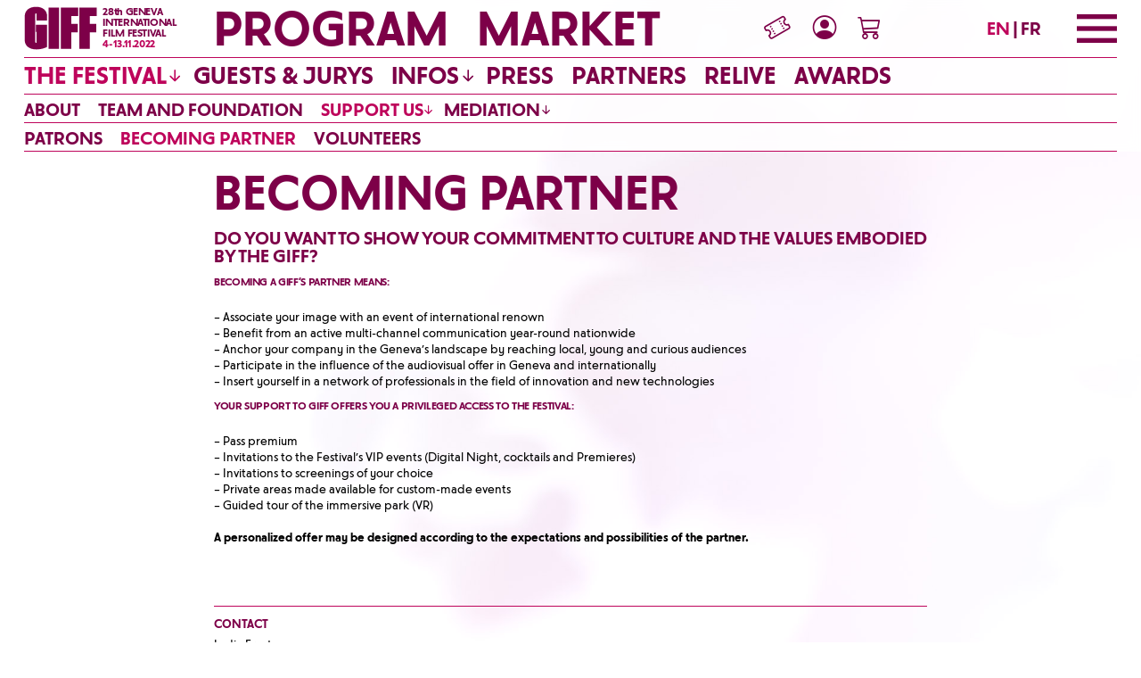

--- FILE ---
content_type: text/html; charset=UTF-8
request_url: https://www.giff.ch/archives/2022/en/le-festival/becoming-partner/
body_size: 15464
content:
<!doctype html>
<html lang="en-US">
<head>
<meta charset="UTF-8" />
<meta name="viewport" content="width=device-width, initial-scale=1" />
<link rel="profile" href="https://gmpg.org/xfn/11" />

<!-- Google Tag Manager -->
<script>(function(w,d,s,l,i){w[l]=w[l]||[];w[l].push({'gtm.start':
new Date().getTime(),event:'gtm.js'});var f=d.getElementsByTagName(s)[0],
j=d.createElement(s),dl=l!='dataLayer'?'&l='+l:'';j.async=true;j.src=
'https://www.googletagmanager.com/gtm.js?id='+i+dl;f.parentNode.insertBefore(j,f);
})(window,document,'script','dataLayer','GTM-M39VPWR');</script>
<!-- End Google Tag Manager --> 

<!-- Google Analytics -->
<script async src="https://www.googletagmanager.com/gtag/js?id=UA-108810-44"></script>
<script>
  window.dataLayer = window.dataLayer || [];
  function gtag(){dataLayer.push(arguments);}
  gtag('js', new Date());

  gtag('config', 'UA-108810-44');
</script>

<!-- Facebook Domain Verification -->
<meta name="facebook-domain-verification" content="14m3zed4g9zaa0ms9xd8fvhdhleg8y" />
<!-- End Facebook Domain Verification -->
    
<!-- Facebook Pixel Code -->
<script>
!function(f,b,e,v,n,t,s)
{if(f.fbq)return;n=f.fbq=function(){n.callMethod?
n.callMethod.apply(n,arguments):n.queue.push(arguments)};
if(!f._fbq)f._fbq=n;n.push=n;n.loaded=!0;n.version='2.0';
n.queue=[];t=b.createElement(e);t.async=!0;
t.src=v;s=b.getElementsByTagName(e)[0];
s.parentNode.insertBefore(t,s)}(window, document,'script',
'https://connect.facebook.net/en_US/fbevents.js');
fbq('init', '1556213528090997');
fbq('track', 'PageView');
</script>
<!-- End Facebook Pixel Code -->

<meta name='robots' content='index, follow, max-image-preview:large, max-snippet:-1, max-video-preview:-1' />
<link rel="alternate" hreflang="en" href="https://www.giff.ch/archives/2022/en/le-festival/becoming-partner/" />
<link rel="alternate" hreflang="fr" href="https://www.giff.ch/archives/2022/le-festival/devenir-partenaire/" />
<link rel="alternate" hreflang="x-default" href="https://www.giff.ch/archives/2022/le-festival/devenir-partenaire/" />

	<!-- This site is optimized with the Yoast SEO plugin v19.7.1 - https://yoast.com/wordpress/plugins/seo/ -->
	<title>Becoming partner &ndash; GIFF 2022</title><link rel="stylesheet" href="https://www.giff.ch/archives/2022/wp-content/cache/min/1/26dfc790d6f42e690e8b5a81dd22d827.css" media="all" data-minify="1" />
	<meta name="description" content="Do you want to show your commitment to culture and the values embodied by the GIFF? Becoming a GIFF’s partner means: - Associate your image with an event" />
	<link rel="canonical" href="https://www.giff.ch/archives/2022/en/le-festival/becoming-partner/" />
	<meta property="og:locale" content="en_US" />
	<meta property="og:type" content="article" />
	<meta property="og:title" content="Becoming partner &ndash; GIFF 2022" />
	<meta property="og:description" content="Do you want to show your commitment to culture and the values embodied by the GIFF? Becoming a GIFF’s partner means: - Associate your image with an event" />
	<meta property="og:url" content="https://www.giff.ch/archives/2022/en/le-festival/becoming-partner/" />
	<meta property="og:site_name" content="GIFF 2022" />
	<meta property="article:publisher" content="https://www.facebook.com/GenevaInternationalFilmFestivalGIFF/" />
	<meta property="article:modified_time" content="2022-10-05T18:33:45+00:00" />
	<meta property="og:image" content="https://www.giff.ch/archives/2022/wp-content/uploads/2022/10/logo-reseaux.jpg" />
	<meta property="og:image:width" content="1054" />
	<meta property="og:image:height" content="548" />
	<meta property="og:image:type" content="image/jpeg" />
	<meta name="twitter:card" content="summary_large_image" />
	<meta name="twitter:site" content="@GIFF_ch" />
	<meta name="twitter:label1" content="Est. reading time" />
	<meta name="twitter:data1" content="1 minute" />
	<script type="application/ld+json" class="yoast-schema-graph">{"@context":"https://schema.org","@graph":[{"@type":"WebPage","@id":"https://www.giff.ch/archives/2022/en/le-festival/becoming-partner/","url":"https://www.giff.ch/archives/2022/en/le-festival/becoming-partner/","name":"Becoming partner &ndash; GIFF 2022","isPartOf":{"@id":"https://www.giff.ch/archives/2022/en/#website"},"datePublished":"2021-10-05T07:18:20+00:00","dateModified":"2022-10-05T18:33:45+00:00","description":"Do you want to show your commitment to culture and the values embodied by the GIFF? Becoming a GIFF’s partner means: - Associate your image with an event","breadcrumb":{"@id":"https://www.giff.ch/archives/2022/en/le-festival/becoming-partner/#breadcrumb"},"inLanguage":"en-US","potentialAction":[{"@type":"ReadAction","target":["https://www.giff.ch/archives/2022/en/le-festival/becoming-partner/"]}]},{"@type":"BreadcrumbList","@id":"https://www.giff.ch/archives/2022/en/le-festival/becoming-partner/#breadcrumb","itemListElement":[{"@type":"ListItem","position":1,"name":"Accueil","item":"https://www.giff.ch/archives/2022/en/accueil/"},{"@type":"ListItem","position":2,"name":"the FESTIVAL","item":"https://www.giff.ch/archives/2022/en/le-festival/"},{"@type":"ListItem","position":3,"name":"Becoming partner"}]},{"@type":"WebSite","@id":"https://www.giff.ch/archives/2022/en/#website","url":"https://www.giff.ch/archives/2022/en/","name":"GIFF 2022","description":"GIFF is an international film festival in Geneva. It offers films, series, interactive installations and virtual reality works.","publisher":{"@id":"https://www.giff.ch/archives/2022/en/#organization"},"potentialAction":[{"@type":"SearchAction","target":{"@type":"EntryPoint","urlTemplate":"https://www.giff.ch/archives/2022/en/?s={search_term_string}"},"query-input":"required name=search_term_string"}],"inLanguage":"en-US"},{"@type":"Organization","@id":"https://www.giff.ch/archives/2022/en/#organization","name":"GIFF","url":"https://www.giff.ch/archives/2022/en/","sameAs":["https://www.instagram.com/giff.ch/","https://www.linkedin.com/company/festival-tous-ecrans/","https://www.facebook.com/GenevaInternationalFilmFestivalGIFF/","https://twitter.com/GIFF_ch"],"logo":{"@type":"ImageObject","inLanguage":"en-US","@id":"https://www.giff.ch/archives/2022/en/#/schema/logo/image/","url":"https://www.giff.ch/archives/2022/wp-content/uploads/2022/10/logo-reseaux.jpg","contentUrl":"https://www.giff.ch/archives/2022/wp-content/uploads/2022/10/logo-reseaux.jpg","width":1054,"height":548,"caption":"GIFF"},"image":{"@id":"https://www.giff.ch/archives/2022/en/#/schema/logo/image/"}}]}</script>
	<!-- / Yoast SEO plugin. -->


<style id='classic-theme-styles-inline-css'>
/*! This file is auto-generated */
.wp-block-button__link{color:#fff;background-color:#32373c;border-radius:9999px;box-shadow:none;text-decoration:none;padding:calc(.667em + 2px) calc(1.333em + 2px);font-size:1.125em}.wp-block-file__button{background:#32373c;color:#fff;text-decoration:none}
</style>
<style id='global-styles-inline-css'>
body{--wp--preset--color--black: #000000;--wp--preset--color--cyan-bluish-gray: #abb8c3;--wp--preset--color--white: #ffffff;--wp--preset--color--pale-pink: #f78da7;--wp--preset--color--vivid-red: #cf2e2e;--wp--preset--color--luminous-vivid-orange: #ff6900;--wp--preset--color--luminous-vivid-amber: #fcb900;--wp--preset--color--light-green-cyan: #7bdcb5;--wp--preset--color--vivid-green-cyan: #00d084;--wp--preset--color--pale-cyan-blue: #8ed1fc;--wp--preset--color--vivid-cyan-blue: #0693e3;--wp--preset--color--vivid-purple: #9b51e0;--wp--preset--gradient--vivid-cyan-blue-to-vivid-purple: linear-gradient(135deg,rgba(6,147,227,1) 0%,rgb(155,81,224) 100%);--wp--preset--gradient--light-green-cyan-to-vivid-green-cyan: linear-gradient(135deg,rgb(122,220,180) 0%,rgb(0,208,130) 100%);--wp--preset--gradient--luminous-vivid-amber-to-luminous-vivid-orange: linear-gradient(135deg,rgba(252,185,0,1) 0%,rgba(255,105,0,1) 100%);--wp--preset--gradient--luminous-vivid-orange-to-vivid-red: linear-gradient(135deg,rgba(255,105,0,1) 0%,rgb(207,46,46) 100%);--wp--preset--gradient--very-light-gray-to-cyan-bluish-gray: linear-gradient(135deg,rgb(238,238,238) 0%,rgb(169,184,195) 100%);--wp--preset--gradient--cool-to-warm-spectrum: linear-gradient(135deg,rgb(74,234,220) 0%,rgb(151,120,209) 20%,rgb(207,42,186) 40%,rgb(238,44,130) 60%,rgb(251,105,98) 80%,rgb(254,248,76) 100%);--wp--preset--gradient--blush-light-purple: linear-gradient(135deg,rgb(255,206,236) 0%,rgb(152,150,240) 100%);--wp--preset--gradient--blush-bordeaux: linear-gradient(135deg,rgb(254,205,165) 0%,rgb(254,45,45) 50%,rgb(107,0,62) 100%);--wp--preset--gradient--luminous-dusk: linear-gradient(135deg,rgb(255,203,112) 0%,rgb(199,81,192) 50%,rgb(65,88,208) 100%);--wp--preset--gradient--pale-ocean: linear-gradient(135deg,rgb(255,245,203) 0%,rgb(182,227,212) 50%,rgb(51,167,181) 100%);--wp--preset--gradient--electric-grass: linear-gradient(135deg,rgb(202,248,128) 0%,rgb(113,206,126) 100%);--wp--preset--gradient--midnight: linear-gradient(135deg,rgb(2,3,129) 0%,rgb(40,116,252) 100%);--wp--preset--font-size--small: 13px;--wp--preset--font-size--medium: 20px;--wp--preset--font-size--large: 36px;--wp--preset--font-size--x-large: 42px;--wp--preset--spacing--20: 0.44rem;--wp--preset--spacing--30: 0.67rem;--wp--preset--spacing--40: 1rem;--wp--preset--spacing--50: 1.5rem;--wp--preset--spacing--60: 2.25rem;--wp--preset--spacing--70: 3.38rem;--wp--preset--spacing--80: 5.06rem;--wp--preset--shadow--natural: 6px 6px 9px rgba(0, 0, 0, 0.2);--wp--preset--shadow--deep: 12px 12px 50px rgba(0, 0, 0, 0.4);--wp--preset--shadow--sharp: 6px 6px 0px rgba(0, 0, 0, 0.2);--wp--preset--shadow--outlined: 6px 6px 0px -3px rgba(255, 255, 255, 1), 6px 6px rgba(0, 0, 0, 1);--wp--preset--shadow--crisp: 6px 6px 0px rgba(0, 0, 0, 1);}:where(.is-layout-flex){gap: 0.5em;}:where(.is-layout-grid){gap: 0.5em;}body .is-layout-flex{display: flex;}body .is-layout-flex{flex-wrap: wrap;align-items: center;}body .is-layout-flex > *{margin: 0;}body .is-layout-grid{display: grid;}body .is-layout-grid > *{margin: 0;}:where(.wp-block-columns.is-layout-flex){gap: 2em;}:where(.wp-block-columns.is-layout-grid){gap: 2em;}:where(.wp-block-post-template.is-layout-flex){gap: 1.25em;}:where(.wp-block-post-template.is-layout-grid){gap: 1.25em;}.has-black-color{color: var(--wp--preset--color--black) !important;}.has-cyan-bluish-gray-color{color: var(--wp--preset--color--cyan-bluish-gray) !important;}.has-white-color{color: var(--wp--preset--color--white) !important;}.has-pale-pink-color{color: var(--wp--preset--color--pale-pink) !important;}.has-vivid-red-color{color: var(--wp--preset--color--vivid-red) !important;}.has-luminous-vivid-orange-color{color: var(--wp--preset--color--luminous-vivid-orange) !important;}.has-luminous-vivid-amber-color{color: var(--wp--preset--color--luminous-vivid-amber) !important;}.has-light-green-cyan-color{color: var(--wp--preset--color--light-green-cyan) !important;}.has-vivid-green-cyan-color{color: var(--wp--preset--color--vivid-green-cyan) !important;}.has-pale-cyan-blue-color{color: var(--wp--preset--color--pale-cyan-blue) !important;}.has-vivid-cyan-blue-color{color: var(--wp--preset--color--vivid-cyan-blue) !important;}.has-vivid-purple-color{color: var(--wp--preset--color--vivid-purple) !important;}.has-black-background-color{background-color: var(--wp--preset--color--black) !important;}.has-cyan-bluish-gray-background-color{background-color: var(--wp--preset--color--cyan-bluish-gray) !important;}.has-white-background-color{background-color: var(--wp--preset--color--white) !important;}.has-pale-pink-background-color{background-color: var(--wp--preset--color--pale-pink) !important;}.has-vivid-red-background-color{background-color: var(--wp--preset--color--vivid-red) !important;}.has-luminous-vivid-orange-background-color{background-color: var(--wp--preset--color--luminous-vivid-orange) !important;}.has-luminous-vivid-amber-background-color{background-color: var(--wp--preset--color--luminous-vivid-amber) !important;}.has-light-green-cyan-background-color{background-color: var(--wp--preset--color--light-green-cyan) !important;}.has-vivid-green-cyan-background-color{background-color: var(--wp--preset--color--vivid-green-cyan) !important;}.has-pale-cyan-blue-background-color{background-color: var(--wp--preset--color--pale-cyan-blue) !important;}.has-vivid-cyan-blue-background-color{background-color: var(--wp--preset--color--vivid-cyan-blue) !important;}.has-vivid-purple-background-color{background-color: var(--wp--preset--color--vivid-purple) !important;}.has-black-border-color{border-color: var(--wp--preset--color--black) !important;}.has-cyan-bluish-gray-border-color{border-color: var(--wp--preset--color--cyan-bluish-gray) !important;}.has-white-border-color{border-color: var(--wp--preset--color--white) !important;}.has-pale-pink-border-color{border-color: var(--wp--preset--color--pale-pink) !important;}.has-vivid-red-border-color{border-color: var(--wp--preset--color--vivid-red) !important;}.has-luminous-vivid-orange-border-color{border-color: var(--wp--preset--color--luminous-vivid-orange) !important;}.has-luminous-vivid-amber-border-color{border-color: var(--wp--preset--color--luminous-vivid-amber) !important;}.has-light-green-cyan-border-color{border-color: var(--wp--preset--color--light-green-cyan) !important;}.has-vivid-green-cyan-border-color{border-color: var(--wp--preset--color--vivid-green-cyan) !important;}.has-pale-cyan-blue-border-color{border-color: var(--wp--preset--color--pale-cyan-blue) !important;}.has-vivid-cyan-blue-border-color{border-color: var(--wp--preset--color--vivid-cyan-blue) !important;}.has-vivid-purple-border-color{border-color: var(--wp--preset--color--vivid-purple) !important;}.has-vivid-cyan-blue-to-vivid-purple-gradient-background{background: var(--wp--preset--gradient--vivid-cyan-blue-to-vivid-purple) !important;}.has-light-green-cyan-to-vivid-green-cyan-gradient-background{background: var(--wp--preset--gradient--light-green-cyan-to-vivid-green-cyan) !important;}.has-luminous-vivid-amber-to-luminous-vivid-orange-gradient-background{background: var(--wp--preset--gradient--luminous-vivid-amber-to-luminous-vivid-orange) !important;}.has-luminous-vivid-orange-to-vivid-red-gradient-background{background: var(--wp--preset--gradient--luminous-vivid-orange-to-vivid-red) !important;}.has-very-light-gray-to-cyan-bluish-gray-gradient-background{background: var(--wp--preset--gradient--very-light-gray-to-cyan-bluish-gray) !important;}.has-cool-to-warm-spectrum-gradient-background{background: var(--wp--preset--gradient--cool-to-warm-spectrum) !important;}.has-blush-light-purple-gradient-background{background: var(--wp--preset--gradient--blush-light-purple) !important;}.has-blush-bordeaux-gradient-background{background: var(--wp--preset--gradient--blush-bordeaux) !important;}.has-luminous-dusk-gradient-background{background: var(--wp--preset--gradient--luminous-dusk) !important;}.has-pale-ocean-gradient-background{background: var(--wp--preset--gradient--pale-ocean) !important;}.has-electric-grass-gradient-background{background: var(--wp--preset--gradient--electric-grass) !important;}.has-midnight-gradient-background{background: var(--wp--preset--gradient--midnight) !important;}.has-small-font-size{font-size: var(--wp--preset--font-size--small) !important;}.has-medium-font-size{font-size: var(--wp--preset--font-size--medium) !important;}.has-large-font-size{font-size: var(--wp--preset--font-size--large) !important;}.has-x-large-font-size{font-size: var(--wp--preset--font-size--x-large) !important;}
.wp-block-navigation a:where(:not(.wp-element-button)){color: inherit;}
:where(.wp-block-post-template.is-layout-flex){gap: 1.25em;}:where(.wp-block-post-template.is-layout-grid){gap: 1.25em;}
:where(.wp-block-columns.is-layout-flex){gap: 2em;}:where(.wp-block-columns.is-layout-grid){gap: 2em;}
.wp-block-pullquote{font-size: 1.5em;line-height: 1.6;}
</style>




<script src="https://www.giff.ch/archives/2022/wp-includes/js/jquery/jquery.min.js?ver=3.7.1" id="jquery-core-js"></script>
<script src="https://www.giff.ch/archives/2022/wp-includes/js/jquery/jquery-migrate.min.js?ver=3.4.1" id="jquery-migrate-js"></script>
<link rel="https://api.w.org/" href="https://www.giff.ch/archives/2022/en/wp-json/" /><link rel="alternate" type="application/json" href="https://www.giff.ch/archives/2022/en/wp-json/wp/v2/pages/29695" /><link rel="EditURI" type="application/rsd+xml" title="RSD" href="https://www.giff.ch/archives/2022/xmlrpc.php?rsd" />
<meta name="generator" content="WordPress 6.5.7" />
<link rel='shortlink' href='https://www.giff.ch/archives/2022/en/?p=29695' />
<link rel="alternate" type="application/json+oembed" href="https://www.giff.ch/archives/2022/en/wp-json/oembed/1.0/embed?url=https%3A%2F%2Fwww.giff.ch%2Farchives%2F2022%2Fen%2Fle-festival%2Fbecoming-partner%2F" />
<link rel="alternate" type="text/xml+oembed" href="https://www.giff.ch/archives/2022/en/wp-json/oembed/1.0/embed?url=https%3A%2F%2Fwww.giff.ch%2Farchives%2F2022%2Fen%2Fle-festival%2Fbecoming-partner%2F&#038;format=xml" />
<meta name="generator" content="WPML ver:4.5.12 stt:1,4;" />
<link rel="icon" href="https://www.giff.ch/archives/2022/wp-content/uploads/2022/10/cropped-blob-1-32x32.png" sizes="32x32" />
<link rel="icon" href="https://www.giff.ch/archives/2022/wp-content/uploads/2022/10/cropped-blob-1-192x192.png" sizes="192x192" />
<link rel="apple-touch-icon" href="https://www.giff.ch/archives/2022/wp-content/uploads/2022/10/cropped-blob-1-180x180.png" />
<meta name="msapplication-TileImage" content="https://www.giff.ch/archives/2022/wp-content/uploads/2022/10/cropped-blob-1-270x270.png" />
</head>
<body class="page-template-default page page-id-29695 page-child parent-pageid-36828 h-100">
<!-- Pixel Facebook (noscript) -->
<noscript><img height="1" width="1" style="display:none"
src="https://www.facebook.com/tr?id=1556213528090997&ev=PageView&noscript=1"
/></noscript>
<!-- End Pixel Facebook (noscript) --> 
<!-- Google Tag Manager (noscript) -->
<noscript><iframe src="https://www.googletagmanager.com/ns.html?id=GTM-M39VPWR"
height="0" width="0" style="display:none;visibility:hidden"></iframe></noscript>
<!-- End Google Tag Manager (noscript) -->
<main id="main-container" class="container-fluid d-flex flex-column">
<header id="main-nav" class="sticky-top w-100">
  <div id="heading-menu" class="d-flex h-100 border-bottom">
      
    <div id="main-nav-brand" class="my-auto me-sm-4">
        <a href="https://www.giff.ch/archives/2022/en/"class="d-flex">
          <h1 class="brand-website me-sm-2">
            <img src="https://www.giff.ch/archives/2022/wp-content/themes/giff/medias/images/giff_logo_2022.svg" alt="GIFF 2022">
          </h1>
          <div class="brand-sentence h6 py-2 d-none d-sm-block">
            <div>28th GENEVA</div>
            <div>INTERNATIONAL</div>
            <div>FILM FESTIVAL</div>
            <div class="text-primary">4-13.11.2022</div>
          </div>
        </a>
    </div>
      
    <div id="main-nav-links" class="h1 my-auto d-none d-xl-block">
                <a href="https://www.giff.ch/archives/2022/en/program/" class="">
            Program        </a>
                
                <a href="https://www.giff.ch/archives/2022/en/gdm/" class="">
            Market        </a>
            </div>
      
    <div id="main-nav-sub-links" class="h3 m-auto me-auto me-sm-5 me-xl-auto">
                <a href="https://www.giff.ch/archives/2022/en/ticketing/" class="btn btn-link btn-infoToggle">
            <i class="bi bi-lg bi-ticket-perforated"></i>
            <span class="h6 infoToggle">Ticketing</span>
        </a>
                <button id="login-header-btn" type="button" class="btn btn-link mx-2 mx-md-4 btn-infoToggle" data-bs-toggle="modal" data-bs-target="#login-modal">
          <i class="bi bi-lg bi-person-circle"></i>
            <span id="login-header-text" class="h6 infoToggle">Login</span>
        </button>
                <a href="https://www.giff.ch/archives/2022/en/cart/" class="btn btn-link btn-infoToggle">
            <i class="bi bi-lg bi-cart3"></i>
            <span class="h6 infoToggle">Cart</span>
            <div class="tkt-wrapper" data-component="Cart/CartIcon"></div>
        </a>
                
    </div>
      
    <div class="my-auto me-4 me-md-5 d-none d-sm-block">
        <span class="h3 text-primary">EN</span>
<span class="h3">|</span>
<a href="https://www.giff.ch/archives/2022/le-festival/devenir-partenaire/" class="h3">FR</a>
    </div>
      
    <button type="button" id="main-nav-toggler" class="btn btn-link" aria-label="Menu">
        <svg xmlns="http://www.w3.org/2000/svg" xmlns:xlink="http://www.w3.org/1999/xlink" width="68" height="48" viewBox="0 0 68 48">
    <rect width="68" height="8" y="0"/>
    <rect width="68" height="8" y="20"/>
    <rect width="68" height="8" y="40"/>
</svg>    </button>
  </div>
    
  <div id="primary-menu" class="menu-main-menu-en-container"><div id='root-menu' class='border-bottom py-2 d-flex w-100 '><button class="me-2 menu-item menu-item-type-custom menu-item-object-custom current-menu-ancestor menu-item-has-children btn btn-menu btn-link" data-menuTarget="menu-40460"><span class='h2'>The Festival<i class="bi bi-arrow-down-short ms-n1"></i></span></button></li>
<a href="https://www.giff.ch/archives/2022/en/guests-jurys/" class="me-4 menu-item menu-item-type-post_type menu-item-object-page"><span class='h2'>Guests &#038; JURYS</span></a></li>
<button class="me-2 menu-item menu-item-type-custom menu-item-object-custom menu-item-has-children btn btn-menu btn-link" data-menuTarget="menu-40471"><span class='h2'>INFOS<i class="bi bi-arrow-down-short ms-n1"></i></span></button></li>
<a href="https://www.giff.ch/archives/2022/en/le-festival/press/" class="me-4 menu-item menu-item-type-post_type menu-item-object-page"><span class='h2'>PRESS</span></a></li>
<a href="https://www.giff.ch/archives/2022/en/le-festival/partners/" class="me-4 menu-item menu-item-type-post_type menu-item-object-page"><span class='h2'>Partners</span></a></li>
<a href="https://www.giff.ch/archives/2022/en/giff-tv/" class="me-4 menu-item menu-item-type-post_type menu-item-object-page"><span class='h2'>RELIVE</span></a></li>
<a href="https://www.giff.ch/archives/2022/en/palmares-2/" class="me-4 menu-item menu-item-type-post_type menu-item-object-page"><span class='h2'>AWARDS</span></a></li>
</div><div id='menu-40460' class='sub-sub-menu border-bottom pt-2 pb-1 d-flex w-100 '><a href="https://www.giff.ch/archives/2022/en/le-festival/" class="me-4 menu-item menu-item-type-post_type menu-item-object-page current-page-ancestor current-page-parent"><span class='h3'>About</span></a></li>
<a href="https://www.giff.ch/archives/2022/en/le-festival/equipe-et-fondation/" class="me-4 menu-item menu-item-type-post_type menu-item-object-page"><span class='h3'>TEAM AND FOUNDATION</span></a></li>
<button class="me-2 menu-item menu-item-type-custom menu-item-object-custom current-menu-ancestor current-menu-parent menu-item-has-children btn btn-menu btn-link" data-menuTarget="menu-40463"><span class='h3'>Support Us<i class="bi bi-arrow-down-short ms-n1"></i></span></button></li>
<button class="me-2 menu-item menu-item-type-custom menu-item-object-custom menu-item-has-children btn btn-menu btn-link" data-menuTarget="menu-40468"><span class='h3'>Mediation<i class="bi bi-arrow-down-short ms-n1"></i></span></button></li>
</div><div id='menu-40463' class='sub-sub-menu border-bottom pt-2 pb-1 d-flex w-100 '><a href="https://www.giff.ch/archives/2022/en/le-festival/cercle-giff/" class="me-4 menu-item menu-item-type-post_type menu-item-object-page"><span class='h3'>PATRONS</span></a></li>
<a href="https://www.giff.ch/archives/2022/en/le-festival/becoming-partner/" class="me-4 menu-item menu-item-type-post_type menu-item-object-page current-menu-item page_item page-item-29695 current_page_item"><span class='h3'>Becoming partner</span></a></li>
<a href="https://www.giff.ch/archives/2022/en/le-festival/benevoles/" class="me-4 menu-item menu-item-type-post_type menu-item-object-page"><span class='h3'>VOLUNTEERS</span></a></li>
</div><div id='menu-40468' class='sub-sub-menu border-bottom pt-2 pb-1 d-flex w-100 d-none'><a href="https://www.giff.ch/archives/2022/en/le-festival/mediation-2021/giff-unlimited/" class="me-4 menu-item menu-item-type-post_type menu-item-object-page"><span class='h3'>Giff Unlimited</span></a></li>
<a href="https://www.giff.ch/archives/2022/en/le-festival/mediation-2021/mediation/" class="me-4 menu-item menu-item-type-post_type menu-item-object-page"><span class='h3'>SChOoLS</span></a></li>
</div><div id='menu-40471' class='sub-sub-menu border-bottom pt-2 pb-1 d-flex w-100 d-none'><a href="https://www.giff.ch/archives/2022/en/infos/locations-access/" class="me-4 menu-item menu-item-type-post_type menu-item-object-page"><span class='h3'>Locations &#038; Access</span></a></li>
<a href="https://www.giff.ch/archives/2022/en/le-festival/contacts/" class="me-4 menu-item menu-item-type-post_type menu-item-object-page"><span class='h3'>CONTACT</span></a></li>
</div></div></header>

<div class="offcanvas offcanvas-end" tabindex="-1" id="menu-nav-mobile" aria-labelledby="menu-nav-label">
  <div class="offcanvas-header d-flex">
    <div class="h4 me-sm-3 logo-header-mobile"> <a href="https://www.giff.ch/archives/2022/en/" class="d-flex">
      <div class="brand-website me-2"> <img src="https://www.giff.ch/archives/2022/wp-content/themes/giff/medias/images/giff_logo_2022.svg" alt="GIFF 2022"> </div>
      <div class="brand-sentence h6 py-2">
        <div>28th GENEVA</div>
        <div>INTERNATIONAL</div>
        <div>FILM FESTIVAL</div>
        <div class="text-primary">4-13.11.2022</div>
      </div>
      </a> </div>
      
      <div class="m-auto">
        <span class="h3 text-primary">EN</span>
<span class="h3">|</span>
<a href="https://www.giff.ch/archives/2022/le-festival/devenir-partenaire/" class="h3">FR</a>
    </div>
      
    <button type="button" class="btn-close text-reset ps-2" data-bs-dismiss="offcanvas" aria-label="Close"></button>
  </div>
  <div class="offcanvas-body d-flex flex-column">
    <div class="pe-3 mt-3">
      <div class="h1"> <a href="https://www.giff.ch/archives/2022/en/program/" class=" d-block">Program</a> <a href="https://www.giff.ch/archives/2022/en/gdm/" class=" d-block">Market</a> </div>
    </div>
    <hr class="mt-2 mb-3">
    <div class="h-100 d-flex flex-column">
      <div id="navMobile-" class="accordion">
				<div class='accordion-item'>
					<div class='accordion-header' id='heading-40460'>
						<button class='h2 accordion-button collapsed mb-1' type='button' data-bs-toggle='collapse' data-bs-target='#accordion-40460' aria-expanded='false' aria-controls='accordion-40460'>
							The Festival
						</button>
					</div>
					<div id='accordion-40460' class='accordion-collapse collapse' aria-labelledby='heading-40460' data-bs-parent='#navMobile-'>
						<div class='accordion-body ps-3'><a href='https://www.giff.ch/archives/2022/en/le-festival/' target='' rel='' class='h2 mb-1 d-block'>About</a><a href='https://www.giff.ch/archives/2022/en/le-festival/equipe-et-fondation/' target='' rel='' class='h2 mb-1 d-block'>TEAM AND FOUNDATION</a>
				<div class='accordion-item'>
					<div class='accordion-header' id='heading-40463'>
						<button class='h2 accordion-button collapsed mb-1' type='button' data-bs-toggle='collapse' data-bs-target='#accordion-40463' aria-expanded='false' aria-controls='accordion-40463'>
							Support Us
						</button>
					</div>
					<div id='accordion-40463' class='accordion-collapse collapse' aria-labelledby='heading-40463' data-bs-parent='#navMobile-40460'>
						<div class='accordion-body ps-3'><a href='https://www.giff.ch/archives/2022/en/le-festival/cercle-giff/' target='' rel='' class='h2 mb-1 d-block'>PATRONS</a><a href='https://www.giff.ch/archives/2022/en/le-festival/becoming-partner/' target='' rel='' class='h2 mb-1 d-block'>Becoming partner</a><a href='https://www.giff.ch/archives/2022/en/le-festival/benevoles/' target='' rel='' class='h2 mb-1 d-block'>VOLUNTEERS</a>
						</div>
					</div>
				</div>
				<div class='accordion-item'>
					<div class='accordion-header' id='heading-40468'>
						<button class='h2 accordion-button collapsed mb-1' type='button' data-bs-toggle='collapse' data-bs-target='#accordion-40468' aria-expanded='false' aria-controls='accordion-40468'>
							Mediation
						</button>
					</div>
					<div id='accordion-40468' class='accordion-collapse collapse' aria-labelledby='heading-40468' data-bs-parent='#navMobile-40460'>
						<div class='accordion-body ps-3'><a href='https://www.giff.ch/archives/2022/en/le-festival/mediation-2021/giff-unlimited/' target='' rel='' class='h2 mb-1 d-block'>Giff Unlimited</a><a href='https://www.giff.ch/archives/2022/en/le-festival/mediation-2021/mediation/' target='' rel='' class='h2 mb-1 d-block'>SChOoLS</a>
						</div>
					</div>
				</div>
						</div>
					</div>
				</div><a href='https://www.giff.ch/archives/2022/en/guests-jurys/' target='' rel='' class='h2 mb-1 d-block'>Guests &#038; JURYS</a>
				<div class='accordion-item'>
					<div class='accordion-header' id='heading-40471'>
						<button class='h2 accordion-button collapsed mb-1' type='button' data-bs-toggle='collapse' data-bs-target='#accordion-40471' aria-expanded='false' aria-controls='accordion-40471'>
							INFOS
						</button>
					</div>
					<div id='accordion-40471' class='accordion-collapse collapse' aria-labelledby='heading-40471' data-bs-parent='#navMobile-'>
						<div class='accordion-body ps-3'><a href='https://www.giff.ch/archives/2022/en/infos/locations-access/' target='' rel='' class='h2 mb-1 d-block'>Locations &#038; Access</a><a href='https://www.giff.ch/archives/2022/en/le-festival/contacts/' target='' rel='' class='h2 mb-1 d-block'>CONTACT</a>
						</div>
					</div>
				</div><a href='https://www.giff.ch/archives/2022/en/le-festival/press/' target='' rel='' class='h2 mb-1 d-block'>PRESS</a><a href='https://www.giff.ch/archives/2022/en/le-festival/partners/' target='' rel='' class='h2 mb-1 d-block'>Partners</a><a href='https://www.giff.ch/archives/2022/en/giff-tv/' target='' rel='' class='h2 mb-1 d-block'>RELIVE</a><a href='https://www.giff.ch/archives/2022/en/palmares-2/' target='' rel='' class='h2 mb-1 d-block'>AWARDS</a></div>      <div class="mt-auto">
        <div class="row mt-5">
          <div class="col-6 d-flex flex-column">
            <div class="footer_menu_1 mt-auto text-uppercase">
                            <a href="https://www.giff.ch/archives/2022/en/newsletter/" target="" class="footer-link-menu d-block">
              Newsletter              </a>
                            <a href="https://www.giff.ch/archives/2022/en/le-festival/press/" target="" class="footer-link-menu d-block">
              PRESS              </a>
                            <a href="https://www.giff.ch/archives/2022/en/le-festival/contacts/" target="" class="footer-link-menu d-block">
              CONTACT              </a>
                            <a href="https://www.giff.ch/archives/2022/wp-content/uploads/2022/10/Grille_GIFF_2022-1.pdf" target="" class="footer-link-menu d-block">
              Timetable              </a>
                                        </div>
            <div class="footer-network mt-3 mb-4">
                            <a href="https://www.facebook.com/GenevaInternationalFilmFestivalGIFF/" target="_blank" rel="noreferrer" class="me-2 h3" title="facebook"><i class="bi bi-facebook"></i></a>
                                          <a href="https://www.instagram.com/giff.ch/" target="_blank" rel="noreferrer" class="me-2 h3" title="instagram"><i class="bi bi-instagram"></i></a>
                                          <a href="https://twitter.com/GIFF_ch" target="_blank" rel="noreferrer" class="me-2 h3" title="twitter"><i class="bi bi-twitter"></i></a>
                                          <a href="https://www.linkedin.com/company/festival-tous-ecrans/" target="_blank" rel="noreferrer" class="me-2 h3" title="linkedin"><i class="bi bi-linkedin"></i></a>
                          </div>
          </div>
          <div class="col-6">
            <div class="footer-menu-2 h-100 d-flex flex-column">
                            <div class="text-primary font-size-sm mt-3 mb-4">© GIFF
                2026              </div>
            </div>
          </div>
        </div>
      </div>
    </div>
  </div>
</div><article class="mt-4 static-content mx-auto col-md-11 col-lg-10 col-xl-8">
    <h1 class="mb-3">
    Becoming partner  </h1>
    <div class='row '><div class='col col-12 '><div class='row '><div class='col col-12 '>
<h3 class="wp-block-heading">Do you want to show your commitment to culture and the values embodied by the GIFF?</h3>

<p></p>

<h6 class="wp-block-heading"><strong>Becoming a GIFF’s partner means:</strong></h6>

<p><br>&#8211; Associate your image with an event of international renown<br>&#8211; Benefit from an active multi-channel communication year-round nationwide<br>&#8211; Anchor your company in the Geneva&#8217;s landscape by reaching local, young and curious audiences<br>&#8211; Participate in the influence of the audiovisual offer in Geneva and internationally<br>&#8211; Insert yourself in a network of professionals in the field of innovation and new technologies<br></p>

<h6 class="wp-block-heading"><strong>Your support to GIFF offers you a privileged access to the Festival:</strong></h6>

<p><br>&#8211; Pass premium<br>&#8211; Invitations to the Festival’s VIP events (Digital Night, cocktails and Premieres)<br>&#8211; Invitations to screenings of your choice<br>&#8211; Private areas made available for custom-made events<br>&#8211; Guided tour of the immersive park (VR)<br><br><strong>A personalized offer may be designed according to the expectations and possibilities of the partner. </strong></p>

<div style="height:41px" aria-hidden="true" class="wp-block-spacer"></div>

<hr class="wp-block-separator has-alpha-channel-opacity"/>

<h4 class="wp-block-heading"><strong>CONTACT</strong></h4>

<p>Lydia Frost<br>Fundraising and Partnerships Manager<br>lydia.frost@giff.ch<br>+41 (0)22 809 69 20</p>
</div></div></div></div></article>
<footer class="mt-auto">
  <div class="row mt-5 pt-5">
    <div class="d-none d-xl-block col-xl-4">
      <a href="https://www.giff.ch/archives/2022/en/" class="logo-footer-link"><img src="https://www.giff.ch/archives/2022/wp-content/uploads/2022/09/logo-3d-giff-2022-sm.jpg" alt="GIFF logo 2022" class="logo-footer"></a>    </div>
    <div class="col-12 col-xl-8">
      <hr class="mt-2 mb-4">
      <div class="d-sm-flex w-100">
        <div class="d-none d-md-block d-lg-none w-100">
          <a href="https://www.giff.ch/archives/2022/en/" class="logo-footer-link"><img src="https://www.giff.ch/archives/2022/wp-content/uploads/2022/09/logo-3d-giff-2022-sm.jpg" alt="GIFF logo 2022" class="logo-footer"></a>        </div>
        <div id="footer_menu" class="d-lg-flex justify-content-between text-center text-sm-start w-100 ps-sm-5 ps-lg-0">
          <div class="vertical-bar d-none d-lg-block"></div>
          <div class="footer-network">
                        <a href="https://www.facebook.com/GenevaInternationalFilmFestivalGIFF/" target="_blank" rel="noreferrer" class="me-2 h3" title="facebook"><i class="bi bi-facebook"></i></a>
                                    <a href="https://www.instagram.com/giff.ch/" target="_blank" rel="noreferrer" class="me-2 h3" title="instagram"><i class="bi bi-instagram"></i></a>
                                    <a href="https://twitter.com/GIFF_ch" target="_blank" rel="noreferrer" class="me-2 h3" title="twitter"><i class="bi bi-twitter"></i></a>
                                    <a href="https://www.linkedin.com/company/festival-tous-ecrans/" target="_blank" rel="noreferrer" class="me-2 h3" title="linkedin"><i class="bi bi-linkedin"></i></a>
                      </div>
          <div class="vertical-bar d-none d-lg-block"></div>
                    <a href="https://www.giff.ch/archives/2022/en/newsletter/" target="" class="footer-link-menu">
          Newsletter          </a>
          <div class="vertical-bar d-none d-lg-block"></div>
                    <a href="https://www.giff.ch/archives/2022/en/le-festival/press/" target="" class="footer-link-menu">
          PRESS          </a>
          <div class="vertical-bar d-none d-lg-block"></div>
                    <a href="https://www.giff.ch/archives/2022/en/le-festival/contacts/" target="" class="footer-link-menu">
          CONTACT          </a>
          <div class="vertical-bar d-none d-lg-block"></div>
                    <a href="https://www.giff.ch/archives/2022/wp-content/uploads/2022/10/Grille_GIFF_2022-1.pdf" target="" class="footer-link-menu">
          Timetable          </a>
          <div class="vertical-bar d-none d-lg-block"></div>
                            </div>
        <div class="d-lg-none w-100 mt-sm-4">
          <div class="mt-3 mt-lg-5 pt-sm-3 pt-lg-0 mb-4 footer-menu-2 text-center text-sm-start">
                        <div class="text-primary font-size-sm mt-3">© GIFF
              2026            </div>
          </div>
        </div>
      </div>
      <div class="d-lg-flex">
        <div class="d-none d-lg-block">
          <div class="mt-3 mt-lg-5 pt-sm-3 pt-lg-0 mb-4 footer-menu-2">
                        <div class="text-primary font-size-sm mt-3">© GIFF
              2026            </div>
          </div>
        </div>
        <div id="footer-logo" class="d-flex mt-3 text-center ps-lg-4 justify-content-between">
  <div class="mb-3">
    <div class="d-flex h-100"><a href="http://www.ville-geneve.ch/" target="_blank" rel="noreferrer nofollow" class="m-auto ville-geneve"> <img width="720" height="145" src="https://www.giff.ch/archives/2022/wp-content/uploads/2021/10/villedegeneve_blanc-720x145.png" class="" alt="http://www.ville-geneve.ch/" decoding="async" loading="lazy" srcset="https://www.giff.ch/archives/2022/wp-content/uploads/2021/10/villedegeneve_blanc-720x145.png 720w, https://www.giff.ch/archives/2022/wp-content/uploads/2021/10/villedegeneve_blanc-480x96.png 480w, https://www.giff.ch/archives/2022/wp-content/uploads/2021/10/villedegeneve_blanc-1200x241.png 1200w, https://www.giff.ch/archives/2022/wp-content/uploads/2021/10/villedegeneve_blanc-1520x305.png 1520w, https://www.giff.ch/archives/2022/wp-content/uploads/2021/10/villedegeneve_blanc-1824x366.png 1824w" sizes="(max-width: 720px) 100vw, 720px" /></a></div>
  </div>
  <div class="mb-3">
    <div class="d-flex h-100"><a href="https://www.ge.ch/" target="_blank" rel="noreferrer nofollow" class="m-auto"> <img width="350" height="308" src="https://www.giff.ch/archives/2022/wp-content/uploads/2021/10/republiquecantongeneve_blanc-350x308.png" class="" alt="https://www.ge.ch/" decoding="async" loading="lazy" srcset="https://www.giff.ch/archives/2022/wp-content/uploads/2021/10/republiquecantongeneve_blanc-350x308.png 350w, https://www.giff.ch/archives/2022/wp-content/uploads/2021/10/republiquecantongeneve_blanc-234x206.png 234w, https://www.giff.ch/archives/2022/wp-content/uploads/2021/10/republiquecantongeneve_blanc-766x675.png 766w, https://www.giff.ch/archives/2022/wp-content/uploads/2021/10/republiquecantongeneve_blanc-970x855.png 970w, https://www.giff.ch/archives/2022/wp-content/uploads/2021/10/republiquecantongeneve_blanc-1165x1026.png 1165w, https://www.giff.ch/archives/2022/wp-content/uploads/2021/10/republiquecantongeneve_blanc-1532x1350.png 1532w, https://www.giff.ch/archives/2022/wp-content/uploads/2021/10/republiquecantongeneve_blanc.png 1664w" sizes="(max-width: 350px) 100vw, 350px" /></a></div>
  </div>
  <div class="mb-3">
    <div class="d-flex h-100"><a href="https://www.bak.admin.ch/bak/fr/home.html" target="_blank" rel="noreferrer nofollow" class="m-auto bak"><img width="720" height="292" src="https://www.giff.ch/archives/2022/wp-content/uploads/2021/10/OFC_blanc-720x292.png" class="" alt="https://www.bak.admin.ch/bak/de/home.html" decoding="async" loading="lazy" srcset="https://www.giff.ch/archives/2022/wp-content/uploads/2021/10/OFC_blanc-720x292.png 720w, https://www.giff.ch/archives/2022/wp-content/uploads/2021/10/OFC_blanc-480x194.png 480w, https://www.giff.ch/archives/2022/wp-content/uploads/2021/10/OFC_blanc-1200x486.png 1200w, https://www.giff.ch/archives/2022/wp-content/uploads/2021/10/OFC_blanc-1520x615.png 1520w, https://www.giff.ch/archives/2022/wp-content/uploads/2021/10/OFC_blanc-1824x739.png 1824w" sizes="(max-width: 720px) 100vw, 720px" /></a></div>
  </div>
  <div class="mb-3">
    <div class="d-flex h-100"><a href="https://www.mediadesk.ch/" target="_blank" rel="noreferrer nofollow" class="m-auto"><img width="720" height="107" src="https://www.giff.ch/archives/2022/wp-content/uploads/2021/10/mediadesk_blanc-720x107.png" class="py-2" alt="https://www.mediadesk.ch/" decoding="async" loading="lazy" srcset="https://www.giff.ch/archives/2022/wp-content/uploads/2021/10/mediadesk_blanc-720x107.png 720w, https://www.giff.ch/archives/2022/wp-content/uploads/2021/10/mediadesk_blanc-480x72.png 480w, https://www.giff.ch/archives/2022/wp-content/uploads/2021/10/mediadesk_blanc-1200x179.png 1200w, https://www.giff.ch/archives/2022/wp-content/uploads/2021/10/mediadesk_blanc-1520x227.png 1520w, https://www.giff.ch/archives/2022/wp-content/uploads/2021/10/mediadesk_blanc-1824x272.png 1824w" sizes="(max-width: 720px) 100vw, 720px" /></a></div>
  </div>
  <div class="mb-3">
    <div class="d-flex h-100"><a href="https://www.loro.ch/" target="_blank" rel="noreferrer nofollow" class="m-auto"><img width="720" height="244" src="https://www.giff.ch/archives/2022/wp-content/uploads/2021/10/loterieromande_blanc-1-720x244.png" class="" alt="https://www.loro.ch/fr" decoding="async" loading="lazy" srcset="https://www.giff.ch/archives/2022/wp-content/uploads/2021/10/loterieromande_blanc-1-720x244.png 720w, https://www.giff.ch/archives/2022/wp-content/uploads/2021/10/loterieromande_blanc-1-480x162.png 480w, https://www.giff.ch/archives/2022/wp-content/uploads/2021/10/loterieromande_blanc-1-1200x406.png 1200w, https://www.giff.ch/archives/2022/wp-content/uploads/2021/10/loterieromande_blanc-1-1520x514.png 1520w, https://www.giff.ch/archives/2022/wp-content/uploads/2021/10/loterieromande_blanc-1-1824x617.png 1824w" sizes="(max-width: 720px) 100vw, 720px" /></a></div>
  </div>
  <div class="mb-3">
    <div class="d-flex h-100"><a href="https://leplaza-cinema.ch" target="_blank" rel="noreferrer nofollow" class="m-auto"><img width="555" height="177" src="https://www.giff.ch/archives/2022/wp-content/uploads/2021/10/LOGO_plaza_blanc.png" class="pt-1" alt="https://leplaza-cinema.ch" style="width:90px" decoding="async" loading="lazy" srcset="https://www.giff.ch/archives/2022/wp-content/uploads/2021/10/LOGO_plaza_blanc.png 555w, https://www.giff.ch/archives/2022/wp-content/uploads/2021/10/LOGO_plaza_blanc-480x153.png 480w" sizes="(max-width: 555px) 100vw, 555px" /></a></div>
  </div>
  <div class="mb-3">
    <div class="d-flex h-100"><a href="http://www.swissperform.ch/nc/fr/page-daccueil.html" target="_blank" rel="noreferrer nofollow" class="m-auto"><img width="674" height="308" src="https://www.giff.ch/archives/2022/wp-content/uploads/2021/10/swissperform_blanc-1-674x308.png" class="" alt="http://www.swissperform.ch/nc/fr/page-daccueil.html" decoding="async" loading="lazy" srcset="https://www.giff.ch/archives/2022/wp-content/uploads/2021/10/swissperform_blanc-1-674x308.png 674w, https://www.giff.ch/archives/2022/wp-content/uploads/2021/10/swissperform_blanc-1-451x206.png 451w, https://www.giff.ch/archives/2022/wp-content/uploads/2021/10/swissperform_blanc-1-1200x548.png 1200w, https://www.giff.ch/archives/2022/wp-content/uploads/2021/10/swissperform_blanc-1-1520x694.png 1520w, https://www.giff.ch/archives/2022/wp-content/uploads/2021/10/swissperform_blanc-1-1824x833.png 1824w" sizes="(max-width: 674px) 100vw, 674px" /></a></div>
  </div>
  <div class="mb-3">
    <div class="d-flex h-100"><a href="https://www.srgssr.ch/fr/accueil/" target="_blank" rel="noreferrer nofollow" class="m-auto"><img width="676" height="233" src="https://www.giff.ch/archives/2022/wp-content/uploads/2021/10/srg_ssr_blanc_web.png" class="py-2" alt="https://www.srgssr.ch/fr/accueil/" decoding="async" loading="lazy" srcset="https://www.giff.ch/archives/2022/wp-content/uploads/2021/10/srg_ssr_blanc_web.png 676w, https://www.giff.ch/archives/2022/wp-content/uploads/2021/10/srg_ssr_blanc_web-480x165.png 480w" sizes="(max-width: 676px) 100vw, 676px" /></a></div>
  </div>
  <div class="mb-3">
    <div class="d-flex h-100"><a href="http://www.rts.ch/" target="_blank" rel="noreferrer nofollow" class="m-auto"><img width="676" height="188" src="https://www.giff.ch/archives/2022/wp-content/uploads/2021/10/rts_blanc_web.png" class="py-2" alt="http://www.rts.ch/" style="width:90px" decoding="async" loading="lazy" srcset="https://www.giff.ch/archives/2022/wp-content/uploads/2021/10/rts_blanc_web.png 676w, https://www.giff.ch/archives/2022/wp-content/uploads/2021/10/rts_blanc_web-480x133.png 480w" sizes="(max-width: 676px) 100vw, 676px" /></a></div>
  </div>
    <div class="mb-3">
    <div class="d-flex h-100"><a href="https://www.letemps.ch/" target="_blank" rel="noreferrer nofollow" class="m-auto"><img width="455" height="228" src="https://www.giff.ch/archives/2022/wp-content/uploads/2022/10/LeTemps-Blanc-1.png" class="py-2" alt="" decoding="async" loading="lazy" srcset="https://www.giff.ch/archives/2022/wp-content/uploads/2022/10/LeTemps-Blanc-1.png 455w, https://www.giff.ch/archives/2022/wp-content/uploads/2022/10/LeTemps-Blanc-1-411x206.png 411w" sizes="(max-width: 455px) 100vw, 455px" /></a></div>
  </div>
    </div>
      </div>
    </div>
  </div>
</footer>
</main>
<img src="https://www.giff.ch/archives/2022/wp-content/themes/giff/medias/images/background-giff.jpg" alt="" class="background-site">
<div class="modal fade" id="newsletterModal" data-bs-backdrop="static" data-bs-keyboard="false" tabindex="-1" aria-labelledby="newsletterLabel" aria-hidden="true">
  <div class="modal-dialog modal-dialog-centered modal-lg">
    <div class="modal-content">
      <div class="modal-header">
        <div class="modal-title h2 mb-0 py-2" id="newsletterLabel">
          Newsletter         </div>
        <button id="closeNewsletter" type="button" class="btn-close" data-bs-dismiss="modal" aria-label="Close"></button>
      </div>
      <div class="modal-body">
        <div class="row">
          <div class="col-12 col-sm-4">
            <div class="mt-1 mb-3 d-none d-sm-block"><img src="https://www.giff.ch/archives/2022/wp-content/themes/giff/medias/images/giff_logo_2022.svg" alt="" class="w-100 img-fluid"> </div>
          </div>
          <div class="col-12 col-sm-8">
            <div id="mc_embed_signup">
              <p class="mb-2 h5 mt-3 pt-1">
                Sign up to receive the latest news from GIFF              </p>
              <form action="https://giff.us7.list-manage.com/subscribe/post?u=4a6caf431f879e7480319e146&amp;id=f757bf97fe" method="post" id="mc-embedded-subscribe-form" name="mc-embedded-subscribe-form" class="validate" target="_blank" novalidate="">
                <div id="mc_embed_signup_scroll">
                  <div class="form-floating mb-3">
                    <input type="email" class="form-control required email" name="EMAIL" id="mce-EMAIL" placeholder="name@example.com" value="">
                    <label for="mce-EMAIL">
                      Email Address                      *</label>
                  </div>
                  <div class="row">
                    <div class="col-6">
                      <div class="mb-3">
                        <div class="h4 mb-2">
                          Public Newsletter                        </div>
                        <div class="form-check">
                          <input class="form-check-input" type="checkbox" value="2" name="group[28][2]" id="mce-group[28]-28-0">
                          <label for="mce-group[28]-28-0" class="form-check-label">
                            French                          </label>
                        </div>
                        <div class="form-check">
                          <input class="form-check-input" type="checkbox" value="16" name="group[28][16]" id="mce-group[28]-28-1">
                          <label for="mce-group[28]-28-1" class="form-check-label">
                            English                          </label>
                        </div>
                        <div class="form-check">
                          <input class="form-check-input" type="checkbox" value="32" name="group[28][32]" id="mce-group[28]-28-2">
                          <label for="mce-group[28]-28-2" class="form-check-label">
                            German                          </label>
                        </div>
                      </div>
                    </div>
                    <div class="col-6">
                      <div class="mb-3">
                        <div class="h4 mb-2">
                          Pro Newsletter                        </div>
                        <div class="form-check">
                          <input class="form-check-input" type="checkbox" value="1" name="group[24][1]" id="mce-group[24]-24-0">
                          <label for="mce-group[24]-24-0" class="form-check-label">
                            French                          </label>
                        </div>
                        <div class="form-check">
                          <input class="form-check-input" type="checkbox" value="4" name="group[24][4]" id="mce-group[24]-24-1">
                          <label for="mce-group[24]-24-1" class="form-check-label">
                            English                          </label>
                        </div>
                        <div class="form-check">
                          <input class="form-check-input" type="checkbox" value="8" name="group[24][8]" id="mce-group[24]-24-2">
                          <label for="mce-group[24]-24-2" class="form-check-label">
                            German                          </label>
                        </div>
                      </div>
                    </div>
                  </div>
                  <div id="mce-responses" class="clear">
                    <div class="response alert alert-warning" id="mce-error-response" style="display:none"></div>
                    <div class="response alert alert-success" id="mce-success-response" style="display:none"></div>
                  </div>
                  <!-- real people should not fill this in and expect good things - do not remove this or risk form bot signups-->
                  <div style="position: absolute; left: -5000px;" aria-hidden="true">
                    <input type="text" name="b_4a6caf431f879e7480319e146_f757bf97fe" tabindex="-1" value="">
                  </div>
                  <div class="clear mb-3">
                    <input type="submit" value="Subscribe" name="subscribe" id="mc-embedded-subscribe" class="btn btn-outline-primary mb-2 h5">
                    <div class="indicates-required"><small><span class="asterisk">*</span>
                      Required fields                      </small></div>
                  </div>
                </div>
              </form>
            </div>
            <script type="text/javascript" src="//s3.amazonaws.com/downloads.mailchimp.com/js/mc-validate.js"></script><script type="text/javascript">(function($) {window.fnames = new Array(); window.ftypes = new Array();fnames[0]='EMAIL';ftypes[0]='email';fnames[1]='FNAME';ftypes[1]='text';fnames[2]='LNAME';ftypes[2]='text';fnames[3]='MMERGE3';ftypes[3]='text';}(jQuery));var $mcj = jQuery.noConflict(true);</script> 
            <!--End mc_embed_signup--> 
          </div>
        </div>
      </div>
    </div>
  </div>
</div>
<div class="modal fade" id="login-modal" data-bs-backdrop="static" data-bs-keyboard="false" tabindex="-1" aria-labelledby="login-label" aria-hidden="true">
  <div class="modal-dialog modal-dialog-centered modal-md">
    <div class="modal-content">
      <div class="modal-header">
        <div class="modal-title h2 mb-0 pt-2 pb-1" id="login-label">
          Login        </div>
        <button type="button" class="btn-close" data-bs-dismiss="modal" aria-label="Close"></button>
      </div>
      <div class="modal-body">
                <div class="my-2">
          <div class="h2 mb-1">
            Already accredited?          </div>
          <div class="h4 mb-1">
            Log in with your Eventival account          </div>
          <p>
            Then, you can book your tickets and access the Geneva Digital Market services.          </p>
          <div class="ev_waiting-btn mb-3 d-inline-block d-none" data-open_date="2022-10-04T10:00:00.000+02:00" data-bs-toggle="tooltip" data-bs-placement="bottom" title="Login will open on October 4, 10:00">
  <button class="btn btn-outline-primary btn-eventival disabled"> <img src="https://www.giff.ch/archives/2022/wp-content/plugins/eventival-2-wordpress/login/medias/eventival_logo_svg_dark.svg" class="icon-eventival-btn logo_eventival_dark mr-2 mt-n1 ms-n1" alt="Log-in with Eventival" width="20" height="20"><span>
  Connectez-vous avec Eventival  </span> </button>
</div>
<div class="ev_login-btn mb-3 d-none"> <a href="https://account.eventival.com/auth/realms/Eventival/protocol/openid-connect/auth?client_id=ev-festival-giff&response_type=code&redirect_uri=https%3A%2F%2Fwww.giff.ch%2Farchives%2F2022%2Flog-in%2F%3Flogin%3Dev2wp-user&scope=openid%20email" class="btn btn-outline-primary btn-eventival disabled"> <img src="https://www.giff.ch/archives/2022/wp-content/plugins/eventival-2-wordpress/login/medias/eventival_logo_svg_dark.svg" class="icon-eventival-btn logo_eventival_dark mr-2 mt-n1 ms-n1" alt="Log-in with Eventival" width="20" height="20"><span>
    Connexion fermée  </span> </a> </div>
<div class="ev_logout-btn mb-3 d-none"> <a href="https://account.eventival.com/auth/realms/Eventival/protocol/openid-connect/logout?redirect_uri=https%3A%2F%2Fwww.giff.ch%2Farchives%2F2022%2Flog-in%2F%3Flogout%3Dev2wp-user" class="btn btn-outline-primary btn-eventival"> <img src="https://www.giff.ch/archives/2022/wp-content/plugins/eventival-2-wordpress/login/medias/eventival_logo_svg_dark.svg" class="icon-eventival-btn logo_eventival_dark mr-2 mt-n1 ms-n1" alt="Log-out with Eventival" width="20" height="20"><span>
  Déconnexion  </span> </a> </div>
<div class='alert alert-warning d-none' role='alert' id='login-closed'>Market will open on October 4, 10:00 </div><div class='alert alert-warning d-none' role='alert' id='eventival'>Sorry, we are currently experiencing a technical problem with our system, please try to connect again in a few minutes. If the problem persists, please contact us at: <a href="mailto:accreditation@giff.ch" class="text-bg">accreditation@giff.ch</a></div><div class='alert alert-warning d-none' role='alert' id='setup-account'>Sorry, it seems that you do not have an account or the necessary permissions to access the Market online platform. Please contact us at: <a href="mailto:accreditation@giff.ch">accreditation@giff.ch</a>.</div><div class='alert alert-warning d-none' role='alert' id='accreditation'>Sorry, you do not have the required accreditation to log in.
      Please request for your accreditation via <a href="https://www.giff.ch/archives/2022/le-festival/accreditation-2/">this link</a>, or contact us at: <a href="mailto:accreditation@giff.ch" class="text-bg">accreditation@giff.ch</a></div>
        </div>
      </div>
    </div>
  </div>
</div>
<div id="ie-bug" class="d-none w-100 h-100">
  <div class="">
    <h1 class="">Désolé</h1>
    <h2>Ce site internet ne fonctionne pas avec Internet Explorer,<br>
      Merci d'utiliser edge, firefox or Chrome.</h2>
    <hr>
    <h1 class="">Sorry</h1>
    <h2>This website doesn't work on Internet Explorer,<br>
      please use edge, firefox or Chrome.</h2>
  </div>
</div>
<script>
	var ua = window.navigator.userAgent;
	var msie = ua.indexOf('MSIE ');
	var trident = ua.indexOf('Trident/');
	if (msie > 0 || trident > 0) {
	  var html = document.getElementsByTagName('html');
	  var iepopup = document.getElementById('ie-bug');
	  html[0].classList.add("ie");
	  iepopup.classList.remove("d-none");
	}
</script>
<style id='core-block-supports-inline-css'>
.wp-container-core-columns-is-layout-1.wp-container-core-columns-is-layout-1{flex-wrap:nowrap;}.wp-container-core-columns-is-layout-2.wp-container-core-columns-is-layout-2{flex-wrap:nowrap;}.wp-container-core-columns-is-layout-3.wp-container-core-columns-is-layout-3{flex-wrap:nowrap;}
</style>





<script id="user-js-after">
window.addEventListener('DOMContentLoaded', (event) => {
  setup_user();
  })
</script>

<script id="access-js-after">
window.addEventListener('DOMContentLoaded', (event) => {
  //access_projects_nav();
  //access_meetings_nav();
  //access_bdsProfilLinks();
  //access_whoshow_user_data();
  update_login_header_btn();
  tktConnect()
  logout_user()
  })
window.addEventListener('DOMContentLoaded', (event) => {
  access_ev2wp_login();
  });
</script>
<script id="rocket-browser-checker-js-after">
"use strict";var _createClass=function(){function defineProperties(target,props){for(var i=0;i<props.length;i++){var descriptor=props[i];descriptor.enumerable=descriptor.enumerable||!1,descriptor.configurable=!0,"value"in descriptor&&(descriptor.writable=!0),Object.defineProperty(target,descriptor.key,descriptor)}}return function(Constructor,protoProps,staticProps){return protoProps&&defineProperties(Constructor.prototype,protoProps),staticProps&&defineProperties(Constructor,staticProps),Constructor}}();function _classCallCheck(instance,Constructor){if(!(instance instanceof Constructor))throw new TypeError("Cannot call a class as a function")}var RocketBrowserCompatibilityChecker=function(){function RocketBrowserCompatibilityChecker(options){_classCallCheck(this,RocketBrowserCompatibilityChecker),this.passiveSupported=!1,this._checkPassiveOption(this),this.options=!!this.passiveSupported&&options}return _createClass(RocketBrowserCompatibilityChecker,[{key:"_checkPassiveOption",value:function(self){try{var options={get passive(){return!(self.passiveSupported=!0)}};window.addEventListener("test",null,options),window.removeEventListener("test",null,options)}catch(err){self.passiveSupported=!1}}},{key:"initRequestIdleCallback",value:function(){!1 in window&&(window.requestIdleCallback=function(cb){var start=Date.now();return setTimeout(function(){cb({didTimeout:!1,timeRemaining:function(){return Math.max(0,50-(Date.now()-start))}})},1)}),!1 in window&&(window.cancelIdleCallback=function(id){return clearTimeout(id)})}},{key:"isDataSaverModeOn",value:function(){return"connection"in navigator&&!0===navigator.connection.saveData}},{key:"supportsLinkPrefetch",value:function(){var elem=document.createElement("link");return elem.relList&&elem.relList.supports&&elem.relList.supports("prefetch")&&window.IntersectionObserver&&"isIntersecting"in IntersectionObserverEntry.prototype}},{key:"isSlowConnection",value:function(){return"connection"in navigator&&"effectiveType"in navigator.connection&&("2g"===navigator.connection.effectiveType||"slow-2g"===navigator.connection.effectiveType)}}]),RocketBrowserCompatibilityChecker}();
</script>
<script id="rocket-preload-links-js-extra">
var RocketPreloadLinksConfig = {"excludeUris":"\/archives\/2022(\/(?:.+\/)?feed(?:\/(?:.+\/?)?)?$|\/(?:.+\/)?embed\/|\/(index\\.php\/)?wp\\-json(\/.*|$))|\/refer\/|\/go\/|\/recommend\/|\/recommends\/","usesTrailingSlash":"1","imageExt":"jpg|jpeg|gif|png|tiff|bmp|webp|avif|pdf|doc|docx|xls|xlsx|php","fileExt":"jpg|jpeg|gif|png|tiff|bmp|webp|avif|pdf|doc|docx|xls|xlsx|php|html|htm","siteUrl":"https:\/\/www.giff.ch\/archives\/2022\/en\/","onHoverDelay":"100","rateThrottle":"3"};
</script>
<script id="rocket-preload-links-js-after">
(function() {
"use strict";var r="function"==typeof Symbol&&"symbol"==typeof Symbol.iterator?function(e){return typeof e}:function(e){return e&&"function"==typeof Symbol&&e.constructor===Symbol&&e!==Symbol.prototype?"symbol":typeof e},e=function(){function i(e,t){for(var n=0;n<t.length;n++){var i=t[n];i.enumerable=i.enumerable||!1,i.configurable=!0,"value"in i&&(i.writable=!0),Object.defineProperty(e,i.key,i)}}return function(e,t,n){return t&&i(e.prototype,t),n&&i(e,n),e}}();function i(e,t){if(!(e instanceof t))throw new TypeError("Cannot call a class as a function")}var t=function(){function n(e,t){i(this,n),this.browser=e,this.config=t,this.options=this.browser.options,this.prefetched=new Set,this.eventTime=null,this.threshold=1111,this.numOnHover=0}return e(n,[{key:"init",value:function(){!this.browser.supportsLinkPrefetch()||this.browser.isDataSaverModeOn()||this.browser.isSlowConnection()||(this.regex={excludeUris:RegExp(this.config.excludeUris,"i"),images:RegExp(".("+this.config.imageExt+")$","i"),fileExt:RegExp(".("+this.config.fileExt+")$","i")},this._initListeners(this))}},{key:"_initListeners",value:function(e){-1<this.config.onHoverDelay&&document.addEventListener("mouseover",e.listener.bind(e),e.listenerOptions),document.addEventListener("mousedown",e.listener.bind(e),e.listenerOptions),document.addEventListener("touchstart",e.listener.bind(e),e.listenerOptions)}},{key:"listener",value:function(e){var t=e.target.closest("a"),n=this._prepareUrl(t);if(null!==n)switch(e.type){case"mousedown":case"touchstart":this._addPrefetchLink(n);break;case"mouseover":this._earlyPrefetch(t,n,"mouseout")}}},{key:"_earlyPrefetch",value:function(t,e,n){var i=this,r=setTimeout(function(){if(r=null,0===i.numOnHover)setTimeout(function(){return i.numOnHover=0},1e3);else if(i.numOnHover>i.config.rateThrottle)return;i.numOnHover++,i._addPrefetchLink(e)},this.config.onHoverDelay);t.addEventListener(n,function e(){t.removeEventListener(n,e,{passive:!0}),null!==r&&(clearTimeout(r),r=null)},{passive:!0})}},{key:"_addPrefetchLink",value:function(i){return this.prefetched.add(i.href),new Promise(function(e,t){var n=document.createElement("link");n.rel="prefetch",n.href=i.href,n.onload=e,n.onerror=t,document.head.appendChild(n)}).catch(function(){})}},{key:"_prepareUrl",value:function(e){if(null===e||"object"!==(void 0===e?"undefined":r(e))||!1 in e||-1===["http:","https:"].indexOf(e.protocol))return null;var t=e.href.substring(0,this.config.siteUrl.length),n=this._getPathname(e.href,t),i={original:e.href,protocol:e.protocol,origin:t,pathname:n,href:t+n};return this._isLinkOk(i)?i:null}},{key:"_getPathname",value:function(e,t){var n=t?e.substring(this.config.siteUrl.length):e;return n.startsWith("/")||(n="/"+n),this._shouldAddTrailingSlash(n)?n+"/":n}},{key:"_shouldAddTrailingSlash",value:function(e){return this.config.usesTrailingSlash&&!e.endsWith("/")&&!this.regex.fileExt.test(e)}},{key:"_isLinkOk",value:function(e){return null!==e&&"object"===(void 0===e?"undefined":r(e))&&(!this.prefetched.has(e.href)&&e.origin===this.config.siteUrl&&-1===e.href.indexOf("?")&&-1===e.href.indexOf("#")&&!this.regex.excludeUris.test(e.href)&&!this.regex.images.test(e.href))}}],[{key:"run",value:function(){"undefined"!=typeof RocketPreloadLinksConfig&&new n(new RocketBrowserCompatibilityChecker({capture:!0,passive:!0}),RocketPreloadLinksConfig).init()}}]),n}();t.run();
}());
</script>

<script id="bootstrap-bundle-js-js-after">
window.addEventListener("DOMContentLoaded", (event) => {
        var tooltipTriggerList = [].slice.call(document.querySelectorAll('[data-bs-toggle="tooltip"]'))
        var tooltipList = tooltipTriggerList.map(function (tooltipTriggerEl) {
            return new bootstrap.Tooltip(tooltipTriggerEl)
        })
        display_popup_on_error()
    })
</script>
















        <script>
            if (typeof jQuery === "function") {
                /* Wordpress version of jQuery doesn't expose the $ global object */
                window.$ = jQuery;
            }
            // moment locale must be injected globally because it's needed
            // before the config initialization
            window.moment_locale = "en";
            window.moment_timezone = "Europe/Zurich";
            window.tkt_config = {
                "version": "1",
                "base_url": "https://www.giff.ch/archives/2022/",
                "engine_uri": "https://giff-engine.ticketack.com/",
                "eshop_uri": "https://giff.ticketack.com/",
                "api_key": "c5415263-df61-4835-80d0-eedaacf64572",
                "salepoint_id": "dd388c69-b3b4-482a-86c4-788131fd0239",
                "cashregister_id": "9175abba-5de4-4374-95fa-249a8350eca1",
                "program_url": "https://www.giff.ch/archives/2022/en/program/",
                "ticket_view_url": "",
                "shop_url": "",
                "cart_url": "https://www.giff.ch/archives/2022/en/cart/",
                "cart_reset_url": "https://giff.ticketack.com/cart/reset",
                "checkout_url": "https://www.giff.ch/archives/2022/en/cart/",
                "login_url": "https://www.giff.ch/archives/2022/en/ticketing/",
                "buy_pass_url": "https://www.giff.ch/archives/2022/en/ticketing/",
                "registration_url": "",
                "user_account_url": "",
                "buyer_requested_fields": "firstname,lastname,email,age,sex,zip",
                "buyer_required_fields": "firstname,lastname,email,age,sex,zip",
                "otp_requested_fields": [],
                "otp_required_fields": [],
                "lang": "en",
                "i18n": {
    "Veuillez choisir au moins un billet": "Please choose a date",
    "Veuillez remplir les deux champs": "Please fill in both fields",
    "Les informations que vous avez saisies sont invalides": "The information you have entered is invalid",
    "Une erreur est survenue. Veuillez r\u00e9-essayer ult\u00e9rieurement.": "An error has occurred. Please try again later.",
    "Vous ne pouvez pas r\u00e9server de place pour cette s\u00e9ance avec votre abonnement.": "You  can not book this screening with your pass",
    "Vous ne pouvez pas r\u00e9server une place de plus pour cette s\u00e9ance avec votre abonnement.": "Vous ne pouvez pas r\u00e9server une place de plus pour cette s\u00e9ance avec votre abonnement.",
    "Veuillez choisir un tarif": "Please choose a pricing",
    "Votre panier a \u00e9t\u00e9 mis \u00e0 jour": "Your cart has been updated",
    "Code promo invalide": "Invalid coupon code",
    "Impossible d'utiliser ce code promo": "Cannot use this coupon code",
    "Le code promo a bien \u00e9t\u00e9 pris en compte": "The coupon code has been taken into account",
    "Vous disposez de": "You have",
    "sur votre porte monnaie \u00e9lectronique": "on your wallet",
    "Montant trop \u00e9lev\u00e9": "Amount too high",
    "title": "Lastname",
    "name": "Lastname",
    "firstname": "Firstname",
    "lastname": "Lastname",
    "email": "Email",
    "password": "Mot de passe",
    "address": "Address",
    "street": "Street",
    "zip": "Zip",
    "city": "City",
    "country": "Country",
    "phone": "Fix phone",
    "cellphone": "Cellular phone",
    "birthdate": "Birthdate",
    "rfc2397_portrait": "Photo",
    "age": "Age",
    "sex": "Sex",
    "language": "Langue",
    "ENOTSUP": "is not supported",
    "ENOPROP": "is missing",
    "EDUPLICATE": "already used",
    "EISNOTSTRING": "is not a character string",
    "EEMPTY": "is empty",
    "ETOOSHORT": "is too short",
    "ETOOBIG": "is too big",
    "EINVAL": "is invalid",
    "EISNOTOBJ": "is not an object",
    "EISNOTARRAY": "is not an array",
    "EISNOTBOOL": "is not a boolean",
    "PENDING_STATUS": "Pending",
    "OPEN": "In progress",
    "PAYING": "Payment in progress",
    "PAID": "Paid",
    "COMPLETED": "Completed",
    "ACTIVATION_ERROR": "Error",
    "CANCELED": "Cancelled",
    "POSTFINANCE": "Postfinance",
    "PROXYPAY": "Proxypay",
    "ESHOP_TRANSFER": "Bank transfer",
    "NULL_PAYMENT": "Free",
    "LATER_PAYMENT": "Reservation",
    "POS_CASH": "Cash",
    "POS_CASH_COLLECTOR": "Cash collector",
    "POS_SUMUP": "Credit card",
    "POS_OTHER_EFT": "Credit card",
    "POS_ZVT_EFT": "Credit card",
    "POS_WALLET": "Wallet",
    "POS_TRANSFER": "Bank transfer",
    "ACTIVATED": "Activ\u00e9",
    "NEW": "Inactif",
    "PENDING": "En attente de paiement",
    "BLOCKED": "Bloqu\u00e9"
}
            };
        </script>
        <script src="https://www.giff.ch/archives/2022/wp-content/plugins/ticketack/front/build/app.js?v=2.45.0.20221024"></script>
<script src="https://www.giff.ch/archives/2022/wp-content/cache/min/1/9399c86d14142ac0bb3ecd55a5e265ce.js" data-minify="1"></script></body></html>
<!-- This website is like a Rocket, isn't it? Performance optimized by WP Rocket. Learn more: https://wp-rocket.me - Debug: cached@1769732172 -->

--- FILE ---
content_type: application/javascript; charset=utf-8
request_url: https://www.giff.ch/archives/2022/wp-content/cache/min/1/9399c86d14142ac0bb3ecd55a5e265ce.js
body_size: 87662
content:
function ev2wp_checklogin(data){let user_request=new XMLHttpRequest()
addListener_userRequest(user_request)
let check_uri="/?usercheck"
if(data=='whoswho-private')check_uri+="&data="+data
user_request.open("GET",check_uri,!0)
user_request.setRequestHeader('Content-type','application/x-www-form-urlencoded')
user_request.send()
return user_request}
function addListener_userRequest(json_request){json_request.addEventListener('loadend',root_logged_content)}
function root_logged_content(){if(this.response){ev2wp_runRequest(this.response,'whoswho')}};var Ticketack=function(eshopUrl,apiKey,lang){this.session_id=localStorage.getItem('tkt_session_id')!=undefined?localStorage.getItem('tkt_session_id'):"";this.eshopUrl=eshopUrl;this.apiKey=apiKey;this.userApiKey=localStorage.getItem('tkt_api_key')!=undefined?localStorage.getItem('tkt_api_key'):null;this.lang=lang?lang:'';this.cartViewUrl=this.eshopUrl+"cart/view/";this.checkoutUrl=this.eshopUrl+"cart/validate/";this.ticketViewUrl=this.eshopUrl+"ticket/view/";this.ticketPdfUrl=this.eshopUrl+"ticket/pdf/";this.ticketQRCodeUrl=this.eshopUrl+"ticket/qrcode/";this.passesViewUrl=this.eshopUrl+"pass/new/";this.screeningViewUrl=this.eshopUrl+"screening/buy/";this.programViewUrl=this.eshopUrl+"screening/all/";this.articleViewUrl=this.eshopUrl+"article/all/";this.screeningMapUrl=this.eshopUrl+"screening/map/";this.cartJsonUrl=this.eshopUrl+"cart/view_json";this.cartRemoveUrl=this.eshopUrl+"cart/remove";this.cartResetUrl=this.eshopUrl+"carts/reset";this.cartAddUrl=this.eshopUrl+"screening/buy/";this.cartAddScreeningUrl=this.eshopUrl+"screenings/add_to_cart";this.cartAddArticlesUrl=this.eshopUrl+"articles/add_to_cart";this.cartUsePromoCodeUrl=this.eshopUrl+"carts/use_promo_code";this.cartUseWalletUrl=this.eshopUrl+"carts/add_wallet_operation";this.cartSetPendingUrl=this.eshopUrl+"carts/pending/id/";this.cartSetOpenUrl=this.eshopUrl+"carts/open/id/";this.cartGetNewUrl=this.eshopUrl+"carts/new/";this.cartUserDataUrl=this.eshopUrl+"carts/user_data/";this.cartItemsUserDataUrl=this.eshopUrl+"carts/cart_items_user_data/";this.payUrl=this.eshopUrl+"carts/pay/id/";this.confirmUrl=this.eshopUrl+"carts/confirm/id/";this.screeningUrl=this.eshopUrl+"screening/info_json/";this.articlesUrl=this.eshopUrl+"articles/list";this.bookUrl=this.eshopUrl+"screening/book_on_ticket/";this.unbookUrl=this.eshopUrl+"ticket/cancel_booking_json/";this.checkUrl=this.eshopUrl+"screening/bookability/";this.registrationUrl=this.eshopUrl+"users/register/";this.profileUrl=this.eshopUrl+"users/profile/";this.loginUrl=this.eshopUrl+"users/login/";this.logoutUrl=this.eshopUrl+"users/logout/";this.loginTicketUrl=this.eshopUrl+"ticket/view_json/";this.logoutTicketUrl=this.eshopUrl+"ticket/disable_book_mode_json/";this.updateTicketEmailUrl=this.eshopUrl+"tickets/contact_email/";this.passesUrl=this.eshopUrl+"pass/tickettypes_json/";window.addEventListener('message',(e)=>{if(e&&e.data&&e.data.session_id){this.set_session_id(e.data.session_id)}})};Ticketack.prototype.set_session_id=function(session_id){localStorage.setItem('tkt_session_id',session_id);this.session_id=session_id}
Ticketack.prototype.set_user_api_key=function(apikey){localStorage.setItem('tkt_api_key',apikey);this.userApiKey=apikey}
Ticketack.prototype.unset_user_api_key=function(apikey){localStorage.removeItem('tkt_api_key');this.userApiKey=null}
Ticketack.prototype.getCartViewUrl=function(){var url=this.parametrize_url(this.cartViewUrl,{});return url}
Ticketack.prototype.getCheckoutUrl=function(){var url=this.parametrize_url(this.checkoutUrl,{});return url}
Ticketack.prototype.getTicketViewUrl=function(){var url=this.parametrize_url(this.ticketViewUrl,{});return url}
Ticketack.prototype.getTicketPdfUrl=function(_id){var url=this.parametrize_url(this.ticketPdfUrl,{'uuid':_id});return url}
Ticketack.prototype.getTicketQRCodeUrl=function(_id){var url=this.parametrize_url(this.ticketQRCodeUrl,{'uuid':_id});return url}
Ticketack.prototype.getPassesViewUrl=function(tickettype_id,pricing_id){var params={};if(tickettype_id){params.tickettype=tickettype_id;if(pricing_id){params.pricing=pricing_id}}
var url=this.parametrize_url(this.passesViewUrl,params);return url}
Ticketack.prototype.getProgramViewUrl=function(){var url=this.parametrize_url(this.programViewUrl,{});return url}
Ticketack.prototype.getArticlesViewUrl=function(){var url=this.parametrize_url(this.articlesViewUrl,{});return url}
Ticketack.prototype.getScreeningViewUrl=function(screening_ref){var url=this.parametrize_url(this.screeningViewUrl+screening_ref,{});return url}
Ticketack.prototype.getScreeningMapUrl=function(screening_id){var url=this.parametrize_url(this.screeningMapUrl+screening_id,{});return url}
Ticketack.prototype.loadCart=function(callback){var that=this;var url=this.parametrize_url(this.cartJsonUrl,{},!0);return this.get(url,{},function(err,status,rsp){if(err)
return callback&&callback(err,status,rsp);return callback&&callback(null,status,rsp)})};Ticketack.prototype.getScreeningsInfo=function(screening_refs,callback){var url=this.parametrize_url(this.screeningUrl,{"ids":screening_refs.join(",")},!0);return this.get(url,{},callback)}
Ticketack.prototype.getFreshScreeningsInfo=function(screening_refs,callback){var url=this.parametrize_url(this.screeningUrl,{"ids":screening_refs.join(","),"nocache":!0},!0);return this.get(url,{},callback)}
Ticketack.prototype.addToCart=function(screening_id,pricing,callback){var data={"id":screening_id,"pricing":pricing||{}};console.warn('Ticketack.addToCart() is deprecated. Please use Ticketack.addScreeningToCart().');return this.post(this.cartAddUrl+screening_id,data,callback)};Ticketack.prototype.addScreeningToCart=function(screening_id,bookings,overbook,callback){var data={"screening_id":screening_id,"bookings":bookings,"overbook":overbook};return this.post_json(this.parametrize_url(this.cartAddScreeningUrl),data,callback)};Ticketack.prototype.addPassToCart=function(pass,pricing,userdata,callback){const headers={};headers['X-API-Key']=this.apiKey;headers['Content-type']=undefined;userdata.pass=pass+':'+pricing;let data={"user":userdata,"format":"json"};return this.post(this.passesViewUrl,data,callback)};Ticketack.prototype.addArticlesToCart=function(articles,callback){var data={"articles":articles};return this.post_json(this.parametrize_url(this.cartAddArticlesUrl,{}),data,callback)};Ticketack.prototype.usePromoCode=function(code,callback){var data={"code":code};return this.post_json(this.parametrize_url(this.cartUsePromoCodeUrl,{}),data,callback)};Ticketack.prototype.useWallet=function(ticket_id,amount,vat,callback){var data={ticket_id,amount,vat};return this.post_json(this.parametrize_url(this.cartUseWalletUrl,{}),data,callback)};Ticketack.prototype.getArticlesInfo=function(articles_ids,callback){var url=this.parametrize_url(this.articlesUrl,{"article_ids":articles_ids.join(",")},!0);return this.get(url,{},callback)}
Ticketack.prototype.setPending=function(cart_id,callback){return this.put_json(this.parametrize_url(this.cartSetPendingUrl+cart_id,{}),{},callback)};Ticketack.prototype.setOpen=function(cart_id,callback){return this.put_json(this.parametrize_url(this.cartSetOpenUrl+cart_id,{}),{},callback)};Ticketack.prototype.getNew=function(callback){return this.get_json(this.parametrize_url(this.cartGetNewUrl,{}),{},callback)};Ticketack.prototype.setUserData=function(cart_id,user_data,callback){var data={"user_data":user_data};return this.put_json(this.cartUserDataUrl+cart_id,data,callback)};Ticketack.prototype.setCartItemsUserData=function(cart_id,user_data,callback){var data={"user_data":user_data};return this.put_json(this.cartItemsUserDataUrl+cart_id,data,callback)};Ticketack.prototype.pay=function(cart_id,payment_method,user_data,callback){var data={"payment_method":payment_method,"user":user_data};return this.post_json(this.parametrize_url(this.payUrl+cart_id,{}),data,callback)};Ticketack.prototype.confirm=function(cart_id,callback){return this.post_json(this.parametrize_url(this.confirmUrl+cart_id,{}),{},callback)};Ticketack.prototype.removeFromCart=function(index,callback){var data={"index":index};return this.post(this.parametrize_url(this.cartRemoveUrl,{}),data,callback)}
Ticketack.prototype.resetCart=function(callback){return this.post(this.parametrize_url(this.cartResetUrl,{}),{},callback)}
Ticketack.prototype.checkBookability=function(screening_ref,callback){var url=this.parametrize_url(this.checkUrl+screening_ref,{},!0);return this.get(url,{},callback)};Ticketack.prototype.register=function(user_data,callback){var data=('user' in user_data)?user_data:{'user':user_data};return this.post_json(this.registrationUrl,data,callback)};Ticketack.prototype.getProfile=function(callback){var url=this.parametrize_url(this.profileUrl,{},!0);return this.get(url,{},(err,status,rsp)=>{if(err)
this.unset_user_api_key();return callback&&callback(err,status,rsp)})};Ticketack.prototype.updateProfile=function(user,callback){const url=this.parametrize_url(this.profileUrl,{},!0);const data={user};return this.put_json(url,data,callback)};Ticketack.prototype.loginUser=function(username,password,callback){var data={username,password};return this.post_json(this.loginUrl,data,callback)};Ticketack.prototype.logoutUser=function(callback){return this.post_json(this.logoutUrl,{},(err,status,rsp)=>{this.unset_user_api_key();return callback&&callback(err,status,rsp)})};Ticketack.prototype.loginTicket=function(number,key,callback){var data={"ticket_number":number,"ticket_key":key};return this.post(this.loginTicketUrl,data,callback)};Ticketack.prototype.logoutTicket=function(callback){var url=this.parametrize_url(this.logoutTicketUrl,{},!0);return this.get(url,{},callback)};Ticketack.prototype.viewTicket=function(callback){return this.post(this.loginTicketUrl,{},callback)};Ticketack.prototype.updateTicketEmail=function(email,callback){var url=this.parametrize_url(this.updateTicketEmailUrl,{},!0);return this.patch_json(url,{"email":email},callback)}
Ticketack.prototype.book=function(screening_id,callback){return this.post(this.bookUrl+screening_id,{},callback)};Ticketack.prototype.unbook=function(booking_id,callback){return this.post(this.unbookUrl+booking_id,{},callback)};Ticketack.prototype.getPasses=function(callback){var url=this.parametrize_url(this.passesUrl,{},!0);return this.get(url,{},callback)};Ticketack.prototype.get=function(url,data,callback){return this.request('GET',url,data,{},callback)};Ticketack.prototype.post=function(url,data,callback){data=data||{};data.format="json"
data.lang=this.lang;if(this.session_id)
data.PHPSESSID=this.session_id;return this.request('POST',url,data,{},callback)};Ticketack.prototype.post_json=function(url,data,callback){data=data||{};data.format="json"
data.lang=this.lang;if(this.session_id)
data.PHPSESSID=this.session_id;return this.request('POST',url,data,{'Content-type':'application/json'},callback)};Ticketack.prototype.put=function(url,data,callback){return this.request('PUT',url,data,{},callback)};Ticketack.prototype.put_json=function(url,data,callback){return this.request('PUT',url,data,{'Content-type':'application/json'},callback)};Ticketack.prototype.patch=function(url,data,callback){return this.request('PATCH',url,data,{},callback)};Ticketack.prototype.patch_json=function(url,data,callback){return this.request('PATCH',url,data,{'Content-type':'application/json'},callback)};Ticketack.prototype.parametrize_url=function(url,params,json=!1){var query=[];query.push("lang="+this.lang);if(json)
query.push("format=json");if(this.session_id)
query.push("PHPSESSID="+this.session_id);for(var i in params){query.push(i+'='+params[i])}
return url+'?'+query.join('&')}
Ticketack.prototype.request=function(method,url,data,headers,callback){headers=headers||{};headers['X-API-Key']=this.apiKey;if(this.userApiKey!=null)
headers['X-API-Key']=this.userApiKey;if(headers['Content-type']&&headers['Content-type']=='application/json')
data=JSON.stringify(data);return $.ajax(url,{type:method,data:data,headers:headers,crossDomain:!0,xhrFields:{withCredentials:!0}}).done((data,textStatus,jqXHR)=>{if(!('responseJSON' in jqXHR))
jqXHR.responseJSON=jqXHR.responseText?JSON.parse(jqXHR.responseText):{};const rsp=jqXHR.responseJSON;if(rsp&&'session_id' in rsp){this.set_session_id(rsp.session_id)}
if(rsp&&'user' in rsp&&'apikey' in rsp.user){this.set_user_api_key(rsp.user.apikey)}
return callback(null,jqXHR.status,jqXHR.responseJSON)}).fail((jqXHR)=>{var rsp=jqXHR.responseText.length?JSON.parse(jqXHR.responseText):null;return callback(new Error(),jqXHR.status,rsp)})};function get_now(){return new Date(new Date().toLocaleString("en-US",{timeZone:"Europe/Zurich"}))};function getUser(){var user=getCookie("ev2wp_user");if(!user)
return null;user=atob(user);user=JSON.parse(user);return user}
function getCookie(cname){let name=cname+"=";let decodedCookie=decodeURIComponent(document.cookie);let ca=decodedCookie.split(';');for(let i=0;i<ca.length;i++){let c=ca[i];while(c.charAt(0)==' '){c=c.substring(1)}
if(c.indexOf(name)==0){return c.substring(name.length,c.length)}}
return""}
function setCookie(cname,cvalue,exdays){if(exdays){const d=new Date();d.setTime(d.getTime()+(exdays*24*60*60*1000));let expires="expires="+d.toUTCString();document.cookie=cname+"="+cvalue+";"+expires+";path=/"}else{document.cookie=cname+"="+cvalue+";"+"path=/"}};function get_user(){var user=getCookie("ev2wp_user");if(!user)
return!1;user=decodeURIComponent(user);user=atob(user);user=JSON.parse(user);return user}
function setup_user(){var user=get_user();if(user){document.body.classList.add(user.badge.replace(/[^a-zA-Z]/g,""));document.body.classList.add("ev-logged-in")}}
function is_user_logged(){var user=get_user();if(user)
return!0;return!1}
function is_user_badge(badge){if(!badge)
return;var user=get_user();if(!user)
return!1;var badges=badge.split(",");for(let badge of badges){if(user.badge==badge.trim())
return!0}
return!1}
function logout_user(){var urlParams=new URLSearchParams(window.location.search);var ev2wp_logout=urlParams.get('ev2wp_logout');if(!ev2wp_logout)
return;var ticketack=new Ticketack(window.tkt_config.eshop_uri,window.tkt_config.api_key)
ticketack.logoutTicket(()=>"")};function user_profil_page(){var user=get_user();location=user.profil}
function access_bdsProfilLinks(){if(!is_user_logged())
return;var bdsProfilLinks=document.getElementsByClassName("bds-profil-link");if(!bdsProfilLinks)
return;if(!is_user_badge("INDUSTRY"))
return;var open_date=new Date("2022-04-04T16:00:00.000+02:00");var profile_hidden=!1;if(get_now()<open_date)profile_hidden=!0;for(let bdsProfilLink of bdsProfilLinks){if(profile_hidden){bdsProfilLink.href="#";bdsProfilLink.target="";bdsProfilLink.title=bdsProfilLink.title+" From&nbsp;April&nbsp;4th"}
bdsProfilLink.classList.remove("d-none");bdsProfilLink.style.display=""}
$('[data-toggle="tooltip"]').tooltip()}
function tktConnect(){var user=get_user()
if(user){window.TKTApi.loginTicketWithUrl(user.barcode,function(err,statusCode,result){})}}
function access_ev2wp_login(){var evLoginBtns=document.getElementsByClassName("ev_login-btn");var evLogoutBtns=document.getElementsByClassName("ev_logout-btn");var evWaitingBtns=document.getElementsByClassName("ev_waiting-btn");var wp_connected=document.body.classList.contains("logged-in");var open_date=evWaitingBtns[0].dataset.open_date;open_date=new Date(open_date);if(wp_connected){if(!is_user_logged()){for(let evLoginBtn of evLoginBtns)evLoginBtn.classList.remove("d-none")}else{for(let evLogoutBtn of evLogoutBtns)evLogoutBtn.classList.remove("d-none")}}else{if(open_date){if(get_now()<open_date){for(let evWaitingBtn of evWaitingBtns)evWaitingBtn.classList.remove("d-none")}else if(!is_user_logged()){for(let evLoginBtn of evLoginBtns)evLoginBtn.classList.remove("d-none")}else{for(let evLogoutBtn of evLogoutBtns)evLogoutBtn.classList.remove("d-none")}}else if(is_user_logged()){for(let evLogoutBtn of evLogoutBtns)evLogoutBtn.classList.remove("d-none")}}}
function update_login_header_btn(){if(!is_user_logged())
return;var login_header_btn=document.getElementById('login-header-btn');var login_header_text=document.getElementById('login-header-text');var user=get_user();login_header_btn.classList.add('active');login_header_btn.dataset.bsTarget="";login_header_btn.dataset.bsToggle="false";login_header_btn.addEventListener('click',function(){window.location=user.profil})
login_header_text.innerHTML=user.user_name}
function display_popup_on_error(){var queryString=window.location.search
var urlParams=new URLSearchParams(queryString)
var urlParamsResult=urlParams.get('ev2wp_error')
if(urlParamsResult){var loginModal=new bootstrap.Modal('#login-modal')
var errorInfoModal=document.getElementById(urlParamsResult)
if(errorInfoModal)errorInfoModal.classList.remove('d-none')
loginModal.show()}};/*!
  * Bootstrap v5.1.0 (https://getbootstrap.com/)
  * Copyright 2011-2021 The Bootstrap Authors (https://github.com/twbs/bootstrap/graphs/contributors)
  * Licensed under MIT (https://github.com/twbs/bootstrap/blob/main/LICENSE)
  */
!function(t,e){"object"==typeof exports&&"undefined"!=typeof module?module.exports=e():"function"==typeof define&&define.amd?define(e):(t="undefined"!=typeof globalThis?globalThis:t||self).bootstrap=e()}(this,(function(){"use strict";const t=t=>{let e=t.getAttribute("data-bs-target");if(!e||"#"===e){let i=t.getAttribute("href");if(!i||!i.includes("#")&&!i.startsWith("."))return null;i.includes("#")&&!i.startsWith("#")&&(i="#"+i.split("#")[1]),e=i&&"#"!==i?i.trim():null}return e},e=e=>{const i=t(e);return i&&document.querySelector(i)?i:null},i=e=>{const i=t(e);return i?document.querySelector(i):null},n=t=>{t.dispatchEvent(new Event("transitionend"))},s=t=>!(!t||"object"!=typeof t)&&(void 0!==t.jquery&&(t=t[0]),void 0!==t.nodeType),o=t=>s(t)?t.jquery?t[0]:t:"string"==typeof t&&t.length>0?document.querySelector(t):null,r=(t,e,i)=>{Object.keys(i).forEach(n=>{const o=i[n],r=e[n],a=r&&s(r)?"element":null==(l=r)?""+l:{}.toString.call(l).match(/\s([a-z]+)/i)[1].toLowerCase();var l;if(!new RegExp(o).test(a))throw new TypeError(`${t.toUpperCase()}: Option "${n}" provided type "${a}" but expected type "${o}".`)})},a=t=>!(!s(t)||0===t.getClientRects().length)&&"visible"===getComputedStyle(t).getPropertyValue("visibility"),l=t=>!t||t.nodeType!==Node.ELEMENT_NODE||!!t.classList.contains("disabled")||(void 0!==t.disabled?t.disabled:t.hasAttribute("disabled")&&"false"!==t.getAttribute("disabled")),c=t=>{if(!document.documentElement.attachShadow)return null;if("function"==typeof t.getRootNode){const e=t.getRootNode();return e instanceof ShadowRoot?e:null}return t instanceof ShadowRoot?t:t.parentNode?c(t.parentNode):null},h=()=>{},d=t=>{t.offsetHeight},u=()=>{const{jQuery:t}=window;return t&&!document.body.hasAttribute("data-bs-no-jquery")?t:null},f=[],p=()=>"rtl"===document.documentElement.dir,m=t=>{var e;e=()=>{const e=u();if(e){const i=t.NAME,n=e.fn[i];e.fn[i]=t.jQueryInterface,e.fn[i].Constructor=t,e.fn[i].noConflict=()=>(e.fn[i]=n,t.jQueryInterface)}},"loading"===document.readyState?(f.length||document.addEventListener("DOMContentLoaded",()=>{f.forEach(t=>t())}),f.push(e)):e()},g=t=>{"function"==typeof t&&t()},_=(t,e,i=!0)=>{if(!i)return void g(t);const s=(t=>{if(!t)return 0;let{transitionDuration:e,transitionDelay:i}=window.getComputedStyle(t);const n=Number.parseFloat(e),s=Number.parseFloat(i);return n||s?(e=e.split(",")[0],i=i.split(",")[0],1e3*(Number.parseFloat(e)+Number.parseFloat(i))):0})(e)+5;let o=!1;const r=({target:i})=>{i===e&&(o=!0,e.removeEventListener("transitionend",r),g(t))};e.addEventListener("transitionend",r),setTimeout(()=>{o||n(e)},s)},b=(t,e,i,n)=>{let s=t.indexOf(e);if(-1===s)return t[!i&&n?t.length-1:0];const o=t.length;return s+=i?1:-1,n&&(s=(s+o)%o),t[Math.max(0,Math.min(s,o-1))]},v=/[^.]*(?=\..*)\.|.*/,y=/\..*/,w=/::\d+$/,E={};let A=1;const T={mouseenter:"mouseover",mouseleave:"mouseout"},O=/^(mouseenter|mouseleave)/i,C=new Set(["click","dblclick","mouseup","mousedown","contextmenu","mousewheel","DOMMouseScroll","mouseover","mouseout","mousemove","selectstart","selectend","keydown","keypress","keyup","orientationchange","touchstart","touchmove","touchend","touchcancel","pointerdown","pointermove","pointerup","pointerleave","pointercancel","gesturestart","gesturechange","gestureend","focus","blur","change","reset","select","submit","focusin","focusout","load","unload","beforeunload","resize","move","DOMContentLoaded","readystatechange","error","abort","scroll"]);function k(t,e){return e&&`${e}::${A++}`||t.uidEvent||A++}function L(t){const e=k(t);return t.uidEvent=e,E[e]=E[e]||{},E[e]}function x(t,e,i=null){const n=Object.keys(t);for(let s=0,o=n.length;s<o;s++){const o=t[n[s]];if(o.originalHandler===e&&o.delegationSelector===i)return o}return null}function D(t,e,i){const n="string"==typeof e,s=n?i:e;let o=I(t);return C.has(o)||(o=t),[n,s,o]}function S(t,e,i,n,s){if("string"!=typeof e||!t)return;if(i||(i=n,n=null),O.test(e)){const t=t=>function(e){if(!e.relatedTarget||e.relatedTarget!==e.delegateTarget&&!e.delegateTarget.contains(e.relatedTarget))return t.call(this,e)};n?n=t(n):i=t(i)}const[o,r,a]=D(e,i,n),l=L(t),c=l[a]||(l[a]={}),h=x(c,r,o?i:null);if(h)return void(h.oneOff=h.oneOff&&s);const d=k(r,e.replace(v,"")),u=o?function(t,e,i){return function n(s){const o=t.querySelectorAll(e);for(let{target:r}=s;r&&r!==this;r=r.parentNode)for(let a=o.length;a--;)if(o[a]===r)return s.delegateTarget=r,n.oneOff&&P.off(t,s.type,e,i),i.apply(r,[s]);return null}}(t,i,n):function(t,e){return function i(n){return n.delegateTarget=t,i.oneOff&&P.off(t,n.type,e),e.apply(t,[n])}}(t,i);u.delegationSelector=o?i:null,u.originalHandler=r,u.oneOff=s,u.uidEvent=d,c[d]=u,t.addEventListener(a,u,o)}function N(t,e,i,n,s){const o=x(e[i],n,s);o&&(t.removeEventListener(i,o,Boolean(s)),delete e[i][o.uidEvent])}function I(t){return t=t.replace(y,""),T[t]||t}const P={on(t,e,i,n){S(t,e,i,n,!1)},one(t,e,i,n){S(t,e,i,n,!0)},off(t,e,i,n){if("string"!=typeof e||!t)return;const[s,o,r]=D(e,i,n),a=r!==e,l=L(t),c=e.startsWith(".");if(void 0!==o){if(!l||!l[r])return;return void N(t,l,r,o,s?i:null)}c&&Object.keys(l).forEach(i=>{!function(t,e,i,n){const s=e[i]||{};Object.keys(s).forEach(o=>{if(o.includes(n)){const n=s[o];N(t,e,i,n.originalHandler,n.delegationSelector)}})}(t,l,i,e.slice(1))});const h=l[r]||{};Object.keys(h).forEach(i=>{const n=i.replace(w,"");if(!a||e.includes(n)){const e=h[i];N(t,l,r,e.originalHandler,e.delegationSelector)}})},trigger(t,e,i){if("string"!=typeof e||!t)return null;const n=u(),s=I(e),o=e!==s,r=C.has(s);let a,l=!0,c=!0,h=!1,d=null;return o&&n&&(a=n.Event(e,i),n(t).trigger(a),l=!a.isPropagationStopped(),c=!a.isImmediatePropagationStopped(),h=a.isDefaultPrevented()),r?(d=document.createEvent("HTMLEvents"),d.initEvent(s,l,!0)):d=new CustomEvent(e,{bubbles:l,cancelable:!0}),void 0!==i&&Object.keys(i).forEach(t=>{Object.defineProperty(d,t,{get:()=>i[t]})}),h&&d.preventDefault(),c&&t.dispatchEvent(d),d.defaultPrevented&&void 0!==a&&a.preventDefault(),d}},j=new Map;var M={set(t,e,i){j.has(t)||j.set(t,new Map);const n=j.get(t);n.has(e)||0===n.size?n.set(e,i):console.error(`Bootstrap doesn't allow more than one instance per element. Bound instance: ${Array.from(n.keys())[0]}.`)},get:(t,e)=>j.has(t)&&j.get(t).get(e)||null,remove(t,e){if(!j.has(t))return;const i=j.get(t);i.delete(e),0===i.size&&j.delete(t)}};class H{constructor(t){(t=o(t))&&(this._element=t,M.set(this._element,this.constructor.DATA_KEY,this))}dispose(){M.remove(this._element,this.constructor.DATA_KEY),P.off(this._element,this.constructor.EVENT_KEY),Object.getOwnPropertyNames(this).forEach(t=>{this[t]=null})}_queueCallback(t,e,i=!0){_(t,e,i)}static getInstance(t){return M.get(o(t),this.DATA_KEY)}static getOrCreateInstance(t,e={}){return this.getInstance(t)||new this(t,"object"==typeof e?e:null)}static get VERSION(){return"5.1.0"}static get NAME(){throw new Error('You have to implement the static method "NAME", for each component!')}static get DATA_KEY(){return"bs."+this.NAME}static get EVENT_KEY(){return"."+this.DATA_KEY}}const B=(t,e="hide")=>{const n="click.dismiss"+t.EVENT_KEY,s=t.NAME;P.on(document,n,`[data-bs-dismiss="${s}"]`,(function(n){if(["A","AREA"].includes(this.tagName)&&n.preventDefault(),l(this))return;const o=i(this)||this.closest("."+s);t.getOrCreateInstance(o)[e]()}))};class R extends H{static get NAME(){return"alert"}close(){if(P.trigger(this._element,"close.bs.alert").defaultPrevented)return;this._element.classList.remove("show");const t=this._element.classList.contains("fade");this._queueCallback(()=>this._destroyElement(),this._element,t)}_destroyElement(){this._element.remove(),P.trigger(this._element,"closed.bs.alert"),this.dispose()}static jQueryInterface(t){return this.each((function(){const e=R.getOrCreateInstance(this);if("string"==typeof t){if(void 0===e[t]||t.startsWith("_")||"constructor"===t)throw new TypeError(`No method named "${t}"`);e[t](this)}}))}}B(R,"close"),m(R);class W extends H{static get NAME(){return"button"}toggle(){this._element.setAttribute("aria-pressed",this._element.classList.toggle("active"))}static jQueryInterface(t){return this.each((function(){const e=W.getOrCreateInstance(this);"toggle"===t&&e[t]()}))}}function z(t){return"true"===t||"false"!==t&&(t===Number(t).toString()?Number(t):""===t||"null"===t?null:t)}function q(t){return t.replace(/[A-Z]/g,t=>"-"+t.toLowerCase())}P.on(document,"click.bs.button.data-api",'[data-bs-toggle="button"]',t=>{t.preventDefault();const e=t.target.closest('[data-bs-toggle="button"]');W.getOrCreateInstance(e).toggle()}),m(W);const F={setDataAttribute(t,e,i){t.setAttribute("data-bs-"+q(e),i)},removeDataAttribute(t,e){t.removeAttribute("data-bs-"+q(e))},getDataAttributes(t){if(!t)return{};const e={};return Object.keys(t.dataset).filter(t=>t.startsWith("bs")).forEach(i=>{let n=i.replace(/^bs/,"");n=n.charAt(0).toLowerCase()+n.slice(1,n.length),e[n]=z(t.dataset[i])}),e},getDataAttribute:(t,e)=>z(t.getAttribute("data-bs-"+q(e))),offset(t){const e=t.getBoundingClientRect();return{top:e.top+window.pageYOffset,left:e.left+window.pageXOffset}},position:t=>({top:t.offsetTop,left:t.offsetLeft})},U={find:(t,e=document.documentElement)=>[].concat(...Element.prototype.querySelectorAll.call(e,t)),findOne:(t,e=document.documentElement)=>Element.prototype.querySelector.call(e,t),children:(t,e)=>[].concat(...t.children).filter(t=>t.matches(e)),parents(t,e){const i=[];let n=t.parentNode;for(;n&&n.nodeType===Node.ELEMENT_NODE&&3!==n.nodeType;)n.matches(e)&&i.push(n),n=n.parentNode;return i},prev(t,e){let i=t.previousElementSibling;for(;i;){if(i.matches(e))return[i];i=i.previousElementSibling}return[]},next(t,e){let i=t.nextElementSibling;for(;i;){if(i.matches(e))return[i];i=i.nextElementSibling}return[]},focusableChildren(t){const e=["a","button","input","textarea","select","details","[tabindex]",'[contenteditable="true"]'].map(t=>t+':not([tabindex^="-"])').join(", ");return this.find(e,t).filter(t=>!l(t)&&a(t))}},$={interval:5e3,keyboard:!0,slide:!1,pause:"hover",wrap:!0,touch:!0},V={interval:"(number|boolean)",keyboard:"boolean",slide:"(boolean|string)",pause:"(string|boolean)",wrap:"boolean",touch:"boolean"},K="next",X="prev",Y="left",Q="right",G={ArrowLeft:Q,ArrowRight:Y};class Z extends H{constructor(t,e){super(t),this._items=null,this._interval=null,this._activeElement=null,this._isPaused=!1,this._isSliding=!1,this.touchTimeout=null,this.touchStartX=0,this.touchDeltaX=0,this._config=this._getConfig(e),this._indicatorsElement=U.findOne(".carousel-indicators",this._element),this._touchSupported="ontouchstart"in document.documentElement||navigator.maxTouchPoints>0,this._pointerEvent=Boolean(window.PointerEvent),this._addEventListeners()}static get Default(){return $}static get NAME(){return"carousel"}next(){this._slide(K)}nextWhenVisible(){!document.hidden&&a(this._element)&&this.next()}prev(){this._slide(X)}pause(t){t||(this._isPaused=!0),U.findOne(".carousel-item-next, .carousel-item-prev",this._element)&&(n(this._element),this.cycle(!0)),clearInterval(this._interval),this._interval=null}cycle(t){t||(this._isPaused=!1),this._interval&&(clearInterval(this._interval),this._interval=null),this._config&&this._config.interval&&!this._isPaused&&(this._updateInterval(),this._interval=setInterval((document.visibilityState?this.nextWhenVisible:this.next).bind(this),this._config.interval))}to(t){this._activeElement=U.findOne(".active.carousel-item",this._element);const e=this._getItemIndex(this._activeElement);if(t>this._items.length-1||t<0)return;if(this._isSliding)return void P.one(this._element,"slid.bs.carousel",()=>this.to(t));if(e===t)return this.pause(),void this.cycle();const i=t>e?K:X;this._slide(i,this._items[t])}_getConfig(t){return t={...$,...F.getDataAttributes(this._element),..."object"==typeof t?t:{}},r("carousel",t,V),t}_handleSwipe(){const t=Math.abs(this.touchDeltaX);if(t<=40)return;const e=t/this.touchDeltaX;this.touchDeltaX=0,e&&this._slide(e>0?Q:Y)}_addEventListeners(){this._config.keyboard&&P.on(this._element,"keydown.bs.carousel",t=>this._keydown(t)),"hover"===this._config.pause&&(P.on(this._element,"mouseenter.bs.carousel",t=>this.pause(t)),P.on(this._element,"mouseleave.bs.carousel",t=>this.cycle(t))),this._config.touch&&this._touchSupported&&this._addTouchEventListeners()}_addTouchEventListeners(){const t=t=>{!this._pointerEvent||"pen"!==t.pointerType&&"touch"!==t.pointerType?this._pointerEvent||(this.touchStartX=t.touches[0].clientX):this.touchStartX=t.clientX},e=t=>{this.touchDeltaX=t.touches&&t.touches.length>1?0:t.touches[0].clientX-this.touchStartX},i=t=>{!this._pointerEvent||"pen"!==t.pointerType&&"touch"!==t.pointerType||(this.touchDeltaX=t.clientX-this.touchStartX),this._handleSwipe(),"hover"===this._config.pause&&(this.pause(),this.touchTimeout&&clearTimeout(this.touchTimeout),this.touchTimeout=setTimeout(t=>this.cycle(t),500+this._config.interval))};U.find(".carousel-item img",this._element).forEach(t=>{P.on(t,"dragstart.bs.carousel",t=>t.preventDefault())}),this._pointerEvent?(P.on(this._element,"pointerdown.bs.carousel",e=>t(e)),P.on(this._element,"pointerup.bs.carousel",t=>i(t)),this._element.classList.add("pointer-event")):(P.on(this._element,"touchstart.bs.carousel",e=>t(e)),P.on(this._element,"touchmove.bs.carousel",t=>e(t)),P.on(this._element,"touchend.bs.carousel",t=>i(t)))}_keydown(t){if(/input|textarea/i.test(t.target.tagName))return;const e=G[t.key];e&&(t.preventDefault(),this._slide(e))}_getItemIndex(t){return this._items=t&&t.parentNode?U.find(".carousel-item",t.parentNode):[],this._items.indexOf(t)}_getItemByOrder(t,e){const i=t===K;return b(this._items,e,i,this._config.wrap)}_triggerSlideEvent(t,e){const i=this._getItemIndex(t),n=this._getItemIndex(U.findOne(".active.carousel-item",this._element));return P.trigger(this._element,"slide.bs.carousel",{relatedTarget:t,direction:e,from:n,to:i})}_setActiveIndicatorElement(t){if(this._indicatorsElement){const e=U.findOne(".active",this._indicatorsElement);e.classList.remove("active"),e.removeAttribute("aria-current");const i=U.find("[data-bs-target]",this._indicatorsElement);for(let e=0;e<i.length;e++)if(Number.parseInt(i[e].getAttribute("data-bs-slide-to"),10)===this._getItemIndex(t)){i[e].classList.add("active"),i[e].setAttribute("aria-current","true");break}}}_updateInterval(){const t=this._activeElement||U.findOne(".active.carousel-item",this._element);if(!t)return;const e=Number.parseInt(t.getAttribute("data-bs-interval"),10);e?(this._config.defaultInterval=this._config.defaultInterval||this._config.interval,this._config.interval=e):this._config.interval=this._config.defaultInterval||this._config.interval}_slide(t,e){const i=this._directionToOrder(t),n=U.findOne(".active.carousel-item",this._element),s=this._getItemIndex(n),o=e||this._getItemByOrder(i,n),r=this._getItemIndex(o),a=Boolean(this._interval),l=i===K,c=l?"carousel-item-start":"carousel-item-end",h=l?"carousel-item-next":"carousel-item-prev",u=this._orderToDirection(i);if(o&&o.classList.contains("active"))return void(this._isSliding=!1);if(this._isSliding)return;if(this._triggerSlideEvent(o,u).defaultPrevented)return;if(!n||!o)return;this._isSliding=!0,a&&this.pause(),this._setActiveIndicatorElement(o),this._activeElement=o;const f=()=>{P.trigger(this._element,"slid.bs.carousel",{relatedTarget:o,direction:u,from:s,to:r})};if(this._element.classList.contains("slide")){o.classList.add(h),d(o),n.classList.add(c),o.classList.add(c);const t=()=>{o.classList.remove(c,h),o.classList.add("active"),n.classList.remove("active",h,c),this._isSliding=!1,setTimeout(f,0)};this._queueCallback(t,n,!0)}else n.classList.remove("active"),o.classList.add("active"),this._isSliding=!1,f();a&&this.cycle()}_directionToOrder(t){return[Q,Y].includes(t)?p()?t===Y?X:K:t===Y?K:X:t}_orderToDirection(t){return[K,X].includes(t)?p()?t===X?Y:Q:t===X?Q:Y:t}static carouselInterface(t,e){const i=Z.getOrCreateInstance(t,e);let{_config:n}=i;"object"==typeof e&&(n={...n,...e});const s="string"==typeof e?e:n.slide;if("number"==typeof e)i.to(e);else if("string"==typeof s){if(void 0===i[s])throw new TypeError(`No method named "${s}"`);i[s]()}else n.interval&&n.ride&&(i.pause(),i.cycle())}static jQueryInterface(t){return this.each((function(){Z.carouselInterface(this,t)}))}static dataApiClickHandler(t){const e=i(this);if(!e||!e.classList.contains("carousel"))return;const n={...F.getDataAttributes(e),...F.getDataAttributes(this)},s=this.getAttribute("data-bs-slide-to");s&&(n.interval=!1),Z.carouselInterface(e,n),s&&Z.getInstance(e).to(s),t.preventDefault()}}P.on(document,"click.bs.carousel.data-api","[data-bs-slide], [data-bs-slide-to]",Z.dataApiClickHandler),P.on(window,"load.bs.carousel.data-api",()=>{const t=U.find('[data-bs-ride="carousel"]');for(let e=0,i=t.length;e<i;e++)Z.carouselInterface(t[e],Z.getInstance(t[e]))}),m(Z);const J={toggle:!0,parent:null},tt={toggle:"boolean",parent:"(null|element)"};class et extends H{constructor(t,i){super(t),this._isTransitioning=!1,this._config=this._getConfig(i),this._triggerArray=[];const n=U.find('[data-bs-toggle="collapse"]');for(let t=0,i=n.length;t<i;t++){const i=n[t],s=e(i),o=U.find(s).filter(t=>t===this._element);null!==s&&o.length&&(this._selector=s,this._triggerArray.push(i))}this._initializeChildren(),this._config.parent||this._addAriaAndCollapsedClass(this._triggerArray,this._isShown()),this._config.toggle&&this.toggle()}static get Default(){return J}static get NAME(){return"collapse"}toggle(){this._isShown()?this.hide():this.show()}show(){if(this._isTransitioning||this._isShown())return;let t,e=[];if(this._config.parent){const t=U.find(".collapse .collapse",this._config.parent);e=U.find(".show, .collapsing",this._config.parent).filter(e=>!t.includes(e))}const i=U.findOne(this._selector);if(e.length){const n=e.find(t=>i!==t);if(t=n?et.getInstance(n):null,t&&t._isTransitioning)return}if(P.trigger(this._element,"show.bs.collapse").defaultPrevented)return;e.forEach(e=>{i!==e&&et.getOrCreateInstance(e,{toggle:!1}).hide(),t||M.set(e,"bs.collapse",null)});const n=this._getDimension();this._element.classList.remove("collapse"),this._element.classList.add("collapsing"),this._element.style[n]=0,this._addAriaAndCollapsedClass(this._triggerArray,!0),this._isTransitioning=!0;const s="scroll"+(n[0].toUpperCase()+n.slice(1));this._queueCallback(()=>{this._isTransitioning=!1,this._element.classList.remove("collapsing"),this._element.classList.add("collapse","show"),this._element.style[n]="",P.trigger(this._element,"shown.bs.collapse")},this._element,!0),this._element.style[n]=this._element[s]+"px"}hide(){if(this._isTransitioning||!this._isShown())return;if(P.trigger(this._element,"hide.bs.collapse").defaultPrevented)return;const t=this._getDimension();this._element.style[t]=this._element.getBoundingClientRect()[t]+"px",d(this._element),this._element.classList.add("collapsing"),this._element.classList.remove("collapse","show");const e=this._triggerArray.length;for(let t=0;t<e;t++){const e=this._triggerArray[t],n=i(e);n&&!this._isShown(n)&&this._addAriaAndCollapsedClass([e],!1)}this._isTransitioning=!0,this._element.style[t]="",this._queueCallback(()=>{this._isTransitioning=!1,this._element.classList.remove("collapsing"),this._element.classList.add("collapse"),P.trigger(this._element,"hidden.bs.collapse")},this._element,!0)}_isShown(t=this._element){return t.classList.contains("show")}_getConfig(t){return(t={...J,...F.getDataAttributes(this._element),...t}).toggle=Boolean(t.toggle),t.parent=o(t.parent),r("collapse",t,tt),t}_getDimension(){return this._element.classList.contains("collapse-horizontal")?"width":"height"}_initializeChildren(){if(!this._config.parent)return;const t=U.find(".collapse .collapse",this._config.parent);U.find('[data-bs-toggle="collapse"]',this._config.parent).filter(e=>!t.includes(e)).forEach(t=>{const e=i(t);e&&this._addAriaAndCollapsedClass([t],this._isShown(e))})}_addAriaAndCollapsedClass(t,e){t.length&&t.forEach(t=>{e?t.classList.remove("collapsed"):t.classList.add("collapsed"),t.setAttribute("aria-expanded",e)})}static jQueryInterface(t){return this.each((function(){const e={};"string"==typeof t&&/show|hide/.test(t)&&(e.toggle=!1);const i=et.getOrCreateInstance(this,e);if("string"==typeof t){if(void 0===i[t])throw new TypeError(`No method named "${t}"`);i[t]()}}))}}P.on(document,"click.bs.collapse.data-api",'[data-bs-toggle="collapse"]',(function(t){("A"===t.target.tagName||t.delegateTarget&&"A"===t.delegateTarget.tagName)&&t.preventDefault();const i=e(this);U.find(i).forEach(t=>{et.getOrCreateInstance(t,{toggle:!1}).toggle()})})),m(et);var it="top",nt="bottom",st="right",ot="left",rt=[it,nt,st,ot],at=rt.reduce((function(t,e){return t.concat([e+"-start",e+"-end"])}),[]),lt=[].concat(rt,["auto"]).reduce((function(t,e){return t.concat([e,e+"-start",e+"-end"])}),[]),ct=["beforeRead","read","afterRead","beforeMain","main","afterMain","beforeWrite","write","afterWrite"];function ht(t){return t?(t.nodeName||"").toLowerCase():null}function dt(t){if(null==t)return window;if("[object Window]"!==t.toString()){var e=t.ownerDocument;return e&&e.defaultView||window}return t}function ut(t){return t instanceof dt(t).Element||t instanceof Element}function ft(t){return t instanceof dt(t).HTMLElement||t instanceof HTMLElement}function pt(t){return"undefined"!=typeof ShadowRoot&&(t instanceof dt(t).ShadowRoot||t instanceof ShadowRoot)}var mt={name:"applyStyles",enabled:!0,phase:"write",fn:function(t){var e=t.state;Object.keys(e.elements).forEach((function(t){var i=e.styles[t]||{},n=e.attributes[t]||{},s=e.elements[t];ft(s)&&ht(s)&&(Object.assign(s.style,i),Object.keys(n).forEach((function(t){var e=n[t];!1===e?s.removeAttribute(t):s.setAttribute(t,!0===e?"":e)})))}))},effect:function(t){var e=t.state,i={popper:{position:e.options.strategy,left:"0",top:"0",margin:"0"},arrow:{position:"absolute"},reference:{}};return Object.assign(e.elements.popper.style,i.popper),e.styles=i,e.elements.arrow&&Object.assign(e.elements.arrow.style,i.arrow),function(){Object.keys(e.elements).forEach((function(t){var n=e.elements[t],s=e.attributes[t]||{},o=Object.keys(e.styles.hasOwnProperty(t)?e.styles[t]:i[t]).reduce((function(t,e){return t[e]="",t}),{});ft(n)&&ht(n)&&(Object.assign(n.style,o),Object.keys(s).forEach((function(t){n.removeAttribute(t)})))}))}},requires:["computeStyles"]};function gt(t){return t.split("-")[0]}var _t=Math.round;function bt(t,e){void 0===e&&(e=!1);var i=t.getBoundingClientRect(),n=1,s=1;return ft(t)&&e&&(n=i.width/t.offsetWidth||1,s=i.height/t.offsetHeight||1),{width:_t(i.width/n),height:_t(i.height/s),top:_t(i.top/s),right:_t(i.right/n),bottom:_t(i.bottom/s),left:_t(i.left/n),x:_t(i.left/n),y:_t(i.top/s)}}function vt(t){var e=bt(t),i=t.offsetWidth,n=t.offsetHeight;return Math.abs(e.width-i)<=1&&(i=e.width),Math.abs(e.height-n)<=1&&(n=e.height),{x:t.offsetLeft,y:t.offsetTop,width:i,height:n}}function yt(t,e){var i=e.getRootNode&&e.getRootNode();if(t.contains(e))return!0;if(i&&pt(i)){var n=e;do{if(n&&t.isSameNode(n))return!0;n=n.parentNode||n.host}while(n)}return!1}function wt(t){return dt(t).getComputedStyle(t)}function Et(t){return["table","td","th"].indexOf(ht(t))>=0}function At(t){return((ut(t)?t.ownerDocument:t.document)||window.document).documentElement}function Tt(t){return"html"===ht(t)?t:t.assignedSlot||t.parentNode||(pt(t)?t.host:null)||At(t)}function Ot(t){return ft(t)&&"fixed"!==wt(t).position?t.offsetParent:null}function Ct(t){for(var e=dt(t),i=Ot(t);i&&Et(i)&&"static"===wt(i).position;)i=Ot(i);return i&&("html"===ht(i)||"body"===ht(i)&&"static"===wt(i).position)?e:i||function(t){var e=-1!==navigator.userAgent.toLowerCase().indexOf("firefox");if(-1!==navigator.userAgent.indexOf("Trident")&&ft(t)&&"fixed"===wt(t).position)return null;for(var i=Tt(t);ft(i)&&["html","body"].indexOf(ht(i))<0;){var n=wt(i);if("none"!==n.transform||"none"!==n.perspective||"paint"===n.contain||-1!==["transform","perspective"].indexOf(n.willChange)||e&&"filter"===n.willChange||e&&n.filter&&"none"!==n.filter)return i;i=i.parentNode}return null}(t)||e}function kt(t){return["top","bottom"].indexOf(t)>=0?"x":"y"}var Lt=Math.max,xt=Math.min,Dt=Math.round;function St(t,e,i){return Lt(t,xt(e,i))}function Nt(t){return Object.assign({},{top:0,right:0,bottom:0,left:0},t)}function It(t,e){return e.reduce((function(e,i){return e[i]=t,e}),{})}var Pt={name:"arrow",enabled:!0,phase:"main",fn:function(t){var e,i=t.state,n=t.name,s=t.options,o=i.elements.arrow,r=i.modifiersData.popperOffsets,a=gt(i.placement),l=kt(a),c=[ot,st].indexOf(a)>=0?"height":"width";if(o&&r){var h=function(t,e){return Nt("number"!=typeof(t="function"==typeof t?t(Object.assign({},e.rects,{placement:e.placement})):t)?t:It(t,rt))}(s.padding,i),d=vt(o),u="y"===l?it:ot,f="y"===l?nt:st,p=i.rects.reference[c]+i.rects.reference[l]-r[l]-i.rects.popper[c],m=r[l]-i.rects.reference[l],g=Ct(o),_=g?"y"===l?g.clientHeight||0:g.clientWidth||0:0,b=p/2-m/2,v=h[u],y=_-d[c]-h[f],w=_/2-d[c]/2+b,E=St(v,w,y),A=l;i.modifiersData[n]=((e={})[A]=E,e.centerOffset=E-w,e)}},effect:function(t){var e=t.state,i=t.options.element,n=void 0===i?"[data-popper-arrow]":i;null!=n&&("string"!=typeof n||(n=e.elements.popper.querySelector(n)))&&yt(e.elements.popper,n)&&(e.elements.arrow=n)},requires:["popperOffsets"],requiresIfExists:["preventOverflow"]},jt={top:"auto",right:"auto",bottom:"auto",left:"auto"};function Mt(t){var e,i=t.popper,n=t.popperRect,s=t.placement,o=t.offsets,r=t.position,a=t.gpuAcceleration,l=t.adaptive,c=t.roundOffsets,h=!0===c?function(t){var e=t.x,i=t.y,n=window.devicePixelRatio||1;return{x:Dt(Dt(e*n)/n)||0,y:Dt(Dt(i*n)/n)||0}}(o):"function"==typeof c?c(o):o,d=h.x,u=void 0===d?0:d,f=h.y,p=void 0===f?0:f,m=o.hasOwnProperty("x"),g=o.hasOwnProperty("y"),_=ot,b=it,v=window;if(l){var y=Ct(i),w="clientHeight",E="clientWidth";y===dt(i)&&"static"!==wt(y=At(i)).position&&(w="scrollHeight",E="scrollWidth"),y=y,s===it&&(b=nt,p-=y[w]-n.height,p*=a?1:-1),s===ot&&(_=st,u-=y[E]-n.width,u*=a?1:-1)}var A,T=Object.assign({position:r},l&&jt);return a?Object.assign({},T,((A={})[b]=g?"0":"",A[_]=m?"0":"",A.transform=(v.devicePixelRatio||1)<2?"translate("+u+"px, "+p+"px)":"translate3d("+u+"px, "+p+"px, 0)",A)):Object.assign({},T,((e={})[b]=g?p+"px":"",e[_]=m?u+"px":"",e.transform="",e))}var Ht={name:"computeStyles",enabled:!0,phase:"beforeWrite",fn:function(t){var e=t.state,i=t.options,n=i.gpuAcceleration,s=void 0===n||n,o=i.adaptive,r=void 0===o||o,a=i.roundOffsets,l=void 0===a||a,c={placement:gt(e.placement),popper:e.elements.popper,popperRect:e.rects.popper,gpuAcceleration:s};null!=e.modifiersData.popperOffsets&&(e.styles.popper=Object.assign({},e.styles.popper,Mt(Object.assign({},c,{offsets:e.modifiersData.popperOffsets,position:e.options.strategy,adaptive:r,roundOffsets:l})))),null!=e.modifiersData.arrow&&(e.styles.arrow=Object.assign({},e.styles.arrow,Mt(Object.assign({},c,{offsets:e.modifiersData.arrow,position:"absolute",adaptive:!1,roundOffsets:l})))),e.attributes.popper=Object.assign({},e.attributes.popper,{"data-popper-placement":e.placement})},data:{}},Bt={passive:!0},Rt={name:"eventListeners",enabled:!0,phase:"write",fn:function(){},effect:function(t){var e=t.state,i=t.instance,n=t.options,s=n.scroll,o=void 0===s||s,r=n.resize,a=void 0===r||r,l=dt(e.elements.popper),c=[].concat(e.scrollParents.reference,e.scrollParents.popper);return o&&c.forEach((function(t){t.addEventListener("scroll",i.update,Bt)})),a&&l.addEventListener("resize",i.update,Bt),function(){o&&c.forEach((function(t){t.removeEventListener("scroll",i.update,Bt)})),a&&l.removeEventListener("resize",i.update,Bt)}},data:{}},Wt={left:"right",right:"left",bottom:"top",top:"bottom"};function zt(t){return t.replace(/left|right|bottom|top/g,(function(t){return Wt[t]}))}var qt={start:"end",end:"start"};function Ft(t){return t.replace(/start|end/g,(function(t){return qt[t]}))}function Ut(t){var e=dt(t);return{scrollLeft:e.pageXOffset,scrollTop:e.pageYOffset}}function $t(t){return bt(At(t)).left+Ut(t).scrollLeft}function Vt(t){var e=wt(t),i=e.overflow,n=e.overflowX,s=e.overflowY;return/auto|scroll|overlay|hidden/.test(i+s+n)}function Kt(t,e){var i;void 0===e&&(e=[]);var n=function t(e){return["html","body","#document"].indexOf(ht(e))>=0?e.ownerDocument.body:ft(e)&&Vt(e)?e:t(Tt(e))}(t),s=n===(null==(i=t.ownerDocument)?void 0:i.body),o=dt(n),r=s?[o].concat(o.visualViewport||[],Vt(n)?n:[]):n,a=e.concat(r);return s?a:a.concat(Kt(Tt(r)))}function Xt(t){return Object.assign({},t,{left:t.x,top:t.y,right:t.x+t.width,bottom:t.y+t.height})}function Yt(t,e){return"viewport"===e?Xt(function(t){var e=dt(t),i=At(t),n=e.visualViewport,s=i.clientWidth,o=i.clientHeight,r=0,a=0;return n&&(s=n.width,o=n.height,/^((?!chrome|android).)*safari/i.test(navigator.userAgent)||(r=n.offsetLeft,a=n.offsetTop)),{width:s,height:o,x:r+$t(t),y:a}}(t)):ft(e)?function(t){var e=bt(t);return e.top=e.top+t.clientTop,e.left=e.left+t.clientLeft,e.bottom=e.top+t.clientHeight,e.right=e.left+t.clientWidth,e.width=t.clientWidth,e.height=t.clientHeight,e.x=e.left,e.y=e.top,e}(e):Xt(function(t){var e,i=At(t),n=Ut(t),s=null==(e=t.ownerDocument)?void 0:e.body,o=Lt(i.scrollWidth,i.clientWidth,s?s.scrollWidth:0,s?s.clientWidth:0),r=Lt(i.scrollHeight,i.clientHeight,s?s.scrollHeight:0,s?s.clientHeight:0),a=-n.scrollLeft+$t(t),l=-n.scrollTop;return"rtl"===wt(s||i).direction&&(a+=Lt(i.clientWidth,s?s.clientWidth:0)-o),{width:o,height:r,x:a,y:l}}(At(t)))}function Qt(t){return t.split("-")[1]}function Gt(t){var e,i=t.reference,n=t.element,s=t.placement,o=s?gt(s):null,r=s?Qt(s):null,a=i.x+i.width/2-n.width/2,l=i.y+i.height/2-n.height/2;switch(o){case it:e={x:a,y:i.y-n.height};break;case nt:e={x:a,y:i.y+i.height};break;case st:e={x:i.x+i.width,y:l};break;case ot:e={x:i.x-n.width,y:l};break;default:e={x:i.x,y:i.y}}var c=o?kt(o):null;if(null!=c){var h="y"===c?"height":"width";switch(r){case"start":e[c]=e[c]-(i[h]/2-n[h]/2);break;case"end":e[c]=e[c]+(i[h]/2-n[h]/2)}}return e}function Zt(t,e){void 0===e&&(e={});var i=e,n=i.placement,s=void 0===n?t.placement:n,o=i.boundary,r=void 0===o?"clippingParents":o,a=i.rootBoundary,l=void 0===a?"viewport":a,c=i.elementContext,h=void 0===c?"popper":c,d=i.altBoundary,u=void 0!==d&&d,f=i.padding,p=void 0===f?0:f,m=Nt("number"!=typeof p?p:It(p,rt)),g="popper"===h?"reference":"popper",_=t.elements.reference,b=t.rects.popper,v=t.elements[u?g:h],y=function(t,e,i){var n="clippingParents"===e?function(t){var e=Kt(Tt(t)),i=["absolute","fixed"].indexOf(wt(t).position)>=0&&ft(t)?Ct(t):t;return ut(i)?e.filter((function(t){return ut(t)&&yt(t,i)&&"body"!==ht(t)})):[]}(t):[].concat(e),s=[].concat(n,[i]),o=s[0],r=s.reduce((function(e,i){var n=Yt(t,i);return e.top=Lt(n.top,e.top),e.right=xt(n.right,e.right),e.bottom=xt(n.bottom,e.bottom),e.left=Lt(n.left,e.left),e}),Yt(t,o));return r.width=r.right-r.left,r.height=r.bottom-r.top,r.x=r.left,r.y=r.top,r}(ut(v)?v:v.contextElement||At(t.elements.popper),r,l),w=bt(_),E=Gt({reference:w,element:b,strategy:"absolute",placement:s}),A=Xt(Object.assign({},b,E)),T="popper"===h?A:w,O={top:y.top-T.top+m.top,bottom:T.bottom-y.bottom+m.bottom,left:y.left-T.left+m.left,right:T.right-y.right+m.right},C=t.modifiersData.offset;if("popper"===h&&C){var k=C[s];Object.keys(O).forEach((function(t){var e=[st,nt].indexOf(t)>=0?1:-1,i=[it,nt].indexOf(t)>=0?"y":"x";O[t]+=k[i]*e}))}return O}function Jt(t,e){void 0===e&&(e={});var i=e,n=i.placement,s=i.boundary,o=i.rootBoundary,r=i.padding,a=i.flipVariations,l=i.allowedAutoPlacements,c=void 0===l?lt:l,h=Qt(n),d=h?a?at:at.filter((function(t){return Qt(t)===h})):rt,u=d.filter((function(t){return c.indexOf(t)>=0}));0===u.length&&(u=d);var f=u.reduce((function(e,i){return e[i]=Zt(t,{placement:i,boundary:s,rootBoundary:o,padding:r})[gt(i)],e}),{});return Object.keys(f).sort((function(t,e){return f[t]-f[e]}))}var te={name:"flip",enabled:!0,phase:"main",fn:function(t){var e=t.state,i=t.options,n=t.name;if(!e.modifiersData[n]._skip){for(var s=i.mainAxis,o=void 0===s||s,r=i.altAxis,a=void 0===r||r,l=i.fallbackPlacements,c=i.padding,h=i.boundary,d=i.rootBoundary,u=i.altBoundary,f=i.flipVariations,p=void 0===f||f,m=i.allowedAutoPlacements,g=e.options.placement,_=gt(g),b=l||(_!==g&&p?function(t){if("auto"===gt(t))return[];var e=zt(t);return[Ft(t),e,Ft(e)]}(g):[zt(g)]),v=[g].concat(b).reduce((function(t,i){return t.concat("auto"===gt(i)?Jt(e,{placement:i,boundary:h,rootBoundary:d,padding:c,flipVariations:p,allowedAutoPlacements:m}):i)}),[]),y=e.rects.reference,w=e.rects.popper,E=new Map,A=!0,T=v[0],O=0;O<v.length;O++){var C=v[O],k=gt(C),L="start"===Qt(C),x=[it,nt].indexOf(k)>=0,D=x?"width":"height",S=Zt(e,{placement:C,boundary:h,rootBoundary:d,altBoundary:u,padding:c}),N=x?L?st:ot:L?nt:it;y[D]>w[D]&&(N=zt(N));var I=zt(N),P=[];if(o&&P.push(S[k]<=0),a&&P.push(S[N]<=0,S[I]<=0),P.every((function(t){return t}))){T=C,A=!1;break}E.set(C,P)}if(A)for(var j=function(t){var e=v.find((function(e){var i=E.get(e);if(i)return i.slice(0,t).every((function(t){return t}))}));if(e)return T=e,"break"},M=p?3:1;M>0&&"break"!==j(M);M--);e.placement!==T&&(e.modifiersData[n]._skip=!0,e.placement=T,e.reset=!0)}},requiresIfExists:["offset"],data:{_skip:!1}};function ee(t,e,i){return void 0===i&&(i={x:0,y:0}),{top:t.top-e.height-i.y,right:t.right-e.width+i.x,bottom:t.bottom-e.height+i.y,left:t.left-e.width-i.x}}function ie(t){return[it,st,nt,ot].some((function(e){return t[e]>=0}))}var ne={name:"hide",enabled:!0,phase:"main",requiresIfExists:["preventOverflow"],fn:function(t){var e=t.state,i=t.name,n=e.rects.reference,s=e.rects.popper,o=e.modifiersData.preventOverflow,r=Zt(e,{elementContext:"reference"}),a=Zt(e,{altBoundary:!0}),l=ee(r,n),c=ee(a,s,o),h=ie(l),d=ie(c);e.modifiersData[i]={referenceClippingOffsets:l,popperEscapeOffsets:c,isReferenceHidden:h,hasPopperEscaped:d},e.attributes.popper=Object.assign({},e.attributes.popper,{"data-popper-reference-hidden":h,"data-popper-escaped":d})}},se={name:"offset",enabled:!0,phase:"main",requires:["popperOffsets"],fn:function(t){var e=t.state,i=t.options,n=t.name,s=i.offset,o=void 0===s?[0,0]:s,r=lt.reduce((function(t,i){return t[i]=function(t,e,i){var n=gt(t),s=[ot,it].indexOf(n)>=0?-1:1,o="function"==typeof i?i(Object.assign({},e,{placement:t})):i,r=o[0],a=o[1];return r=r||0,a=(a||0)*s,[ot,st].indexOf(n)>=0?{x:a,y:r}:{x:r,y:a}}(i,e.rects,o),t}),{}),a=r[e.placement],l=a.x,c=a.y;null!=e.modifiersData.popperOffsets&&(e.modifiersData.popperOffsets.x+=l,e.modifiersData.popperOffsets.y+=c),e.modifiersData[n]=r}},oe={name:"popperOffsets",enabled:!0,phase:"read",fn:function(t){var e=t.state,i=t.name;e.modifiersData[i]=Gt({reference:e.rects.reference,element:e.rects.popper,strategy:"absolute",placement:e.placement})},data:{}},re={name:"preventOverflow",enabled:!0,phase:"main",fn:function(t){var e=t.state,i=t.options,n=t.name,s=i.mainAxis,o=void 0===s||s,r=i.altAxis,a=void 0!==r&&r,l=i.boundary,c=i.rootBoundary,h=i.altBoundary,d=i.padding,u=i.tether,f=void 0===u||u,p=i.tetherOffset,m=void 0===p?0:p,g=Zt(e,{boundary:l,rootBoundary:c,padding:d,altBoundary:h}),_=gt(e.placement),b=Qt(e.placement),v=!b,y=kt(_),w="x"===y?"y":"x",E=e.modifiersData.popperOffsets,A=e.rects.reference,T=e.rects.popper,O="function"==typeof m?m(Object.assign({},e.rects,{placement:e.placement})):m,C={x:0,y:0};if(E){if(o||a){var k="y"===y?it:ot,L="y"===y?nt:st,x="y"===y?"height":"width",D=E[y],S=E[y]+g[k],N=E[y]-g[L],I=f?-T[x]/2:0,P="start"===b?A[x]:T[x],j="start"===b?-T[x]:-A[x],M=e.elements.arrow,H=f&&M?vt(M):{width:0,height:0},B=e.modifiersData["arrow#persistent"]?e.modifiersData["arrow#persistent"].padding:{top:0,right:0,bottom:0,left:0},R=B[k],W=B[L],z=St(0,A[x],H[x]),q=v?A[x]/2-I-z-R-O:P-z-R-O,F=v?-A[x]/2+I+z+W+O:j+z+W+O,U=e.elements.arrow&&Ct(e.elements.arrow),$=U?"y"===y?U.clientTop||0:U.clientLeft||0:0,V=e.modifiersData.offset?e.modifiersData.offset[e.placement][y]:0,K=E[y]+q-V-$,X=E[y]+F-V;if(o){var Y=St(f?xt(S,K):S,D,f?Lt(N,X):N);E[y]=Y,C[y]=Y-D}if(a){var Q="x"===y?it:ot,G="x"===y?nt:st,Z=E[w],J=Z+g[Q],tt=Z-g[G],et=St(f?xt(J,K):J,Z,f?Lt(tt,X):tt);E[w]=et,C[w]=et-Z}}e.modifiersData[n]=C}},requiresIfExists:["offset"]};function ae(t,e,i){void 0===i&&(i=!1);var n,s,o=ft(e),r=ft(e)&&function(t){var e=t.getBoundingClientRect(),i=e.width/t.offsetWidth||1,n=e.height/t.offsetHeight||1;return 1!==i||1!==n}(e),a=At(e),l=bt(t,r),c={scrollLeft:0,scrollTop:0},h={x:0,y:0};return(o||!o&&!i)&&(("body"!==ht(e)||Vt(a))&&(c=(n=e)!==dt(n)&&ft(n)?{scrollLeft:(s=n).scrollLeft,scrollTop:s.scrollTop}:Ut(n)),ft(e)?((h=bt(e,!0)).x+=e.clientLeft,h.y+=e.clientTop):a&&(h.x=$t(a))),{x:l.left+c.scrollLeft-h.x,y:l.top+c.scrollTop-h.y,width:l.width,height:l.height}}var le={placement:"bottom",modifiers:[],strategy:"absolute"};function ce(){for(var t=arguments.length,e=new Array(t),i=0;i<t;i++)e[i]=arguments[i];return!e.some((function(t){return!(t&&"function"==typeof t.getBoundingClientRect)}))}function he(t){void 0===t&&(t={});var e=t,i=e.defaultModifiers,n=void 0===i?[]:i,s=e.defaultOptions,o=void 0===s?le:s;return function(t,e,i){void 0===i&&(i=o);var s,r,a={placement:"bottom",orderedModifiers:[],options:Object.assign({},le,o),modifiersData:{},elements:{reference:t,popper:e},attributes:{},styles:{}},l=[],c=!1,h={state:a,setOptions:function(i){d(),a.options=Object.assign({},o,a.options,i),a.scrollParents={reference:ut(t)?Kt(t):t.contextElement?Kt(t.contextElement):[],popper:Kt(e)};var s,r,c=function(t){var e=function(t){var e=new Map,i=new Set,n=[];return t.forEach((function(t){e.set(t.name,t)})),t.forEach((function(t){i.has(t.name)||function t(s){i.add(s.name),[].concat(s.requires||[],s.requiresIfExists||[]).forEach((function(n){if(!i.has(n)){var s=e.get(n);s&&t(s)}})),n.push(s)}(t)})),n}(t);return ct.reduce((function(t,i){return t.concat(e.filter((function(t){return t.phase===i})))}),[])}((s=[].concat(n,a.options.modifiers),r=s.reduce((function(t,e){var i=t[e.name];return t[e.name]=i?Object.assign({},i,e,{options:Object.assign({},i.options,e.options),data:Object.assign({},i.data,e.data)}):e,t}),{}),Object.keys(r).map((function(t){return r[t]}))));return a.orderedModifiers=c.filter((function(t){return t.enabled})),a.orderedModifiers.forEach((function(t){var e=t.name,i=t.options,n=void 0===i?{}:i,s=t.effect;if("function"==typeof s){var o=s({state:a,name:e,instance:h,options:n});l.push(o||function(){})}})),h.update()},forceUpdate:function(){if(!c){var t=a.elements,e=t.reference,i=t.popper;if(ce(e,i)){a.rects={reference:ae(e,Ct(i),"fixed"===a.options.strategy),popper:vt(i)},a.reset=!1,a.placement=a.options.placement,a.orderedModifiers.forEach((function(t){return a.modifiersData[t.name]=Object.assign({},t.data)}));for(var n=0;n<a.orderedModifiers.length;n++)if(!0!==a.reset){var s=a.orderedModifiers[n],o=s.fn,r=s.options,l=void 0===r?{}:r,d=s.name;"function"==typeof o&&(a=o({state:a,options:l,name:d,instance:h})||a)}else a.reset=!1,n=-1}}},update:(s=function(){return new Promise((function(t){h.forceUpdate(),t(a)}))},function(){return r||(r=new Promise((function(t){Promise.resolve().then((function(){r=void 0,t(s())}))}))),r}),destroy:function(){d(),c=!0}};if(!ce(t,e))return h;function d(){l.forEach((function(t){return t()})),l=[]}return h.setOptions(i).then((function(t){!c&&i.onFirstUpdate&&i.onFirstUpdate(t)})),h}}var de=he(),ue=he({defaultModifiers:[Rt,oe,Ht,mt]}),fe=he({defaultModifiers:[Rt,oe,Ht,mt,se,te,re,Pt,ne]}),pe=Object.freeze({__proto__:null,popperGenerator:he,detectOverflow:Zt,createPopperBase:de,createPopper:fe,createPopperLite:ue,top:it,bottom:nt,right:st,left:ot,auto:"auto",basePlacements:rt,start:"start",end:"end",clippingParents:"clippingParents",viewport:"viewport",popper:"popper",reference:"reference",variationPlacements:at,placements:lt,beforeRead:"beforeRead",read:"read",afterRead:"afterRead",beforeMain:"beforeMain",main:"main",afterMain:"afterMain",beforeWrite:"beforeWrite",write:"write",afterWrite:"afterWrite",modifierPhases:ct,applyStyles:mt,arrow:Pt,computeStyles:Ht,eventListeners:Rt,flip:te,hide:ne,offset:se,popperOffsets:oe,preventOverflow:re});const me=new RegExp("ArrowUp|ArrowDown|Escape"),ge=p()?"top-end":"top-start",_e=p()?"top-start":"top-end",be=p()?"bottom-end":"bottom-start",ve=p()?"bottom-start":"bottom-end",ye=p()?"left-start":"right-start",we=p()?"right-start":"left-start",Ee={offset:[0,2],boundary:"clippingParents",reference:"toggle",display:"dynamic",popperConfig:null,autoClose:!0},Ae={offset:"(array|string|function)",boundary:"(string|element)",reference:"(string|element|object)",display:"string",popperConfig:"(null|object|function)",autoClose:"(boolean|string)"};class Te extends H{constructor(t,e){super(t),this._popper=null,this._config=this._getConfig(e),this._menu=this._getMenuElement(),this._inNavbar=this._detectNavbar()}static get Default(){return Ee}static get DefaultType(){return Ae}static get NAME(){return"dropdown"}toggle(){return this._isShown()?this.hide():this.show()}show(){if(l(this._element)||this._isShown(this._menu))return;const t={relatedTarget:this._element};if(P.trigger(this._element,"show.bs.dropdown",t).defaultPrevented)return;const e=Te.getParentFromElement(this._element);this._inNavbar?F.setDataAttribute(this._menu,"popper","none"):this._createPopper(e),"ontouchstart"in document.documentElement&&!e.closest(".navbar-nav")&&[].concat(...document.body.children).forEach(t=>P.on(t,"mouseover",h)),this._element.focus(),this._element.setAttribute("aria-expanded",!0),this._menu.classList.add("show"),this._element.classList.add("show"),P.trigger(this._element,"shown.bs.dropdown",t)}hide(){if(l(this._element)||!this._isShown(this._menu))return;const t={relatedTarget:this._element};this._completeHide(t)}dispose(){this._popper&&this._popper.destroy(),super.dispose()}update(){this._inNavbar=this._detectNavbar(),this._popper&&this._popper.update()}_completeHide(t){P.trigger(this._element,"hide.bs.dropdown",t).defaultPrevented||("ontouchstart"in document.documentElement&&[].concat(...document.body.children).forEach(t=>P.off(t,"mouseover",h)),this._popper&&this._popper.destroy(),this._menu.classList.remove("show"),this._element.classList.remove("show"),this._element.setAttribute("aria-expanded","false"),F.removeDataAttribute(this._menu,"popper"),P.trigger(this._element,"hidden.bs.dropdown",t))}_getConfig(t){if(t={...this.constructor.Default,...F.getDataAttributes(this._element),...t},r("dropdown",t,this.constructor.DefaultType),"object"==typeof t.reference&&!s(t.reference)&&"function"!=typeof t.reference.getBoundingClientRect)throw new TypeError("dropdown".toUpperCase()+': Option "reference" provided type "object" without a required "getBoundingClientRect" method.');return t}_createPopper(t){if(void 0===pe)throw new TypeError("Bootstrap's dropdowns require Popper (https://popper.js.org)");let e=this._element;"parent"===this._config.reference?e=t:s(this._config.reference)?e=o(this._config.reference):"object"==typeof this._config.reference&&(e=this._config.reference);const i=this._getPopperConfig(),n=i.modifiers.find(t=>"applyStyles"===t.name&&!1===t.enabled);this._popper=fe(e,this._menu,i),n&&F.setDataAttribute(this._menu,"popper","static")}_isShown(t=this._element){return t.classList.contains("show")}_getMenuElement(){return U.next(this._element,".dropdown-menu")[0]}_getPlacement(){const t=this._element.parentNode;if(t.classList.contains("dropend"))return ye;if(t.classList.contains("dropstart"))return we;const e="end"===getComputedStyle(this._menu).getPropertyValue("--bs-position").trim();return t.classList.contains("dropup")?e?_e:ge:e?ve:be}_detectNavbar(){return null!==this._element.closest(".navbar")}_getOffset(){const{offset:t}=this._config;return"string"==typeof t?t.split(",").map(t=>Number.parseInt(t,10)):"function"==typeof t?e=>t(e,this._element):t}_getPopperConfig(){const t={placement:this._getPlacement(),modifiers:[{name:"preventOverflow",options:{boundary:this._config.boundary}},{name:"offset",options:{offset:this._getOffset()}}]};return"static"===this._config.display&&(t.modifiers=[{name:"applyStyles",enabled:!1}]),{...t,..."function"==typeof this._config.popperConfig?this._config.popperConfig(t):this._config.popperConfig}}_selectMenuItem({key:t,target:e}){const i=U.find(".dropdown-menu .dropdown-item:not(.disabled):not(:disabled)",this._menu).filter(a);i.length&&b(i,e,"ArrowDown"===t,!i.includes(e)).focus()}static jQueryInterface(t){return this.each((function(){const e=Te.getOrCreateInstance(this,t);if("string"==typeof t){if(void 0===e[t])throw new TypeError(`No method named "${t}"`);e[t]()}}))}static clearMenus(t){if(t&&(2===t.button||"keyup"===t.type&&"Tab"!==t.key))return;const e=U.find('[data-bs-toggle="dropdown"]');for(let i=0,n=e.length;i<n;i++){const n=Te.getInstance(e[i]);if(!n||!1===n._config.autoClose)continue;if(!n._isShown())continue;const s={relatedTarget:n._element};if(t){const e=t.composedPath(),i=e.includes(n._menu);if(e.includes(n._element)||"inside"===n._config.autoClose&&!i||"outside"===n._config.autoClose&&i)continue;if(n._menu.contains(t.target)&&("keyup"===t.type&&"Tab"===t.key||/input|select|option|textarea|form/i.test(t.target.tagName)))continue;"click"===t.type&&(s.clickEvent=t)}n._completeHide(s)}}static getParentFromElement(t){return i(t)||t.parentNode}static dataApiKeydownHandler(t){if(/input|textarea/i.test(t.target.tagName)?"Space"===t.key||"Escape"!==t.key&&("ArrowDown"!==t.key&&"ArrowUp"!==t.key||t.target.closest(".dropdown-menu")):!me.test(t.key))return;const e=this.classList.contains("show");if(!e&&"Escape"===t.key)return;if(t.preventDefault(),t.stopPropagation(),l(this))return;const i=this.matches('[data-bs-toggle="dropdown"]')?this:U.prev(this,'[data-bs-toggle="dropdown"]')[0],n=Te.getOrCreateInstance(i);if("Escape"!==t.key)return"ArrowUp"===t.key||"ArrowDown"===t.key?(e||n.show(),void n._selectMenuItem(t)):void(e&&"Space"!==t.key||Te.clearMenus());n.hide()}}P.on(document,"keydown.bs.dropdown.data-api",'[data-bs-toggle="dropdown"]',Te.dataApiKeydownHandler),P.on(document,"keydown.bs.dropdown.data-api",".dropdown-menu",Te.dataApiKeydownHandler),P.on(document,"click.bs.dropdown.data-api",Te.clearMenus),P.on(document,"keyup.bs.dropdown.data-api",Te.clearMenus),P.on(document,"click.bs.dropdown.data-api",'[data-bs-toggle="dropdown"]',(function(t){t.preventDefault(),Te.getOrCreateInstance(this).toggle()})),m(Te);class Oe{constructor(){this._element=document.body}getWidth(){const t=document.documentElement.clientWidth;return Math.abs(window.innerWidth-t)}hide(){const t=this.getWidth();this._disableOverFlow(),this._setElementAttributes(this._element,"paddingRight",e=>e+t),this._setElementAttributes(".fixed-top, .fixed-bottom, .is-fixed, .sticky-top","paddingRight",e=>e+t),this._setElementAttributes(".sticky-top","marginRight",e=>e-t)}_disableOverFlow(){this._saveInitialAttribute(this._element,"overflow"),this._element.style.overflow="hidden"}_setElementAttributes(t,e,i){const n=this.getWidth();this._applyManipulationCallback(t,t=>{if(t!==this._element&&window.innerWidth>t.clientWidth+n)return;this._saveInitialAttribute(t,e);const s=window.getComputedStyle(t)[e];t.style[e]=i(Number.parseFloat(s))+"px"})}reset(){this._resetElementAttributes(this._element,"overflow"),this._resetElementAttributes(this._element,"paddingRight"),this._resetElementAttributes(".fixed-top, .fixed-bottom, .is-fixed, .sticky-top","paddingRight"),this._resetElementAttributes(".sticky-top","marginRight")}_saveInitialAttribute(t,e){const i=t.style[e];i&&F.setDataAttribute(t,e,i)}_resetElementAttributes(t,e){this._applyManipulationCallback(t,t=>{const i=F.getDataAttribute(t,e);void 0===i?t.style.removeProperty(e):(F.removeDataAttribute(t,e),t.style[e]=i)})}_applyManipulationCallback(t,e){s(t)?e(t):U.find(t,this._element).forEach(e)}isOverflowing(){return this.getWidth()>0}}const Ce={className:"modal-backdrop",isVisible:!0,isAnimated:!1,rootElement:"body",clickCallback:null},ke={className:"string",isVisible:"boolean",isAnimated:"boolean",rootElement:"(element|string)",clickCallback:"(function|null)"};class Le{constructor(t){this._config=this._getConfig(t),this._isAppended=!1,this._element=null}show(t){this._config.isVisible?(this._append(),this._config.isAnimated&&d(this._getElement()),this._getElement().classList.add("show"),this._emulateAnimation(()=>{g(t)})):g(t)}hide(t){this._config.isVisible?(this._getElement().classList.remove("show"),this._emulateAnimation(()=>{this.dispose(),g(t)})):g(t)}_getElement(){if(!this._element){const t=document.createElement("div");t.className=this._config.className,this._config.isAnimated&&t.classList.add("fade"),this._element=t}return this._element}_getConfig(t){return(t={...Ce,..."object"==typeof t?t:{}}).rootElement=o(t.rootElement),r("backdrop",t,ke),t}_append(){this._isAppended||(this._config.rootElement.append(this._getElement()),P.on(this._getElement(),"mousedown.bs.backdrop",()=>{g(this._config.clickCallback)}),this._isAppended=!0)}dispose(){this._isAppended&&(P.off(this._element,"mousedown.bs.backdrop"),this._element.remove(),this._isAppended=!1)}_emulateAnimation(t){_(t,this._getElement(),this._config.isAnimated)}}const xe={trapElement:null,autofocus:!0},De={trapElement:"element",autofocus:"boolean"};class Se{constructor(t){this._config=this._getConfig(t),this._isActive=!1,this._lastTabNavDirection=null}activate(){const{trapElement:t,autofocus:e}=this._config;this._isActive||(e&&t.focus(),P.off(document,".bs.focustrap"),P.on(document,"focusin.bs.focustrap",t=>this._handleFocusin(t)),P.on(document,"keydown.tab.bs.focustrap",t=>this._handleKeydown(t)),this._isActive=!0)}deactivate(){this._isActive&&(this._isActive=!1,P.off(document,".bs.focustrap"))}_handleFocusin(t){const{target:e}=t,{trapElement:i}=this._config;if(e===document||e===i||i.contains(e))return;const n=U.focusableChildren(i);0===n.length?i.focus():"backward"===this._lastTabNavDirection?n[n.length-1].focus():n[0].focus()}_handleKeydown(t){"Tab"===t.key&&(this._lastTabNavDirection=t.shiftKey?"backward":"forward")}_getConfig(t){return t={...xe,..."object"==typeof t?t:{}},r("focustrap",t,De),t}}const Ne={backdrop:!0,keyboard:!0,focus:!0},Ie={backdrop:"(boolean|string)",keyboard:"boolean",focus:"boolean"};class Pe extends H{constructor(t,e){super(t),this._config=this._getConfig(e),this._dialog=U.findOne(".modal-dialog",this._element),this._backdrop=this._initializeBackDrop(),this._focustrap=this._initializeFocusTrap(),this._isShown=!1,this._ignoreBackdropClick=!1,this._isTransitioning=!1,this._scrollBar=new Oe}static get Default(){return Ne}static get NAME(){return"modal"}toggle(t){return this._isShown?this.hide():this.show(t)}show(t){this._isShown||this._isTransitioning||P.trigger(this._element,"show.bs.modal",{relatedTarget:t}).defaultPrevented||(this._isShown=!0,this._isAnimated()&&(this._isTransitioning=!0),this._scrollBar.hide(),document.body.classList.add("modal-open"),this._adjustDialog(),this._setEscapeEvent(),this._setResizeEvent(),P.on(this._dialog,"mousedown.dismiss.bs.modal",()=>{P.one(this._element,"mouseup.dismiss.bs.modal",t=>{t.target===this._element&&(this._ignoreBackdropClick=!0)})}),this._showBackdrop(()=>this._showElement(t)))}hide(){if(!this._isShown||this._isTransitioning)return;if(P.trigger(this._element,"hide.bs.modal").defaultPrevented)return;this._isShown=!1;const t=this._isAnimated();t&&(this._isTransitioning=!0),this._setEscapeEvent(),this._setResizeEvent(),this._focustrap.deactivate(),this._element.classList.remove("show"),P.off(this._element,"click.dismiss.bs.modal"),P.off(this._dialog,"mousedown.dismiss.bs.modal"),this._queueCallback(()=>this._hideModal(),this._element,t)}dispose(){[window,this._dialog].forEach(t=>P.off(t,".bs.modal")),this._backdrop.dispose(),this._focustrap.deactivate(),super.dispose()}handleUpdate(){this._adjustDialog()}_initializeBackDrop(){return new Le({isVisible:Boolean(this._config.backdrop),isAnimated:this._isAnimated()})}_initializeFocusTrap(){return new Se({trapElement:this._element})}_getConfig(t){return t={...Ne,...F.getDataAttributes(this._element),..."object"==typeof t?t:{}},r("modal",t,Ie),t}_showElement(t){const e=this._isAnimated(),i=U.findOne(".modal-body",this._dialog);this._element.parentNode&&this._element.parentNode.nodeType===Node.ELEMENT_NODE||document.body.append(this._element),this._element.style.display="block",this._element.removeAttribute("aria-hidden"),this._element.setAttribute("aria-modal",!0),this._element.setAttribute("role","dialog"),this._element.scrollTop=0,i&&(i.scrollTop=0),e&&d(this._element),this._element.classList.add("show"),this._queueCallback(()=>{this._config.focus&&this._focustrap.activate(),this._isTransitioning=!1,P.trigger(this._element,"shown.bs.modal",{relatedTarget:t})},this._dialog,e)}_setEscapeEvent(){this._isShown?P.on(this._element,"keydown.dismiss.bs.modal",t=>{this._config.keyboard&&"Escape"===t.key?(t.preventDefault(),this.hide()):this._config.keyboard||"Escape"!==t.key||this._triggerBackdropTransition()}):P.off(this._element,"keydown.dismiss.bs.modal")}_setResizeEvent(){this._isShown?P.on(window,"resize.bs.modal",()=>this._adjustDialog()):P.off(window,"resize.bs.modal")}_hideModal(){this._element.style.display="none",this._element.setAttribute("aria-hidden",!0),this._element.removeAttribute("aria-modal"),this._element.removeAttribute("role"),this._isTransitioning=!1,this._backdrop.hide(()=>{document.body.classList.remove("modal-open"),this._resetAdjustments(),this._scrollBar.reset(),P.trigger(this._element,"hidden.bs.modal")})}_showBackdrop(t){P.on(this._element,"click.dismiss.bs.modal",t=>{this._ignoreBackdropClick?this._ignoreBackdropClick=!1:t.target===t.currentTarget&&(!0===this._config.backdrop?this.hide():"static"===this._config.backdrop&&this._triggerBackdropTransition())}),this._backdrop.show(t)}_isAnimated(){return this._element.classList.contains("fade")}_triggerBackdropTransition(){if(P.trigger(this._element,"hidePrevented.bs.modal").defaultPrevented)return;const{classList:t,scrollHeight:e,style:i}=this._element,n=e>document.documentElement.clientHeight;!n&&"hidden"===i.overflowY||t.contains("modal-static")||(n||(i.overflowY="hidden"),t.add("modal-static"),this._queueCallback(()=>{t.remove("modal-static"),n||this._queueCallback(()=>{i.overflowY=""},this._dialog)},this._dialog),this._element.focus())}_adjustDialog(){const t=this._element.scrollHeight>document.documentElement.clientHeight,e=this._scrollBar.getWidth(),i=e>0;(!i&&t&&!p()||i&&!t&&p())&&(this._element.style.paddingLeft=e+"px"),(i&&!t&&!p()||!i&&t&&p())&&(this._element.style.paddingRight=e+"px")}_resetAdjustments(){this._element.style.paddingLeft="",this._element.style.paddingRight=""}static jQueryInterface(t,e){return this.each((function(){const i=Pe.getOrCreateInstance(this,t);if("string"==typeof t){if(void 0===i[t])throw new TypeError(`No method named "${t}"`);i[t](e)}}))}}P.on(document,"click.bs.modal.data-api",'[data-bs-toggle="modal"]',(function(t){const e=i(this);["A","AREA"].includes(this.tagName)&&t.preventDefault(),P.one(e,"show.bs.modal",t=>{t.defaultPrevented||P.one(e,"hidden.bs.modal",()=>{a(this)&&this.focus()})}),Pe.getOrCreateInstance(e).toggle(this)})),B(Pe),m(Pe);const je={backdrop:!0,keyboard:!0,scroll:!1},Me={backdrop:"boolean",keyboard:"boolean",scroll:"boolean"};class He extends H{constructor(t,e){super(t),this._config=this._getConfig(e),this._isShown=!1,this._backdrop=this._initializeBackDrop(),this._focustrap=this._initializeFocusTrap(),this._addEventListeners()}static get NAME(){return"offcanvas"}static get Default(){return je}toggle(t){return this._isShown?this.hide():this.show(t)}show(t){this._isShown||P.trigger(this._element,"show.bs.offcanvas",{relatedTarget:t}).defaultPrevented||(this._isShown=!0,this._element.style.visibility="visible",this._backdrop.show(),this._config.scroll||(new Oe).hide(),this._element.removeAttribute("aria-hidden"),this._element.setAttribute("aria-modal",!0),this._element.setAttribute("role","dialog"),this._element.classList.add("show"),this._queueCallback(()=>{this._config.scroll||this._focustrap.activate(),P.trigger(this._element,"shown.bs.offcanvas",{relatedTarget:t})},this._element,!0))}hide(){this._isShown&&(P.trigger(this._element,"hide.bs.offcanvas").defaultPrevented||(this._focustrap.deactivate(),this._element.blur(),this._isShown=!1,this._element.classList.remove("show"),this._backdrop.hide(),this._queueCallback(()=>{this._element.setAttribute("aria-hidden",!0),this._element.removeAttribute("aria-modal"),this._element.removeAttribute("role"),this._element.style.visibility="hidden",this._config.scroll||(new Oe).reset(),P.trigger(this._element,"hidden.bs.offcanvas")},this._element,!0)))}dispose(){this._backdrop.dispose(),this._focustrap.deactivate(),super.dispose()}_getConfig(t){return t={...je,...F.getDataAttributes(this._element),..."object"==typeof t?t:{}},r("offcanvas",t,Me),t}_initializeBackDrop(){return new Le({className:"offcanvas-backdrop",isVisible:this._config.backdrop,isAnimated:!0,rootElement:this._element.parentNode,clickCallback:()=>this.hide()})}_initializeFocusTrap(){return new Se({trapElement:this._element})}_addEventListeners(){P.on(this._element,"keydown.dismiss.bs.offcanvas",t=>{this._config.keyboard&&"Escape"===t.key&&this.hide()})}static jQueryInterface(t){return this.each((function(){const e=He.getOrCreateInstance(this,t);if("string"==typeof t){if(void 0===e[t]||t.startsWith("_")||"constructor"===t)throw new TypeError(`No method named "${t}"`);e[t](this)}}))}}P.on(document,"click.bs.offcanvas.data-api",'[data-bs-toggle="offcanvas"]',(function(t){const e=i(this);if(["A","AREA"].includes(this.tagName)&&t.preventDefault(),l(this))return;P.one(e,"hidden.bs.offcanvas",()=>{a(this)&&this.focus()});const n=U.findOne(".offcanvas.show");n&&n!==e&&He.getInstance(n).hide(),He.getOrCreateInstance(e).toggle(this)})),P.on(window,"load.bs.offcanvas.data-api",()=>U.find(".offcanvas.show").forEach(t=>He.getOrCreateInstance(t).show())),B(He),m(He);const Be=new Set(["background","cite","href","itemtype","longdesc","poster","src","xlink:href"]),Re=/^(?:(?:https?|mailto|ftp|tel|file):|[^#&/:?]*(?:[#/?]|$))/i,We=/^data:(?:image\/(?:bmp|gif|jpeg|jpg|png|tiff|webp)|video\/(?:mpeg|mp4|ogg|webm)|audio\/(?:mp3|oga|ogg|opus));base64,[\d+/a-z]+=*$/i,ze=(t,e)=>{const i=t.nodeName.toLowerCase();if(e.includes(i))return!Be.has(i)||Boolean(Re.test(t.nodeValue)||We.test(t.nodeValue));const n=e.filter(t=>t instanceof RegExp);for(let t=0,e=n.length;t<e;t++)if(n[t].test(i))return!0;return!1};function qe(t,e,i){if(!t.length)return t;if(i&&"function"==typeof i)return i(t);const n=(new window.DOMParser).parseFromString(t,"text/html"),s=Object.keys(e),o=[].concat(...n.body.querySelectorAll("*"));for(let t=0,i=o.length;t<i;t++){const i=o[t],n=i.nodeName.toLowerCase();if(!s.includes(n)){i.remove();continue}const r=[].concat(...i.attributes),a=[].concat(e["*"]||[],e[n]||[]);r.forEach(t=>{ze(t,a)||i.removeAttribute(t.nodeName)})}return n.body.innerHTML}const Fe=new Set(["sanitize","allowList","sanitizeFn"]),Ue={animation:"boolean",template:"string",title:"(string|element|function)",trigger:"string",delay:"(number|object)",html:"boolean",selector:"(string|boolean)",placement:"(string|function)",offset:"(array|string|function)",container:"(string|element|boolean)",fallbackPlacements:"array",boundary:"(string|element)",customClass:"(string|function)",sanitize:"boolean",sanitizeFn:"(null|function)",allowList:"object",popperConfig:"(null|object|function)"},$e={AUTO:"auto",TOP:"top",RIGHT:p()?"left":"right",BOTTOM:"bottom",LEFT:p()?"right":"left"},Ve={animation:!0,template:'<div class="tooltip" role="tooltip"><div class="tooltip-arrow"></div><div class="tooltip-inner"></div></div>',trigger:"hover focus",title:"",delay:0,html:!1,selector:!1,placement:"top",offset:[0,0],container:!1,fallbackPlacements:["top","right","bottom","left"],boundary:"clippingParents",customClass:"",sanitize:!0,sanitizeFn:null,allowList:{"*":["class","dir","id","lang","role",/^aria-[\w-]*$/i],a:["target","href","title","rel"],area:[],b:[],br:[],col:[],code:[],div:[],em:[],hr:[],h1:[],h2:[],h3:[],h4:[],h5:[],h6:[],i:[],img:["src","srcset","alt","title","width","height"],li:[],ol:[],p:[],pre:[],s:[],small:[],span:[],sub:[],sup:[],strong:[],u:[],ul:[]},popperConfig:null},Ke={HIDE:"hide.bs.tooltip",HIDDEN:"hidden.bs.tooltip",SHOW:"show.bs.tooltip",SHOWN:"shown.bs.tooltip",INSERTED:"inserted.bs.tooltip",CLICK:"click.bs.tooltip",FOCUSIN:"focusin.bs.tooltip",FOCUSOUT:"focusout.bs.tooltip",MOUSEENTER:"mouseenter.bs.tooltip",MOUSELEAVE:"mouseleave.bs.tooltip"};class Xe extends H{constructor(t,e){if(void 0===pe)throw new TypeError("Bootstrap's tooltips require Popper (https://popper.js.org)");super(t),this._isEnabled=!0,this._timeout=0,this._hoverState="",this._activeTrigger={},this._popper=null,this._config=this._getConfig(e),this.tip=null,this._setListeners()}static get Default(){return Ve}static get NAME(){return"tooltip"}static get Event(){return Ke}static get DefaultType(){return Ue}enable(){this._isEnabled=!0}disable(){this._isEnabled=!1}toggleEnabled(){this._isEnabled=!this._isEnabled}toggle(t){if(this._isEnabled)if(t){const e=this._initializeOnDelegatedTarget(t);e._activeTrigger.click=!e._activeTrigger.click,e._isWithActiveTrigger()?e._enter(null,e):e._leave(null,e)}else{if(this.getTipElement().classList.contains("show"))return void this._leave(null,this);this._enter(null,this)}}dispose(){clearTimeout(this._timeout),P.off(this._element.closest(".modal"),"hide.bs.modal",this._hideModalHandler),this.tip&&this.tip.remove(),this._popper&&this._popper.destroy(),super.dispose()}show(){if("none"===this._element.style.display)throw new Error("Please use show on visible elements");if(!this.isWithContent()||!this._isEnabled)return;const t=P.trigger(this._element,this.constructor.Event.SHOW),e=c(this._element),i=null===e?this._element.ownerDocument.documentElement.contains(this._element):e.contains(this._element);if(t.defaultPrevented||!i)return;const n=this.getTipElement(),s=(t=>{do{t+=Math.floor(1e6*Math.random())}while(document.getElementById(t));return t})(this.constructor.NAME);n.setAttribute("id",s),this._element.setAttribute("aria-describedby",s),this._config.animation&&n.classList.add("fade");const o="function"==typeof this._config.placement?this._config.placement.call(this,n,this._element):this._config.placement,r=this._getAttachment(o);this._addAttachmentClass(r);const{container:a}=this._config;M.set(n,this.constructor.DATA_KEY,this),this._element.ownerDocument.documentElement.contains(this.tip)||(a.append(n),P.trigger(this._element,this.constructor.Event.INSERTED)),this._popper?this._popper.update():this._popper=fe(this._element,n,this._getPopperConfig(r)),n.classList.add("show");const l=this._resolvePossibleFunction(this._config.customClass);l&&n.classList.add(...l.split(" ")),"ontouchstart"in document.documentElement&&[].concat(...document.body.children).forEach(t=>{P.on(t,"mouseover",h)});const d=this.tip.classList.contains("fade");this._queueCallback(()=>{const t=this._hoverState;this._hoverState=null,P.trigger(this._element,this.constructor.Event.SHOWN),"out"===t&&this._leave(null,this)},this.tip,d)}hide(){if(!this._popper)return;const t=this.getTipElement();if(P.trigger(this._element,this.constructor.Event.HIDE).defaultPrevented)return;t.classList.remove("show"),"ontouchstart"in document.documentElement&&[].concat(...document.body.children).forEach(t=>P.off(t,"mouseover",h)),this._activeTrigger.click=!1,this._activeTrigger.focus=!1,this._activeTrigger.hover=!1;const e=this.tip.classList.contains("fade");this._queueCallback(()=>{this._isWithActiveTrigger()||("show"!==this._hoverState&&t.remove(),this._cleanTipClass(),this._element.removeAttribute("aria-describedby"),P.trigger(this._element,this.constructor.Event.HIDDEN),this._popper&&(this._popper.destroy(),this._popper=null))},this.tip,e),this._hoverState=""}update(){null!==this._popper&&this._popper.update()}isWithContent(){return Boolean(this.getTitle())}getTipElement(){if(this.tip)return this.tip;const t=document.createElement("div");t.innerHTML=this._config.template;const e=t.children[0];return this.setContent(e),e.classList.remove("fade","show"),this.tip=e,this.tip}setContent(t){this._sanitizeAndSetContent(t,this.getTitle(),".tooltip-inner")}_sanitizeAndSetContent(t,e,i){const n=U.findOne(i,t);e||!n?this.setElementContent(n,e):n.remove()}setElementContent(t,e){if(null!==t)return s(e)?(e=o(e),void(this._config.html?e.parentNode!==t&&(t.innerHTML="",t.append(e)):t.textContent=e.textContent)):void(this._config.html?(this._config.sanitize&&(e=qe(e,this._config.allowList,this._config.sanitizeFn)),t.innerHTML=e):t.textContent=e)}getTitle(){const t=this._element.getAttribute("data-bs-original-title")||this._config.title;return this._resolvePossibleFunction(t)}updateAttachment(t){return"right"===t?"end":"left"===t?"start":t}_initializeOnDelegatedTarget(t,e){return e||this.constructor.getOrCreateInstance(t.delegateTarget,this._getDelegateConfig())}_getOffset(){const{offset:t}=this._config;return"string"==typeof t?t.split(",").map(t=>Number.parseInt(t,10)):"function"==typeof t?e=>t(e,this._element):t}_resolvePossibleFunction(t){return"function"==typeof t?t.call(this._element):t}_getPopperConfig(t){const e={placement:t,modifiers:[{name:"flip",options:{fallbackPlacements:this._config.fallbackPlacements}},{name:"offset",options:{offset:this._getOffset()}},{name:"preventOverflow",options:{boundary:this._config.boundary}},{name:"arrow",options:{element:`.${this.constructor.NAME}-arrow`}},{name:"onChange",enabled:!0,phase:"afterWrite",fn:t=>this._handlePopperPlacementChange(t)}],onFirstUpdate:t=>{t.options.placement!==t.placement&&this._handlePopperPlacementChange(t)}};return{...e,..."function"==typeof this._config.popperConfig?this._config.popperConfig(e):this._config.popperConfig}}_addAttachmentClass(t){this.getTipElement().classList.add(`${this._getBasicClassPrefix()}-${this.updateAttachment(t)}`)}_getAttachment(t){return $e[t.toUpperCase()]}_setListeners(){this._config.trigger.split(" ").forEach(t=>{if("click"===t)P.on(this._element,this.constructor.Event.CLICK,this._config.selector,t=>this.toggle(t));else if("manual"!==t){const e="hover"===t?this.constructor.Event.MOUSEENTER:this.constructor.Event.FOCUSIN,i="hover"===t?this.constructor.Event.MOUSELEAVE:this.constructor.Event.FOCUSOUT;P.on(this._element,e,this._config.selector,t=>this._enter(t)),P.on(this._element,i,this._config.selector,t=>this._leave(t))}}),this._hideModalHandler=()=>{this._element&&this.hide()},P.on(this._element.closest(".modal"),"hide.bs.modal",this._hideModalHandler),this._config.selector?this._config={...this._config,trigger:"manual",selector:""}:this._fixTitle()}_fixTitle(){const t=this._element.getAttribute("title"),e=typeof this._element.getAttribute("data-bs-original-title");(t||"string"!==e)&&(this._element.setAttribute("data-bs-original-title",t||""),!t||this._element.getAttribute("aria-label")||this._element.textContent||this._element.setAttribute("aria-label",t),this._element.setAttribute("title",""))}_enter(t,e){e=this._initializeOnDelegatedTarget(t,e),t&&(e._activeTrigger["focusin"===t.type?"focus":"hover"]=!0),e.getTipElement().classList.contains("show")||"show"===e._hoverState?e._hoverState="show":(clearTimeout(e._timeout),e._hoverState="show",e._config.delay&&e._config.delay.show?e._timeout=setTimeout(()=>{"show"===e._hoverState&&e.show()},e._config.delay.show):e.show())}_leave(t,e){e=this._initializeOnDelegatedTarget(t,e),t&&(e._activeTrigger["focusout"===t.type?"focus":"hover"]=e._element.contains(t.relatedTarget)),e._isWithActiveTrigger()||(clearTimeout(e._timeout),e._hoverState="out",e._config.delay&&e._config.delay.hide?e._timeout=setTimeout(()=>{"out"===e._hoverState&&e.hide()},e._config.delay.hide):e.hide())}_isWithActiveTrigger(){for(const t in this._activeTrigger)if(this._activeTrigger[t])return!0;return!1}_getConfig(t){const e=F.getDataAttributes(this._element);return Object.keys(e).forEach(t=>{Fe.has(t)&&delete e[t]}),(t={...this.constructor.Default,...e,..."object"==typeof t&&t?t:{}}).container=!1===t.container?document.body:o(t.container),"number"==typeof t.delay&&(t.delay={show:t.delay,hide:t.delay}),"number"==typeof t.title&&(t.title=t.title.toString()),"number"==typeof t.content&&(t.content=t.content.toString()),r("tooltip",t,this.constructor.DefaultType),t.sanitize&&(t.template=qe(t.template,t.allowList,t.sanitizeFn)),t}_getDelegateConfig(){const t={};for(const e in this._config)this.constructor.Default[e]!==this._config[e]&&(t[e]=this._config[e]);return t}_cleanTipClass(){const t=this.getTipElement(),e=new RegExp(`(^|\\s)${this._getBasicClassPrefix()}\\S+`,"g"),i=t.getAttribute("class").match(e);null!==i&&i.length>0&&i.map(t=>t.trim()).forEach(e=>t.classList.remove(e))}_getBasicClassPrefix(){return"bs-tooltip"}_handlePopperPlacementChange(t){const{state:e}=t;e&&(this.tip=e.elements.popper,this._cleanTipClass(),this._addAttachmentClass(this._getAttachment(e.placement)))}static jQueryInterface(t){return this.each((function(){const e=Xe.getOrCreateInstance(this,t);if("string"==typeof t){if(void 0===e[t])throw new TypeError(`No method named "${t}"`);e[t]()}}))}}m(Xe);const Ye={...Xe.Default,placement:"right",offset:[0,8],trigger:"click",content:"",template:'<div class="popover" role="tooltip"><div class="popover-arrow"></div><h3 class="popover-header"></h3><div class="popover-body"></div></div>'},Qe={...Xe.DefaultType,content:"(string|element|function)"},Ge={HIDE:"hide.bs.popover",HIDDEN:"hidden.bs.popover",SHOW:"show.bs.popover",SHOWN:"shown.bs.popover",INSERTED:"inserted.bs.popover",CLICK:"click.bs.popover",FOCUSIN:"focusin.bs.popover",FOCUSOUT:"focusout.bs.popover",MOUSEENTER:"mouseenter.bs.popover",MOUSELEAVE:"mouseleave.bs.popover"};class Ze extends Xe{static get Default(){return Ye}static get NAME(){return"popover"}static get Event(){return Ge}static get DefaultType(){return Qe}isWithContent(){return this.getTitle()||this._getContent()}setContent(t){this._sanitizeAndSetContent(t,this.getTitle(),".popover-header"),this._sanitizeAndSetContent(t,this._getContent(),".popover-body")}_getContent(){return this._resolvePossibleFunction(this._config.content)}_getBasicClassPrefix(){return"bs-popover"}static jQueryInterface(t){return this.each((function(){const e=Ze.getOrCreateInstance(this,t);if("string"==typeof t){if(void 0===e[t])throw new TypeError(`No method named "${t}"`);e[t]()}}))}}m(Ze);const Je={offset:10,method:"auto",target:""},ti={offset:"number",method:"string",target:"(string|element)"},ei=".nav-link, .list-group-item, .dropdown-item";class ii extends H{constructor(t,e){super(t),this._scrollElement="BODY"===this._element.tagName?window:this._element,this._config=this._getConfig(e),this._offsets=[],this._targets=[],this._activeTarget=null,this._scrollHeight=0,P.on(this._scrollElement,"scroll.bs.scrollspy",()=>this._process()),this.refresh(),this._process()}static get Default(){return Je}static get NAME(){return"scrollspy"}refresh(){const t=this._scrollElement===this._scrollElement.window?"offset":"position",i="auto"===this._config.method?t:this._config.method,n="position"===i?this._getScrollTop():0;this._offsets=[],this._targets=[],this._scrollHeight=this._getScrollHeight(),U.find(ei,this._config.target).map(t=>{const s=e(t),o=s?U.findOne(s):null;if(o){const t=o.getBoundingClientRect();if(t.width||t.height)return[F[i](o).top+n,s]}return null}).filter(t=>t).sort((t,e)=>t[0]-e[0]).forEach(t=>{this._offsets.push(t[0]),this._targets.push(t[1])})}dispose(){P.off(this._scrollElement,".bs.scrollspy"),super.dispose()}_getConfig(t){return(t={...Je,...F.getDataAttributes(this._element),..."object"==typeof t&&t?t:{}}).target=o(t.target)||document.documentElement,r("scrollspy",t,ti),t}_getScrollTop(){return this._scrollElement===window?this._scrollElement.pageYOffset:this._scrollElement.scrollTop}_getScrollHeight(){return this._scrollElement.scrollHeight||Math.max(document.body.scrollHeight,document.documentElement.scrollHeight)}_getOffsetHeight(){return this._scrollElement===window?window.innerHeight:this._scrollElement.getBoundingClientRect().height}_process(){const t=this._getScrollTop()+this._config.offset,e=this._getScrollHeight(),i=this._config.offset+e-this._getOffsetHeight();if(this._scrollHeight!==e&&this.refresh(),t>=i){const t=this._targets[this._targets.length-1];this._activeTarget!==t&&this._activate(t)}else{if(this._activeTarget&&t<this._offsets[0]&&this._offsets[0]>0)return this._activeTarget=null,void this._clear();for(let e=this._offsets.length;e--;)this._activeTarget!==this._targets[e]&&t>=this._offsets[e]&&(void 0===this._offsets[e+1]||t<this._offsets[e+1])&&this._activate(this._targets[e])}}_activate(t){this._activeTarget=t,this._clear();const e=ei.split(",").map(e=>`${e}[data-bs-target="${t}"],${e}[href="${t}"]`),i=U.findOne(e.join(","),this._config.target);i.classList.add("active"),i.classList.contains("dropdown-item")?U.findOne(".dropdown-toggle",i.closest(".dropdown")).classList.add("active"):U.parents(i,".nav, .list-group").forEach(t=>{U.prev(t,".nav-link, .list-group-item").forEach(t=>t.classList.add("active")),U.prev(t,".nav-item").forEach(t=>{U.children(t,".nav-link").forEach(t=>t.classList.add("active"))})}),P.trigger(this._scrollElement,"activate.bs.scrollspy",{relatedTarget:t})}_clear(){U.find(ei,this._config.target).filter(t=>t.classList.contains("active")).forEach(t=>t.classList.remove("active"))}static jQueryInterface(t){return this.each((function(){const e=ii.getOrCreateInstance(this,t);if("string"==typeof t){if(void 0===e[t])throw new TypeError(`No method named "${t}"`);e[t]()}}))}}P.on(window,"load.bs.scrollspy.data-api",()=>{U.find('[data-bs-spy="scroll"]').forEach(t=>new ii(t))}),m(ii);class ni extends H{static get NAME(){return"tab"}show(){if(this._element.parentNode&&this._element.parentNode.nodeType===Node.ELEMENT_NODE&&this._element.classList.contains("active"))return;let t;const e=i(this._element),n=this._element.closest(".nav, .list-group");if(n){const e="UL"===n.nodeName||"OL"===n.nodeName?":scope > li > .active":".active";t=U.find(e,n),t=t[t.length-1]}const s=t?P.trigger(t,"hide.bs.tab",{relatedTarget:this._element}):null;if(P.trigger(this._element,"show.bs.tab",{relatedTarget:t}).defaultPrevented||null!==s&&s.defaultPrevented)return;this._activate(this._element,n);const o=()=>{P.trigger(t,"hidden.bs.tab",{relatedTarget:this._element}),P.trigger(this._element,"shown.bs.tab",{relatedTarget:t})};e?this._activate(e,e.parentNode,o):o()}_activate(t,e,i){const n=(!e||"UL"!==e.nodeName&&"OL"!==e.nodeName?U.children(e,".active"):U.find(":scope > li > .active",e))[0],s=i&&n&&n.classList.contains("fade"),o=()=>this._transitionComplete(t,n,i);n&&s?(n.classList.remove("show"),this._queueCallback(o,t,!0)):o()}_transitionComplete(t,e,i){if(e){e.classList.remove("active");const t=U.findOne(":scope > .dropdown-menu .active",e.parentNode);t&&t.classList.remove("active"),"tab"===e.getAttribute("role")&&e.setAttribute("aria-selected",!1)}t.classList.add("active"),"tab"===t.getAttribute("role")&&t.setAttribute("aria-selected",!0),d(t),t.classList.contains("fade")&&t.classList.add("show");let n=t.parentNode;if(n&&"LI"===n.nodeName&&(n=n.parentNode),n&&n.classList.contains("dropdown-menu")){const e=t.closest(".dropdown");e&&U.find(".dropdown-toggle",e).forEach(t=>t.classList.add("active")),t.setAttribute("aria-expanded",!0)}i&&i()}static jQueryInterface(t){return this.each((function(){const e=ni.getOrCreateInstance(this);if("string"==typeof t){if(void 0===e[t])throw new TypeError(`No method named "${t}"`);e[t]()}}))}}P.on(document,"click.bs.tab.data-api",'[data-bs-toggle="tab"], [data-bs-toggle="pill"], [data-bs-toggle="list"]',(function(t){["A","AREA"].includes(this.tagName)&&t.preventDefault(),l(this)||ni.getOrCreateInstance(this).show()})),m(ni);const si={animation:"boolean",autohide:"boolean",delay:"number"},oi={animation:!0,autohide:!0,delay:5e3};class ri extends H{constructor(t,e){super(t),this._config=this._getConfig(e),this._timeout=null,this._hasMouseInteraction=!1,this._hasKeyboardInteraction=!1,this._setListeners()}static get DefaultType(){return si}static get Default(){return oi}static get NAME(){return"toast"}show(){P.trigger(this._element,"show.bs.toast").defaultPrevented||(this._clearTimeout(),this._config.animation&&this._element.classList.add("fade"),this._element.classList.remove("hide"),d(this._element),this._element.classList.add("show"),this._element.classList.add("showing"),this._queueCallback(()=>{this._element.classList.remove("showing"),P.trigger(this._element,"shown.bs.toast"),this._maybeScheduleHide()},this._element,this._config.animation))}hide(){this._element.classList.contains("show")&&(P.trigger(this._element,"hide.bs.toast").defaultPrevented||(this._element.classList.add("showing"),this._queueCallback(()=>{this._element.classList.add("hide"),this._element.classList.remove("showing"),this._element.classList.remove("show"),P.trigger(this._element,"hidden.bs.toast")},this._element,this._config.animation)))}dispose(){this._clearTimeout(),this._element.classList.contains("show")&&this._element.classList.remove("show"),super.dispose()}_getConfig(t){return t={...oi,...F.getDataAttributes(this._element),..."object"==typeof t&&t?t:{}},r("toast",t,this.constructor.DefaultType),t}_maybeScheduleHide(){this._config.autohide&&(this._hasMouseInteraction||this._hasKeyboardInteraction||(this._timeout=setTimeout(()=>{this.hide()},this._config.delay)))}_onInteraction(t,e){switch(t.type){case"mouseover":case"mouseout":this._hasMouseInteraction=e;break;case"focusin":case"focusout":this._hasKeyboardInteraction=e}if(e)return void this._clearTimeout();const i=t.relatedTarget;this._element===i||this._element.contains(i)||this._maybeScheduleHide()}_setListeners(){P.on(this._element,"mouseover.bs.toast",t=>this._onInteraction(t,!0)),P.on(this._element,"mouseout.bs.toast",t=>this._onInteraction(t,!1)),P.on(this._element,"focusin.bs.toast",t=>this._onInteraction(t,!0)),P.on(this._element,"focusout.bs.toast",t=>this._onInteraction(t,!1))}_clearTimeout(){clearTimeout(this._timeout),this._timeout=null}static jQueryInterface(t){return this.each((function(){const e=ri.getOrCreateInstance(this,t);if("string"==typeof t){if(void 0===e[t])throw new TypeError(`No method named "${t}"`);e[t](this)}}))}}return B(ri),m(ri),{Alert:R,Button:W,Carousel:Z,Collapse:et,Dropdown:Te,Modal:Pe,Offcanvas:He,Popover:Ze,ScrollSpy:ii,Tab:ni,Toast:ri,Tooltip:Xe}}));function active_pass(pass,el){let btn_pass=document.getElementsByClassName("btn-pass");for(let i=0;i<btn_pass.length;i++){btn_pass[i].classList.remove("active")}
let pass_pass=document.getElementById('pass-pass');pass_pass.classList.add("d-none");let pass_series=document.getElementById('pass-series');pass_series.classList.add("d-none");let pass_vr=document.getElementById('pass-vr');pass_vr.classList.add("d-none");let active_btn_pass=document.getElementById('btn-active-'+pass);let pass_selected=document.getElementById(pass);active_btn_pass.click();el.classList.add("active");pass_selected.classList.remove("d-none")}
let menu_toggler=document.getElementById("main-nav-toggler");if(menu_toggler!=undefined){menu_toggler.addEventListener('click',open_menu);let menuNavMobile=document.getElementById('menu-nav-mobile');document.menuMobile=new bootstrap.Offcanvas(menuNavMobile)}
function open_menu(){this.classList.toggle("active");let root_menu=document.getElementById("root-menu");if(window.innerWidth>=1200){let sub_menu=document.getElementsByClassName("sub-menu");if(sub_menu!=undefined){for(let i=0;i<sub_menu.length;i++){sub_menu[i].classList.toggle("d-none")}}
if(root_menu)root_menu.classList.toggle("d-none");let subsubmenus=document.getElementsByClassName("sub-sub-menu");for(let i=0;i<subsubmenus.length;i++){subsubmenus[i].classList.add('d-none')}
let btns_menu=document.getElementsByClassName("btn-menu");for(let i=0;i<btns_menu.length;i++){btns_menu[i].classList.remove("active")}}else{if(root_menu)root_menu.classList.add("d-none");document.menuMobile.toggle()}}
let btns_menu=document.getElementsByClassName("btn-menu");if(btns_menu!=undefined){for(let i=0;i<btns_menu.length;i++){btns_menu[i].addEventListener('click',sub_menu)}}
function sub_menu(el){let subsubmenus=document.getElementsByClassName("sub-sub-menu");for(let i=0;i<subsubmenus.length;i++){subsubmenus[i].classList.add('d-none')}
let this_parent_submenu=this.parentElement;this_parent_submenu.classList.remove("d-none");let submenu_id=this.dataset.menutarget;let submenu_selected=document.getElementById(submenu_id);if(this.classList.contains("active")){this.classList.remove("active");submenu_selected.classList.add("d-none")}else{if(this_parent_submenu.attributes.id.value=="root-menu"){let btns_menu=document.getElementsByClassName("btn-menu");for(let i=0;i<btns_menu.length;i++){btns_menu[i].classList.remove("active")}}
let this_menu_btn_menu=this_parent_submenu.getElementsByClassName("btn-menu");for(let i=0;i<this_menu_btn_menu.length;i++){this_menu_btn_menu[i].classList.remove('active')}
this.classList.add("active");submenu_selected.classList.remove("d-none")}}
function is_xl(){let wwin=window.innerWidth;if(wwin>=1200){return!0}
return!1}
function toggleDetail(){let excerpt=document.getElementById('detail-excerpt');let full=document.getElementById('detail-full');excerpt.classList.toggle("d-none");full.classList.toggle("d-none")}
function launch_trailer(btn){let image=document.getElementById("main-thumb");let trailercontainer=document.getElementById("trailer-container");document.querySelector(".film-trailer iframe").src+="&autoplay=1";trailercontainer.classList.remove("d-none");image.classList.add("d-none");btn.classList.add("d-none")}
function toggle_venue(id){let venue_btns=document.getElementsByClassName("btn-venue");for(let i=0;i<venue_btns.length;i++){venue_btns[i].classList.add("d-none")}
document.getElementById(id).classList.remove("d-none")}
let btnSwitchers=document.getElementsByClassName("btn-switcher");if(btnSwitchers!=undefined){for(let i=0;i<btnSwitchers.length;i++){btnSwitchers[i].addEventListener("click",function(){btnSwitcher(this)})}}
let btnsWhosWho=document.getElementsByClassName("btn-filter-whoswho");if(btnsWhosWho){for(let btn of btnsWhosWho){btn.addEventListener("click",function(){btnFilterWhosWho(this)})}}
function btnFilterWhosWho(btn){for(let btn of btnsWhosWho){btn.classList.remove('active')}
btn.classList.add('active')}
function btnSwitcher(btn){let target=document.getElementById(btn.dataset.target);let btnSwitcher=document.getElementsByClassName("btn-switcher");let menuSwitcher=document.getElementsByClassName("menu-switcher");for(let i=0;i<btnSwitcher.length;i++){btnSwitcher[i].classList.remove("active")}
for(let j=0;j<menuSwitcher.length;j++){menuSwitcher[j].classList.add("d-none")}
btn.classList.add("active");target.classList.remove("d-none")}
function clickOn(id){document.getElementById(id).click()}const newsletterModal_el=document.getElementById("newsletterModal");if(newsletterModal_el){let newsletterActiveCookie=getCookie("newsletterActive");if(!newsletterActiveCookie)setCookie("newsletterActive",1,100);let newsletterClosed=getCookie("newsletterClosed");if(!newsletterClosed)setCookie("newsletterClosed",0,100);const closeNewsletterBtn=document.getElementById("closeNewsletter");closeNewsletterBtn.addEventListener("click",function(){newsletterClosed++;setCookie("newsletterClosed",newsletterClosed,100);if(newsletterClosed>1)setCookie("newsletterActive",0,100)});let newsletterSession=getCookie("newsletterSession");if(!newsletterSession)newsletterSession=0;var openingNewsletter=0;if(newsletterActiveCookie&&newsletterClosed<2&&newsletterSession==0)openingNewsletter=1;var newsletterTimer=getCookie("newsletterTimer");if(!newsletterTimer)newsletterTimer=0;if(openingNewsletter){var intervalNewsletterCounter=setInterval(timerNewsletterCounter,1000)}
function timerNewsletterCounter(){var newsletterTimer=getCookie("newsletterTimer");var newsletterModal=new bootstrap.Modal(newsletterModal_el);newsletterTimer++;setCookie("newsletterTimer",newsletterTimer,1);if(newsletterTimer>30){setCookie("newsletterTimer",0,1);openingNewsletter=0;if(intervalNewsletterCounter)clearInterval(intervalNewsletterCounter);setCookie("newsletterSession",1,1);newsletterModal.show()}}}
function initTooltip(){var tooltipTriggerList=[].slice.call(document.querySelectorAll('[data-bs-toggle="tooltip"]'))
var tooltipList=tooltipTriggerList.map(function(tooltipTriggerEl){return new bootstrap.Tooltip(tooltipTriggerEl)})}
var bookingForm=document.getElementById('booking-form');if(bookingForm){var toolTipInitialised=!1;bookingForm.addEventListener('mouseenter',function(){if(!toolTipInitialised){initTooltip();toolTipInitialised=!0}})};var List;List=function(){var t={"./src/add-async.js":function(t){t.exports=function(t){return function e(r,n,s){var i=r.splice(0,50);s=(s=s||[]).concat(t.add(i)),r.length>0?setTimeout((function(){e(r,n,s)}),1):(t.update(),n(s))}}},"./src/filter.js":function(t){t.exports=function(t){return t.handlers.filterStart=t.handlers.filterStart||[],t.handlers.filterComplete=t.handlers.filterComplete||[],function(e){if(t.trigger("filterStart"),t.i=1,t.reset.filter(),void 0===e)t.filtered=!1;else{t.filtered=!0;for(var r=t.items,n=0,s=r.length;n<s;n++){var i=r[n];e(i)?i.filtered=!0:i.filtered=!1}}return t.update(),t.trigger("filterComplete"),t.visibleItems}}},"./src/fuzzy-search.js":function(t,e,r){r("./src/utils/classes.js");var n=r("./src/utils/events.js"),s=r("./src/utils/extend.js"),i=r("./src/utils/to-string.js"),a=r("./src/utils/get-by-class.js"),o=r("./src/utils/fuzzy.js");t.exports=function(t,e){e=s({location:0,distance:100,threshold:.4,multiSearch:!0,searchClass:"fuzzy-search"},e=e||{});var r={search:function(n,s){for(var i=e.multiSearch?n.replace(/ +$/,"").split(/ +/):[n],a=0,o=t.items.length;a<o;a++)r.item(t.items[a],s,i)},item:function(t,e,n){for(var s=!0,i=0;i<n.length;i++){for(var a=!1,o=0,l=e.length;o<l;o++)r.values(t.values(),e[o],n[i])&&(a=!0);a||(s=!1)}t.found=s},values:function(t,r,n){if(t.hasOwnProperty(r)){var s=i(t[r]).toLowerCase();if(o(s,n,e))return!0}return!1}};return n.bind(a(t.listContainer,e.searchClass),"keyup",t.utils.events.debounce((function(e){var n=e.target||e.srcElement;t.search(n.value,r.search)}),t.searchDelay)),function(e,n){t.search(e,n,r.search)}}},"./src/index.js":function(t,e,r){var n=r("./node_modules/string-natural-compare/natural-compare.js"),s=r("./src/utils/get-by-class.js"),i=r("./src/utils/extend.js"),a=r("./src/utils/index-of.js"),o=r("./src/utils/events.js"),l=r("./src/utils/to-string.js"),u=r("./src/utils/classes.js"),c=r("./src/utils/get-attribute.js"),f=r("./src/utils/to-array.js");t.exports=function(t,e,h){var d,v=this,g=r("./src/item.js")(v),m=r("./src/add-async.js")(v),p=r("./src/pagination.js")(v);d={start:function(){v.listClass="list",v.searchClass="search",v.sortClass="sort",v.page=1e4,v.i=1,v.items=[],v.visibleItems=[],v.matchingItems=[],v.searched=!1,v.filtered=!1,v.searchColumns=void 0,v.searchDelay=0,v.handlers={updated:[]},v.valueNames=[],v.utils={getByClass:s,extend:i,indexOf:a,events:o,toString:l,naturalSort:n,classes:u,getAttribute:c,toArray:f},v.utils.extend(v,e),v.listContainer="string"==typeof t?document.getElementById(t):t,v.listContainer&&(v.list=s(v.listContainer,v.listClass,!0),v.parse=r("./src/parse.js")(v),v.templater=r("./src/templater.js")(v),v.search=r("./src/search.js")(v),v.filter=r("./src/filter.js")(v),v.sort=r("./src/sort.js")(v),v.fuzzySearch=r("./src/fuzzy-search.js")(v,e.fuzzySearch),this.handlers(),this.items(),this.pagination(),v.update())},handlers:function(){for(var t in v.handlers)v[t]&&v.handlers.hasOwnProperty(t)&&v.on(t,v[t])},items:function(){v.parse(v.list),void 0!==h&&v.add(h)},pagination:function(){if(void 0!==e.pagination){!0===e.pagination&&(e.pagination=[{}]),void 0===e.pagination[0]&&(e.pagination=[e.pagination]);for(var t=0,r=e.pagination.length;t<r;t++)p(e.pagination[t])}}},this.reIndex=function(){v.items=[],v.visibleItems=[],v.matchingItems=[],v.searched=!1,v.filtered=!1,v.parse(v.list)},this.toJSON=function(){for(var t=[],e=0,r=v.items.length;e<r;e++)t.push(v.items[e].values());return t},this.add=function(t,e){if(0!==t.length){if(!e){var r=[],n=!1;void 0===t[0]&&(t=[t]);for(var s=0,i=t.length;s<i;s++){var a;n=v.items.length>v.page,a=new g(t[s],void 0,n),v.items.push(a),r.push(a)}return v.update(),r}m(t.slice(0),e)}},this.show=function(t,e){return this.i=t,this.page=e,v.update(),v},this.remove=function(t,e,r){for(var n=0,s=0,i=v.items.length;s<i;s++)v.items[s].values()[t]==e&&(v.templater.remove(v.items[s],r),v.items.splice(s,1),i--,s--,n++);return v.update(),n},this.get=function(t,e){for(var r=[],n=0,s=v.items.length;n<s;n++){var i=v.items[n];i.values()[t]==e&&r.push(i)}return r},this.size=function(){return v.items.length},this.clear=function(){return v.templater.clear(),v.items=[],v},this.on=function(t,e){return v.handlers[t].push(e),v},this.off=function(t,e){var r=v.handlers[t],n=a(r,e);return n>-1&&r.splice(n,1),v},this.trigger=function(t){for(var e=v.handlers[t].length;e--;)v.handlers[t][e](v);return v},this.reset={filter:function(){for(var t=v.items,e=t.length;e--;)t[e].filtered=!1;return v},search:function(){for(var t=v.items,e=t.length;e--;)t[e].found=!1;return v}},this.update=function(){var t=v.items,e=t.length;v.visibleItems=[],v.matchingItems=[],v.templater.clear();for(var r=0;r<e;r++)t[r].matching()&&v.matchingItems.length+1>=v.i&&v.visibleItems.length<v.page?(t[r].show(),v.visibleItems.push(t[r]),v.matchingItems.push(t[r])):t[r].matching()?(v.matchingItems.push(t[r]),t[r].hide()):t[r].hide();return v.trigger("updated"),v},d.start()}},"./src/item.js":function(t){t.exports=function(t){return function(e,r,n){var s=this;this._values={},this.found=!1,this.filtered=!1;this.values=function(e,r){if(void 0===e)return s._values;for(var n in e)s._values[n]=e[n];!0!==r&&t.templater.set(s,s.values())},this.show=function(){t.templater.show(s)},this.hide=function(){t.templater.hide(s)},this.matching=function(){return t.filtered&&t.searched&&s.found&&s.filtered||t.filtered&&!t.searched&&s.filtered||!t.filtered&&t.searched&&s.found||!t.filtered&&!t.searched},this.visible=function(){return!(!s.elm||s.elm.parentNode!=t.list)},function(e,r,n){if(void 0===r)n?s.values(e,n):s.values(e);else{s.elm=r;var i=t.templater.get(s,e);s.values(i)}}(e,r,n)}}},"./src/pagination.js":function(t,e,r){var n=r("./src/utils/classes.js"),s=r("./src/utils/events.js"),i=r("./src/index.js");t.exports=function(t){var e=!1,r=function(r,s){if(t.page<1)return t.listContainer.style.display="none",void(e=!0);e&&(t.listContainer.style.display="block");var i,o=t.matchingItems.length,l=t.i,u=t.page,c=Math.ceil(o/u),f=Math.ceil(l/u),h=s.innerWindow||2,d=s.left||s.outerWindow||0,v=s.right||s.outerWindow||0;v=c-v,r.clear();for(var g=1;g<=c;g++){var m=f===g?"active":"";a.number(g,d,v,f,h)?(i=r.add({page:g,dotted:!1})[0],m&&n(i.elm).add(m),i.elm.firstChild.setAttribute("data-i",g),i.elm.firstChild.setAttribute("data-page",u)):a.dotted(r,g,d,v,f,h,r.size())&&(i=r.add({page:"...",dotted:!0})[0],n(i.elm).add("disabled"))}},a={number:function(t,e,r,n,s){return this.left(t,e)||this.right(t,r)||this.innerWindow(t,n,s)},left:function(t,e){return t<=e},right:function(t,e){return t>e},innerWindow:function(t,e,r){return t>=e-r&&t<=e+r},dotted:function(t,e,r,n,s,i,a){return this.dottedLeft(t,e,r,n,s,i)||this.dottedRight(t,e,r,n,s,i,a)},dottedLeft:function(t,e,r,n,s,i){return e==r+1&&!this.innerWindow(e,s,i)&&!this.right(e,n)},dottedRight:function(t,e,r,n,s,i,a){return!t.items[a-1].values().dotted&&(e==n&&!this.innerWindow(e,s,i)&&!this.right(e,n))}};return function(e){var n=new i(t.listContainer.id,{listClass:e.paginationClass||"pagination",item:e.item||"<li><a class='page' href='#'></a></li>",valueNames:["page","dotted"],searchClass:"pagination-search-that-is-not-supposed-to-exist",sortClass:"pagination-sort-that-is-not-supposed-to-exist"});s.bind(n.listContainer,"click",(function(e){var r=e.target||e.srcElement,n=t.utils.getAttribute(r,"data-page"),s=t.utils.getAttribute(r,"data-i");s&&t.show((s-1)*n+1,n)})),t.on("updated",(function(){r(n,e)})),r(n,e)}}},"./src/parse.js":function(t,e,r){t.exports=function(t){var e=r("./src/item.js")(t),n=function(r,n){for(var s=0,i=r.length;s<i;s++)t.items.push(new e(n,r[s]))},s=function e(r,s){var i=r.splice(0,50);n(i,s),r.length>0?setTimeout((function(){e(r,s)}),1):(t.update(),t.trigger("parseComplete"))};return t.handlers.parseComplete=t.handlers.parseComplete||[],function(){var e=function(t){for(var e=t.childNodes,r=[],n=0,s=e.length;n<s;n++)void 0===e[n].data&&r.push(e[n]);return r}(t.list),r=t.valueNames;t.indexAsync?s(e,r):n(e,r)}}},"./src/search.js":function(t){t.exports=function(t){var e,r,n,s={resetList:function(){t.i=1,t.templater.clear(),n=void 0},setOptions:function(t){2==t.length&&t[1]instanceof Array?e=t[1]:2==t.length&&"function"==typeof t[1]?(e=void 0,n=t[1]):3==t.length?(e=t[1],n=t[2]):e=void 0},setColumns:function(){0!==t.items.length&&void 0===e&&(e=void 0===t.searchColumns?s.toArray(t.items[0].values()):t.searchColumns)},setSearchString:function(e){e=(e=t.utils.toString(e).toLowerCase()).replace(/[-[\]{}()*+?.,\\^$|#]/g,"\\$&"),r=e},toArray:function(t){var e=[];for(var r in t)e.push(r);return e}},i=function(){for(var n,s=[],i=r;null!==(n=i.match(/"([^"]+)"/));)s.push(n[1]),i=i.substring(0,n.index)+i.substring(n.index+n[0].length);(i=i.trim()).length&&(s=s.concat(i.split(/\s+/)));for(var a=0,o=t.items.length;a<o;a++){var l=t.items[a];if(l.found=!1,s.length){for(var u=0,c=s.length;u<c;u++){for(var f=!1,h=0,d=e.length;h<d;h++){var v=l.values(),g=e[h];if(v.hasOwnProperty(g)&&void 0!==v[g]&&null!==v[g])if(-1!==("string"!=typeof v[g]?v[g].toString():v[g]).toLowerCase().indexOf(s[u])){f=!0;break}}if(!f)break}l.found=f}}},a=function(){t.reset.search(),t.searched=!1},o=function(o){return t.trigger("searchStart"),s.resetList(),s.setSearchString(o),s.setOptions(arguments),s.setColumns(),""===r?a():(t.searched=!0,n?n(r,e):i()),t.update(),t.trigger("searchComplete"),t.visibleItems};return t.handlers.searchStart=t.handlers.searchStart||[],t.handlers.searchComplete=t.handlers.searchComplete||[],t.utils.events.bind(t.utils.getByClass(t.listContainer,t.searchClass),"keyup",t.utils.events.debounce((function(e){var r=e.target||e.srcElement;""===r.value&&!t.searched||o(r.value)}),t.searchDelay)),t.utils.events.bind(t.utils.getByClass(t.listContainer,t.searchClass),"input",(function(t){""===(t.target||t.srcElement).value&&o("")})),o}},"./src/sort.js":function(t){t.exports=function(t){var e={els:void 0,clear:function(){for(var r=0,n=e.els.length;r<n;r++)t.utils.classes(e.els[r]).remove("asc"),t.utils.classes(e.els[r]).remove("desc")},getOrder:function(e){var r=t.utils.getAttribute(e,"data-order");return"asc"==r||"desc"==r?r:t.utils.classes(e).has("desc")?"asc":t.utils.classes(e).has("asc")?"desc":"asc"},getInSensitive:function(e,r){var n=t.utils.getAttribute(e,"data-insensitive");r.insensitive="false"!==n},setOrder:function(r){for(var n=0,s=e.els.length;n<s;n++){var i=e.els[n];if(t.utils.getAttribute(i,"data-sort")===r.valueName){var a=t.utils.getAttribute(i,"data-order");"asc"==a||"desc"==a?a==r.order&&t.utils.classes(i).add(r.order):t.utils.classes(i).add(r.order)}}}},r=function(){t.trigger("sortStart");var r={},n=arguments[0].currentTarget||arguments[0].srcElement||void 0;n?(r.valueName=t.utils.getAttribute(n,"data-sort"),e.getInSensitive(n,r),r.order=e.getOrder(n)):((r=arguments[1]||r).valueName=arguments[0],r.order=r.order||"asc",r.insensitive=void 0===r.insensitive||r.insensitive),e.clear(),e.setOrder(r);var s,i=r.sortFunction||t.sortFunction||null,a="desc"===r.order?-1:1;s=i?function(t,e){return i(t,e,r)*a}:function(e,n){var s=t.utils.naturalSort;return s.alphabet=t.alphabet||r.alphabet||void 0,!s.alphabet&&r.insensitive&&(s=t.utils.naturalSort.caseInsensitive),s(e.values()[r.valueName],n.values()[r.valueName])*a},t.items.sort(s),t.update(),t.trigger("sortComplete")};return t.handlers.sortStart=t.handlers.sortStart||[],t.handlers.sortComplete=t.handlers.sortComplete||[],e.els=t.utils.getByClass(t.listContainer,t.sortClass),t.utils.events.bind(e.els,"click",r),t.on("searchStart",e.clear),t.on("filterStart",e.clear),r}},"./src/templater.js":function(t){var e=function(t){var e,r=this,n=function(e,r){var n=e.cloneNode(!0);n.removeAttribute("id");for(var s=0,i=r.length;s<i;s++){var a=void 0,o=r[s];if(o.data)for(var l=0,u=o.data.length;l<u;l++)n.setAttribute("data-"+o.data[l],"");else o.attr&&o.name?(a=t.utils.getByClass(n,o.name,!0))&&a.setAttribute(o.attr,""):(a=t.utils.getByClass(n,o,!0))&&(a.innerHTML="")}return n},s=function(){for(var e=t.list.childNodes,r=0,n=e.length;r<n;r++)if(void 0===e[r].data)return e[r].cloneNode(!0)},i=function(t){if("string"==typeof t){if(/<tr[\s>]/g.exec(t)){var e=document.createElement("tbody");return e.innerHTML=t,e.firstElementChild}if(-1!==t.indexOf("<")){var r=document.createElement("div");return r.innerHTML=t,r.firstElementChild}}},a=function(e,r,n){var s=void 0,i=function(e){for(var r=0,n=t.valueNames.length;r<n;r++){var s=t.valueNames[r];if(s.data){for(var i=s.data,a=0,o=i.length;a<o;a++)if(i[a]===e)return{data:e}}else{if(s.attr&&s.name&&s.name==e)return s;if(s===e)return e}}}(r);i&&(i.data?e.elm.setAttribute("data-"+i.data,n):i.attr&&i.name?(s=t.utils.getByClass(e.elm,i.name,!0))&&s.setAttribute(i.attr,n):(s=t.utils.getByClass(e.elm,i,!0))&&(s.innerHTML=n))};this.get=function(e,n){r.create(e);for(var s={},i=0,a=n.length;i<a;i++){var o=void 0,l=n[i];if(l.data)for(var u=0,c=l.data.length;u<c;u++)s[l.data[u]]=t.utils.getAttribute(e.elm,"data-"+l.data[u]);else l.attr&&l.name?(o=t.utils.getByClass(e.elm,l.name,!0),s[l.name]=o?t.utils.getAttribute(o,l.attr):""):(o=t.utils.getByClass(e.elm,l,!0),s[l]=o?o.innerHTML:"")}return s},this.set=function(t,e){if(!r.create(t))for(var n in e)e.hasOwnProperty(n)&&a(t,n,e[n])},this.create=function(t){return void 0===t.elm&&(t.elm=e(t.values()),r.set(t,t.values()),!0)},this.remove=function(e){e.elm.parentNode===t.list&&t.list.removeChild(e.elm)},this.show=function(e){r.create(e),t.list.appendChild(e.elm)},this.hide=function(e){void 0!==e.elm&&e.elm.parentNode===t.list&&t.list.removeChild(e.elm)},this.clear=function(){if(t.list.hasChildNodes())for(;t.list.childNodes.length>=1;)t.list.removeChild(t.list.firstChild)},function(){var r;if("function"!=typeof t.item){if(!(r="string"==typeof t.item?-1===t.item.indexOf("<")?document.getElementById(t.item):i(t.item):s()))throw new Error("The list needs to have at least one item on init otherwise you'll have to add a template.");r=n(r,t.valueNames),e=function(){return r.cloneNode(!0)}}else e=function(e){var r=t.item(e);return i(r)}}()};t.exports=function(t){return new e(t)}},"./src/utils/classes.js":function(t,e,r){var n=r("./src/utils/index-of.js"),s=/\s+/;Object.prototype.toString;function i(t){if(!t||!t.nodeType)throw new Error("A DOM element reference is required");this.el=t,this.list=t.classList}t.exports=function(t){return new i(t)},i.prototype.add=function(t){if(this.list)return this.list.add(t),this;var e=this.array();return~n(e,t)||e.push(t),this.el.className=e.join(" "),this},i.prototype.remove=function(t){if(this.list)return this.list.remove(t),this;var e=this.array(),r=n(e,t);return~r&&e.splice(r,1),this.el.className=e.join(" "),this},i.prototype.toggle=function(t,e){return this.list?(void 0!==e?e!==this.list.toggle(t,e)&&this.list.toggle(t):this.list.toggle(t),this):(void 0!==e?e?this.add(t):this.remove(t):this.has(t)?this.remove(t):this.add(t),this)},i.prototype.array=function(){var t=(this.el.getAttribute("class")||"").replace(/^\s+|\s+$/g,"").split(s);return""===t[0]&&t.shift(),t},i.prototype.has=i.prototype.contains=function(t){return this.list?this.list.contains(t):!!~n(this.array(),t)}},"./src/utils/events.js":function(t,e,r){var n=window.addEventListener?"addEventListener":"attachEvent",s=window.removeEventListener?"removeEventListener":"detachEvent",i="addEventListener"!==n?"on":"",a=r("./src/utils/to-array.js");e.bind=function(t,e,r,s){for(var o=0,l=(t=a(t)).length;o<l;o++)t[o][n](i+e,r,s||!1)},e.unbind=function(t,e,r,n){for(var o=0,l=(t=a(t)).length;o<l;o++)t[o][s](i+e,r,n||!1)},e.debounce=function(t,e,r){var n;return e?function(){var s=this,i=arguments,a=function(){n=null,r||t.apply(s,i)},o=r&&!n;clearTimeout(n),n=setTimeout(a,e),o&&t.apply(s,i)}:t}},"./src/utils/extend.js":function(t){t.exports=function(t){for(var e,r=Array.prototype.slice.call(arguments,1),n=0;e=r[n];n++)if(e)for(var s in e)t[s]=e[s];return t}},"./src/utils/fuzzy.js":function(t){t.exports=function(t,e,r){var n=r.location||0,s=r.distance||100,i=r.threshold||.4;if(e===t)return!0;if(e.length>32)return!1;var a=n,o=function(){var t,r={};for(t=0;t<e.length;t++)r[e.charAt(t)]=0;for(t=0;t<e.length;t++)r[e.charAt(t)]|=1<<e.length-t-1;return r}();function l(t,r){var n=t/e.length,i=Math.abs(a-r);return s?n+i/s:i?1:n}var u=i,c=t.indexOf(e,a);-1!=c&&(u=Math.min(l(0,c),u),-1!=(c=t.lastIndexOf(e,a+e.length))&&(u=Math.min(l(0,c),u)));var f,h,d=1<<e.length-1;c=-1;for(var v,g=e.length+t.length,m=0;m<e.length;m++){for(f=0,h=g;f<h;)l(m,a+h)<=u?f=h:g=h,h=Math.floor((g-f)/2+f);g=h;var p=Math.max(1,a-h+1),y=Math.min(a+h,t.length)+e.length,C=Array(y+2);C[y+1]=(1<<m)-1;for(var b=y;b>=p;b--){var j=o[t.charAt(b-1)];if(C[b]=0===m?(C[b+1]<<1|1)&j:(C[b+1]<<1|1)&j|(v[b+1]|v[b])<<1|1|v[b+1],C[b]&d){var x=l(m,b-1);if(x<=u){if(u=x,!((c=b-1)>a))break;p=Math.max(1,2*a-c)}}}if(l(m+1,a)>u)break;v=C}return!(c<0)}},"./src/utils/get-attribute.js":function(t){t.exports=function(t,e){var r=t.getAttribute&&t.getAttribute(e)||null;if(!r)for(var n=t.attributes,s=n.length,i=0;i<s;i++)void 0!==n[i]&&n[i].nodeName===e&&(r=n[i].nodeValue);return r}},"./src/utils/get-by-class.js":function(t){t.exports=function(t,e,r,n){return(n=n||{}).test&&n.getElementsByClassName||!n.test&&document.getElementsByClassName?function(t,e,r){return r?t.getElementsByClassName(e)[0]:t.getElementsByClassName(e)}(t,e,r):n.test&&n.querySelector||!n.test&&document.querySelector?function(t,e,r){return e="."+e,r?t.querySelector(e):t.querySelectorAll(e)}(t,e,r):function(t,e,r){for(var n=[],s=t.getElementsByTagName("*"),i=s.length,a=new RegExp("(^|\\s)"+e+"(\\s|$)"),o=0,l=0;o<i;o++)if(a.test(s[o].className)){if(r)return s[o];n[l]=s[o],l++}return n}(t,e,r)}},"./src/utils/index-of.js":function(t){var e=[].indexOf;t.exports=function(t,r){if(e)return t.indexOf(r);for(var n=0,s=t.length;n<s;++n)if(t[n]===r)return n;return-1}},"./src/utils/to-array.js":function(t){t.exports=function(t){if(void 0===t)return[];if(null===t)return[null];if(t===window)return[window];if("string"==typeof t)return[t];if(function(t){return"[object Array]"===Object.prototype.toString.call(t)}(t))return t;if("number"!=typeof t.length)return[t];if("function"==typeof t&&t instanceof Function)return[t];for(var e=[],r=0,n=t.length;r<n;r++)(Object.prototype.hasOwnProperty.call(t,r)||r in t)&&e.push(t[r]);return e.length?e:[]}},"./src/utils/to-string.js":function(t){t.exports=function(t){return t=(t=null===(t=void 0===t?"":t)?"":t).toString()}},"./node_modules/string-natural-compare/natural-compare.js":function(t){"use strict";var e,r,n=0;function s(t){return t>=48&&t<=57}function i(t,e){for(var i=(t+="").length,a=(e+="").length,o=0,l=0;o<i&&l<a;){var u=t.charCodeAt(o),c=e.charCodeAt(l);if(s(u)){if(!s(c))return u-c;for(var f=o,h=l;48===u&&++f<i;)u=t.charCodeAt(f);for(;48===c&&++h<a;)c=e.charCodeAt(h);for(var d=f,v=h;d<i&&s(t.charCodeAt(d));)++d;for(;v<a&&s(e.charCodeAt(v));)++v;var g=d-f-v+h;if(g)return g;for(;f<d;)if(g=t.charCodeAt(f++)-e.charCodeAt(h++))return g;o=d,l=v}else{if(u!==c)return u<n&&c<n&&-1!==r[u]&&-1!==r[c]?r[u]-r[c]:u-c;++o,++l}}return o>=i&&l<a&&i>=a?-1:l>=a&&o<i&&a>=i?1:i-a}i.caseInsensitive=i.i=function(t,e){return i((""+t).toLowerCase(),(""+e).toLowerCase())},Object.defineProperties(i,{alphabet:{get:function(){return e},set:function(t){r=[];var s=0;if(e=t)for(;s<e.length;s++)r[e.charCodeAt(s)]=s;for(n=r.length,s=0;s<n;s++)void 0===r[s]&&(r[s]=-1)}}}),t.exports=i}},e={};return function r(n){if(e[n])return e[n].exports;var s=e[n]={exports:{}};return t[n](s,s.exports,r),s.exports}("./src/index.js")}();var e,t;e=this,t=function(){"use strict";function e(e,t){var n=Object.keys(e);if(Object.getOwnPropertySymbols){var r=Object.getOwnPropertySymbols(e);t&&(r=r.filter((function(t){return Object.getOwnPropertyDescriptor(e,t).enumerable}))),n.push.apply(n,r)}return n}function t(t){for(var n=1;n<arguments.length;n++){var r=null!=arguments[n]?arguments[n]:{};n%2?e(Object(r),!0).forEach((function(e){c(t,e,r[e])})):Object.getOwnPropertyDescriptors?Object.defineProperties(t,Object.getOwnPropertyDescriptors(r)):e(Object(r)).forEach((function(e){Object.defineProperty(t,e,Object.getOwnPropertyDescriptor(r,e))}))}return t}function n(e){return n="function"==typeof Symbol&&"symbol"==typeof Symbol.iterator?function(e){return typeof e}:function(e){return e&&"function"==typeof Symbol&&e.constructor===Symbol&&e!==Symbol.prototype?"symbol":typeof e},n(e)}function r(e,t){if(!(e instanceof t))throw new TypeError("Cannot call a class as a function")}function i(e,t){for(var n=0;n<t.length;n++){var r=t[n];r.enumerable=r.enumerable||!1,r.configurable=!0,"value"in r&&(r.writable=!0),Object.defineProperty(e,r.key,r)}}function o(e,t,n){return t&&i(e.prototype,t),n&&i(e,n),Object.defineProperty(e,"prototype",{writable:!1}),e}function c(e,t,n){return t in e?Object.defineProperty(e,t,{value:n,enumerable:!0,configurable:!0,writable:!0}):e[t]=n,e}function a(e,t){if("function"!=typeof t&&null!==t)throw new TypeError("Super expression must either be null or a function");Object.defineProperty(e,"prototype",{value:Object.create(t&&t.prototype,{constructor:{value:e,writable:!0,configurable:!0}}),writable:!1}),t&&u(e,t)}function s(e){return s=Object.setPrototypeOf?Object.getPrototypeOf:function(e){return e.__proto__||Object.getPrototypeOf(e)},s(e)}function u(e,t){return u=Object.setPrototypeOf||function(e,t){return e.__proto__=t,e},u(e,t)}function h(e,t){if(t&&("object"==typeof t||"function"==typeof t))return t;if(void 0!==t)throw new TypeError("Derived constructors may only return object or undefined");return function(e){if(void 0===e)throw new ReferenceError("this hasn't been initialised - super() hasn't been called");return e}(e)}function l(e){var t=function(){if("undefined"==typeof Reflect||!Reflect.construct)return!1;if(Reflect.construct.sham)return!1;if("function"==typeof Proxy)return!0;try{return Boolean.prototype.valueOf.call(Reflect.construct(Boolean,[],(function(){}))),!0}catch(e){return!1}}();return function(){var n,r=s(e);if(t){var i=s(this).constructor;n=Reflect.construct(r,arguments,i)}else n=r.apply(this,arguments);return h(this,n)}}function f(e){return function(e){if(Array.isArray(e))return d(e)}(e)||function(e){if("undefined"!=typeof Symbol&&null!=e[Symbol.iterator]||null!=e["@@iterator"])return Array.from(e)}(e)||function(e,t){if(e){if("string"==typeof e)return d(e,t);var n=Object.prototype.toString.call(e).slice(8,-1);return"Object"===n&&e.constructor&&(n=e.constructor.name),"Map"===n||"Set"===n?Array.from(e):"Arguments"===n||/^(?:Ui|I)nt(?:8|16|32)(?:Clamped)?Array$/.test(n)?d(e,t):void 0}}(e)||function(){throw new TypeError("Invalid attempt to spread non-iterable instance.\nIn order to be iterable, non-array objects must have a [Symbol.iterator]() method.")}()}function d(e,t){(null==t||t>e.length)&&(t=e.length);for(var n=0,r=new Array(t);n<t;n++)r[n]=e[n];return r}function v(e){return Array.isArray?Array.isArray(e):"[object Array]"===b(e)}function g(e){return"string"==typeof e}function y(e){return"number"==typeof e}function p(e){return!0===e||!1===e||function(e){return m(e)&&null!==e}(e)&&"[object Boolean]"==b(e)}function m(e){return"object"===n(e)}function k(e){return null!=e}function M(e){return!e.trim().length}function b(e){return null==e?void 0===e?"[object Undefined]":"[object Null]":Object.prototype.toString.call(e)}var x=function(e){return"Invalid value for key ".concat(e)},w=function(e){return"Pattern length exceeds max of ".concat(e,".")},L=Object.prototype.hasOwnProperty,S=function(){function e(t){var n=this;r(this,e),this._keys=[],this._keyMap={};var i=0;t.forEach((function(e){var t=_(e);i+=t.weight,n._keys.push(t),n._keyMap[t.id]=t,i+=t.weight})),this._keys.forEach((function(e){e.weight/=i}))}return o(e,[{key:"get",value:function(e){return this._keyMap[e]}},{key:"keys",value:function(){return this._keys}},{key:"toJSON",value:function(){return JSON.stringify(this._keys)}}]),e}();function _(e){var t=null,n=null,r=null,i=1,o=null;if(g(e)||v(e))r=e,t=O(e),n=j(e);else{if(!L.call(e,"name"))throw new Error(function(e){return"Missing ".concat(e," property in key")}("name"));var c=e.name;if(r=c,L.call(e,"weight")&&(i=e.weight)<=0)throw new Error(function(e){return"Property 'weight' in key '".concat(e,"' must be a positive integer")}(c));t=O(c),n=j(c),o=e.getFn}return{path:t,id:n,weight:i,src:r,getFn:o}}function O(e){return v(e)?e:e.split(".")}function j(e){return v(e)?e.join("."):e}var A={useExtendedSearch:!1,getFn:function(e,t){var n=[],r=!1;return function e(t,i,o){if(k(t))if(i[o]){var c=t[i[o]];if(!k(c))return;if(o===i.length-1&&(g(c)||y(c)||p(c)))n.push(function(e){return null==e?"":function(e){if("string"==typeof e)return e;var t=e+"";return"0"==t&&1/e==-1/0?"-0":t}(e)}(c));else if(v(c)){r=!0;for(var a=0,s=c.length;a<s;a+=1)e(c[a],i,o+1)}else i.length&&e(c,i,o+1)}else n.push(t)}(e,g(t)?t.split("."):t,0),r?n:n[0]},ignoreLocation:!1,ignoreFieldNorm:!1,fieldNormWeight:1},I=t(t(t(t({},{isCaseSensitive:!1,includeScore:!1,keys:[],shouldSort:!0,sortFn:function(e,t){return e.score===t.score?e.idx<t.idx?-1:1:e.score<t.score?-1:1}}),{includeMatches:!1,findAllMatches:!1,minMatchCharLength:1}),{location:0,threshold:.6,distance:100}),A),C=/[^ ]+/g;function E(){var e=arguments.length>0&&void 0!==arguments[0]?arguments[0]:1,t=arguments.length>1&&void 0!==arguments[1]?arguments[1]:3,n=new Map,r=Math.pow(10,t);return{get:function(t){var i=t.match(C).length;if(n.has(i))return n.get(i);var o=1/Math.pow(i,.5*e),c=parseFloat(Math.round(o*r)/r);return n.set(i,c),c},clear:function(){n.clear()}}}var $=function(){function e(){var t=arguments.length>0&&void 0!==arguments[0]?arguments[0]:{},n=t.getFn,i=void 0===n?I.getFn:n,o=t.fieldNormWeight,c=void 0===o?I.fieldNormWeight:o;r(this,e),this.norm=E(c,3),this.getFn=i,this.isCreated=!1,this.setIndexRecords()}return o(e,[{key:"setSources",value:function(){var e=arguments.length>0&&void 0!==arguments[0]?arguments[0]:[];this.docs=e}},{key:"setIndexRecords",value:function(){var e=arguments.length>0&&void 0!==arguments[0]?arguments[0]:[];this.records=e}},{key:"setKeys",value:function(){var e=this,t=arguments.length>0&&void 0!==arguments[0]?arguments[0]:[];this.keys=t,this._keysMap={},t.forEach((function(t,n){e._keysMap[t.id]=n}))}},{key:"create",value:function(){var e=this;!this.isCreated&&this.docs.length&&(this.isCreated=!0,g(this.docs[0])?this.docs.forEach((function(t,n){e._addString(t,n)})):this.docs.forEach((function(t,n){e._addObject(t,n)})),this.norm.clear())}},{key:"add",value:function(e){var t=this.size();g(e)?this._addString(e,t):this._addObject(e,t)}},{key:"removeAt",value:function(e){this.records.splice(e,1);for(var t=e,n=this.size();t<n;t+=1)this.records[t].i-=1}},{key:"getValueForItemAtKeyId",value:function(e,t){return e[this._keysMap[t]]}},{key:"size",value:function(){return this.records.length}},{key:"_addString",value:function(e,t){if(k(e)&&!M(e)){var n={v:e,i:t,n:this.norm.get(e)};this.records.push(n)}}},{key:"_addObject",value:function(e,t){var n=this,r={i:t,$:{}};this.keys.forEach((function(t,i){var o=t.getFn?t.getFn(e):n.getFn(e,t.path);if(k(o))if(v(o))!function(){for(var e=[],t=[{nestedArrIndex:-1,value:o}];t.length;){var c=t.pop(),a=c.nestedArrIndex,s=c.value;if(k(s))if(g(s)&&!M(s)){var u={v:s,i:a,n:n.norm.get(s)};e.push(u)}else v(s)&&s.forEach((function(e,n){t.push({nestedArrIndex:n,value:e})}))}r.$[i]=e}();else if(g(o)&&!M(o)){var c={v:o,n:n.norm.get(o)};r.$[i]=c}})),this.records.push(r)}},{key:"toJSON",value:function(){return{keys:this.keys,records:this.records}}}]),e}();function F(e,t){var n=arguments.length>2&&void 0!==arguments[2]?arguments[2]:{},r=n.getFn,i=void 0===r?I.getFn:r,o=n.fieldNormWeight,c=void 0===o?I.fieldNormWeight:o,a=new $({getFn:i,fieldNormWeight:c});return a.setKeys(e.map(_)),a.setSources(t),a.create(),a}function R(e){var t=arguments.length>1&&void 0!==arguments[1]?arguments[1]:{},n=t.errors,r=void 0===n?0:n,i=t.currentLocation,o=void 0===i?0:i,c=t.expectedLocation,a=void 0===c?0:c,s=t.distance,u=void 0===s?I.distance:s,h=t.ignoreLocation,l=void 0===h?I.ignoreLocation:h,f=r/e.length;if(l)return f;var d=Math.abs(a-o);return u?f+d/u:d?1:f}function N(){for(var e=arguments.length>0&&void 0!==arguments[0]?arguments[0]:[],t=arguments.length>1&&void 0!==arguments[1]?arguments[1]:I.minMatchCharLength,n=[],r=-1,i=-1,o=0,c=e.length;o<c;o+=1){var a=e[o];a&&-1===r?r=o:a||-1===r||((i=o-1)-r+1>=t&&n.push([r,i]),r=-1)}return e[o-1]&&o-r>=t&&n.push([r,o-1]),n}var P=32;function W(e){for(var t={},n=0,r=e.length;n<r;n+=1){var i=e.charAt(n);t[i]=(t[i]||0)|1<<r-n-1}return t}var T=function(){function e(t){var n=this,i=arguments.length>1&&void 0!==arguments[1]?arguments[1]:{},o=i.location,c=void 0===o?I.location:o,a=i.threshold,s=void 0===a?I.threshold:a,u=i.distance,h=void 0===u?I.distance:u,l=i.includeMatches,f=void 0===l?I.includeMatches:l,d=i.findAllMatches,v=void 0===d?I.findAllMatches:d,g=i.minMatchCharLength,y=void 0===g?I.minMatchCharLength:g,p=i.isCaseSensitive,m=void 0===p?I.isCaseSensitive:p,k=i.ignoreLocation,M=void 0===k?I.ignoreLocation:k;if(r(this,e),this.options={location:c,threshold:s,distance:h,includeMatches:f,findAllMatches:v,minMatchCharLength:y,isCaseSensitive:m,ignoreLocation:M},this.pattern=m?t:t.toLowerCase(),this.chunks=[],this.pattern.length){var b=function(e,t){n.chunks.push({pattern:e,alphabet:W(e),startIndex:t})},x=this.pattern.length;if(x>P){for(var w=0,L=x%P,S=x-L;w<S;)b(this.pattern.substr(w,P),w),w+=P;if(L){var _=x-P;b(this.pattern.substr(_),_)}}else b(this.pattern,0)}}return o(e,[{key:"searchIn",value:function(e){var t=this.options,n=t.isCaseSensitive,r=t.includeMatches;if(n||(e=e.toLowerCase()),this.pattern===e){var i={isMatch:!0,score:0};return r&&(i.indices=[[0,e.length-1]]),i}var o=this.options,c=o.location,a=o.distance,s=o.threshold,u=o.findAllMatches,h=o.minMatchCharLength,l=o.ignoreLocation,d=[],v=0,g=!1;this.chunks.forEach((function(t){var n=t.pattern,i=t.alphabet,o=t.startIndex,y=function(e,t,n){var r=arguments.length>3&&void 0!==arguments[3]?arguments[3]:{},i=r.location,o=void 0===i?I.location:i,c=r.distance,a=void 0===c?I.distance:c,s=r.threshold,u=void 0===s?I.threshold:s,h=r.findAllMatches,l=void 0===h?I.findAllMatches:h,f=r.minMatchCharLength,d=void 0===f?I.minMatchCharLength:f,v=r.includeMatches,g=void 0===v?I.includeMatches:v,y=r.ignoreLocation,p=void 0===y?I.ignoreLocation:y;if(t.length>P)throw new Error(w(P));for(var m,k=t.length,M=e.length,b=Math.max(0,Math.min(o,M)),x=u,L=b,S=d>1||g,_=S?Array(M):[];(m=e.indexOf(t,L))>-1;){var O=R(t,{currentLocation:m,expectedLocation:b,distance:a,ignoreLocation:p});if(x=Math.min(O,x),L=m+k,S)for(var j=0;j<k;)_[m+j]=1,j+=1}L=-1;for(var A=[],C=1,E=k+M,$=1<<k-1,F=0;F<k;F+=1){for(var W=0,T=E;W<T;)R(t,{errors:F,currentLocation:b+T,expectedLocation:b,distance:a,ignoreLocation:p})<=x?W=T:E=T,T=Math.floor((E-W)/2+W);E=T;var z=Math.max(1,b-T+1),D=l?M:Math.min(b+T,M)+k,K=Array(D+2);K[D+1]=(1<<F)-1;for(var q=D;q>=z;q-=1){var B=q-1,J=n[e.charAt(B)];if(S&&(_[B]=+!!J),K[q]=(K[q+1]<<1|1)&J,F&&(K[q]|=(A[q+1]|A[q])<<1|1|A[q+1]),K[q]&$&&(C=R(t,{errors:F,currentLocation:B,expectedLocation:b,distance:a,ignoreLocation:p}))<=x){if(x=C,(L=B)<=b)break;z=Math.max(1,2*b-L)}}if(R(t,{errors:F+1,currentLocation:b,expectedLocation:b,distance:a,ignoreLocation:p})>x)break;A=K}var U={isMatch:L>=0,score:Math.max(.001,C)};if(S){var V=N(_,d);V.length?g&&(U.indices=V):U.isMatch=!1}return U}(e,n,i,{location:c+o,distance:a,threshold:s,findAllMatches:u,minMatchCharLength:h,includeMatches:r,ignoreLocation:l}),p=y.isMatch,m=y.score,k=y.indices;p&&(g=!0),v+=m,p&&k&&(d=[].concat(f(d),f(k)))}));var y={isMatch:g,score:g?v/this.chunks.length:1};return g&&r&&(y.indices=d),y}}]),e}(),z=function(){function e(t){r(this,e),this.pattern=t}return o(e,[{key:"search",value:function(){}}],[{key:"isMultiMatch",value:function(e){return D(e,this.multiRegex)}},{key:"isSingleMatch",value:function(e){return D(e,this.singleRegex)}}]),e}();function D(e,t){var n=e.match(t);return n?n[1]:null}var K=function(e){a(n,e);var t=l(n);function n(e){return r(this,n),t.call(this,e)}return o(n,[{key:"search",value:function(e){var t=e===this.pattern;return{isMatch:t,score:t?0:1,indices:[0,this.pattern.length-1]}}}],[{key:"type",get:function(){return"exact"}},{key:"multiRegex",get:function(){return/^="(.*)"$/}},{key:"singleRegex",get:function(){return/^=(.*)$/}}]),n}(z),q=function(e){a(n,e);var t=l(n);function n(e){return r(this,n),t.call(this,e)}return o(n,[{key:"search",value:function(e){var t=-1===e.indexOf(this.pattern);return{isMatch:t,score:t?0:1,indices:[0,e.length-1]}}}],[{key:"type",get:function(){return"inverse-exact"}},{key:"multiRegex",get:function(){return/^!"(.*)"$/}},{key:"singleRegex",get:function(){return/^!(.*)$/}}]),n}(z),B=function(e){a(n,e);var t=l(n);function n(e){return r(this,n),t.call(this,e)}return o(n,[{key:"search",value:function(e){var t=e.startsWith(this.pattern);return{isMatch:t,score:t?0:1,indices:[0,this.pattern.length-1]}}}],[{key:"type",get:function(){return"prefix-exact"}},{key:"multiRegex",get:function(){return/^\^"(.*)"$/}},{key:"singleRegex",get:function(){return/^\^(.*)$/}}]),n}(z),J=function(e){a(n,e);var t=l(n);function n(e){return r(this,n),t.call(this,e)}return o(n,[{key:"search",value:function(e){var t=!e.startsWith(this.pattern);return{isMatch:t,score:t?0:1,indices:[0,e.length-1]}}}],[{key:"type",get:function(){return"inverse-prefix-exact"}},{key:"multiRegex",get:function(){return/^!\^"(.*)"$/}},{key:"singleRegex",get:function(){return/^!\^(.*)$/}}]),n}(z),U=function(e){a(n,e);var t=l(n);function n(e){return r(this,n),t.call(this,e)}return o(n,[{key:"search",value:function(e){var t=e.endsWith(this.pattern);return{isMatch:t,score:t?0:1,indices:[e.length-this.pattern.length,e.length-1]}}}],[{key:"type",get:function(){return"suffix-exact"}},{key:"multiRegex",get:function(){return/^"(.*)"\$$/}},{key:"singleRegex",get:function(){return/^(.*)\$$/}}]),n}(z),V=function(e){a(n,e);var t=l(n);function n(e){return r(this,n),t.call(this,e)}return o(n,[{key:"search",value:function(e){var t=!e.endsWith(this.pattern);return{isMatch:t,score:t?0:1,indices:[0,e.length-1]}}}],[{key:"type",get:function(){return"inverse-suffix-exact"}},{key:"multiRegex",get:function(){return/^!"(.*)"\$$/}},{key:"singleRegex",get:function(){return/^!(.*)\$$/}}]),n}(z),G=function(e){a(n,e);var t=l(n);function n(e){var i,o=arguments.length>1&&void 0!==arguments[1]?arguments[1]:{},c=o.location,a=void 0===c?I.location:c,s=o.threshold,u=void 0===s?I.threshold:s,h=o.distance,l=void 0===h?I.distance:h,f=o.includeMatches,d=void 0===f?I.includeMatches:f,v=o.findAllMatches,g=void 0===v?I.findAllMatches:v,y=o.minMatchCharLength,p=void 0===y?I.minMatchCharLength:y,m=o.isCaseSensitive,k=void 0===m?I.isCaseSensitive:m,M=o.ignoreLocation,b=void 0===M?I.ignoreLocation:M;return r(this,n),(i=t.call(this,e))._bitapSearch=new T(e,{location:a,threshold:u,distance:l,includeMatches:d,findAllMatches:g,minMatchCharLength:p,isCaseSensitive:k,ignoreLocation:b}),i}return o(n,[{key:"search",value:function(e){return this._bitapSearch.searchIn(e)}}],[{key:"type",get:function(){return"fuzzy"}},{key:"multiRegex",get:function(){return/^"(.*)"$/}},{key:"singleRegex",get:function(){return/^(.*)$/}}]),n}(z),H=function(e){a(n,e);var t=l(n);function n(e){return r(this,n),t.call(this,e)}return o(n,[{key:"search",value:function(e){for(var t,n=0,r=[],i=this.pattern.length;(t=e.indexOf(this.pattern,n))>-1;)n=t+i,r.push([t,n-1]);var o=!!r.length;return{isMatch:o,score:o?0:1,indices:r}}}],[{key:"type",get:function(){return"include"}},{key:"multiRegex",get:function(){return/^'"(.*)"$/}},{key:"singleRegex",get:function(){return/^'(.*)$/}}]),n}(z),Q=[K,H,B,J,V,U,q,G],X=Q.length,Y=/ +(?=(?:[^\"]*\"[^\"]*\")*[^\"]*$)/;function Z(e){var t=arguments.length>1&&void 0!==arguments[1]?arguments[1]:{};return e.split("|").map((function(e){for(var n=e.trim().split(Y).filter((function(e){return e&&!!e.trim()})),r=[],i=0,o=n.length;i<o;i+=1){for(var c=n[i],a=!1,s=-1;!a&&++s<X;){var u=Q[s],h=u.isMultiMatch(c);h&&(r.push(new u(h,t)),a=!0)}if(!a)for(s=-1;++s<X;){var l=Q[s],f=l.isSingleMatch(c);if(f){r.push(new l(f,t));break}}}return r}))}var ee=new Set([G.type,H.type]),te=function(){function e(t){var n=arguments.length>1&&void 0!==arguments[1]?arguments[1]:{},i=n.isCaseSensitive,o=void 0===i?I.isCaseSensitive:i,c=n.includeMatches,a=void 0===c?I.includeMatches:c,s=n.minMatchCharLength,u=void 0===s?I.minMatchCharLength:s,h=n.ignoreLocation,l=void 0===h?I.ignoreLocation:h,f=n.findAllMatches,d=void 0===f?I.findAllMatches:f,v=n.location,g=void 0===v?I.location:v,y=n.threshold,p=void 0===y?I.threshold:y,m=n.distance,k=void 0===m?I.distance:m;r(this,e),this.query=null,this.options={isCaseSensitive:o,includeMatches:a,minMatchCharLength:u,findAllMatches:d,ignoreLocation:l,location:g,threshold:p,distance:k},this.pattern=o?t:t.toLowerCase(),this.query=Z(this.pattern,this.options)}return o(e,[{key:"searchIn",value:function(e){var t=this.query;if(!t)return{isMatch:!1,score:1};var n=this.options,r=n.includeMatches;e=n.isCaseSensitive?e:e.toLowerCase();for(var i=0,o=[],c=0,a=0,s=t.length;a<s;a+=1){var u=t[a];o.length=0,i=0;for(var h=0,l=u.length;h<l;h+=1){var d=u[h],v=d.search(e),g=v.isMatch,y=v.indices,p=v.score;if(!g){c=0,i=0,o.length=0;break}if(i+=1,c+=p,r){var m=d.constructor.type;ee.has(m)?o=[].concat(f(o),f(y)):o.push(y)}}if(i){var k={isMatch:!0,score:c/i};return r&&(k.indices=o),k}}return{isMatch:!1,score:1}}}],[{key:"condition",value:function(e,t){return t.useExtendedSearch}}]),e}(),ne=[];function re(e,t){for(var n=0,r=ne.length;n<r;n+=1){var i=ne[n];if(i.condition(e,t))return new i(e,t)}return new T(e,t)}var ie="$and",oe="$or",ce="$path",ae="$val",se=function(e){return!(!e[ie]&&!e[oe])},ue=function(e){return!!e[ce]},he=function(e){return!v(e)&&m(e)&&!se(e)},le=function(e){return c({},ie,Object.keys(e).map((function(t){return c({},t,e[t])})))};function fe(e,t){var n=t.ignoreFieldNorm,r=void 0===n?I.ignoreFieldNorm:n;e.forEach((function(e){var t=1;e.matches.forEach((function(e){var n=e.key,i=e.norm,o=e.score,c=n?n.weight:null;t*=Math.pow(0===o&&c?Number.EPSILON:o,(c||1)*(r?1:i))})),e.score=t}))}function de(e,t){var n=e.matches;t.matches=[],k(n)&&n.forEach((function(e){if(k(e.indices)&&e.indices.length){var n={indices:e.indices,value:e.value};e.key&&(n.key=e.key.src),e.idx>-1&&(n.refIndex=e.idx),t.matches.push(n)}}))}function ve(e,t){t.score=e.score}function ge(e,t){var n=arguments.length>2&&void 0!==arguments[2]?arguments[2]:{},r=n.includeMatches,i=void 0===r?I.includeMatches:r,o=n.includeScore,c=void 0===o?I.includeScore:o,a=[];return i&&a.push(de),c&&a.push(ve),e.map((function(e){var n=e.idx,r={item:t[n],refIndex:n};return a.length&&a.forEach((function(t){t(e,r)})),r}))}var ye=function(){function e(n){var i=arguments.length>1&&void 0!==arguments[1]?arguments[1]:{},o=arguments.length>2?arguments[2]:void 0;r(this,e),this.options=t(t({},I),i),this.options.useExtendedSearch,this._keyStore=new S(this.options.keys),this.setCollection(n,o)}return o(e,[{key:"setCollection",value:function(e,t){if(this._docs=e,t&&!(t instanceof $))throw new Error("Incorrect 'index' type");this._myIndex=t||F(this.options.keys,this._docs,{getFn:this.options.getFn,fieldNormWeight:this.options.fieldNormWeight})}},{key:"add",value:function(e){k(e)&&(this._docs.push(e),this._myIndex.add(e))}},{key:"remove",value:function(){for(var e=arguments.length>0&&void 0!==arguments[0]?arguments[0]:function(){return!1},t=[],n=0,r=this._docs.length;n<r;n+=1){var i=this._docs[n];e(i,n)&&(this.removeAt(n),n-=1,r-=1,t.push(i))}return t}},{key:"removeAt",value:function(e){this._docs.splice(e,1),this._myIndex.removeAt(e)}},{key:"getIndex",value:function(){return this._myIndex}},{key:"search",value:function(e){var t=arguments.length>1&&void 0!==arguments[1]?arguments[1]:{},n=t.limit,r=void 0===n?-1:n,i=this.options,o=i.includeMatches,c=i.includeScore,a=i.shouldSort,s=i.sortFn,u=i.ignoreFieldNorm,h=g(e)?g(this._docs[0])?this._searchStringList(e):this._searchObjectList(e):this._searchLogical(e);return fe(h,{ignoreFieldNorm:u}),a&&h.sort(s),y(r)&&r>-1&&(h=h.slice(0,r)),ge(h,this._docs,{includeMatches:o,includeScore:c})}},{key:"_searchStringList",value:function(e){var t=re(e,this.options),n=this._myIndex.records,r=[];return n.forEach((function(e){var n=e.v,i=e.i,o=e.n;if(k(n)){var c=t.searchIn(n),a=c.isMatch,s=c.score,u=c.indices;a&&r.push({item:n,idx:i,matches:[{score:s,value:n,norm:o,indices:u}]})}})),r}},{key:"_searchLogical",value:function(e){var t=this,n=function(e,t){var n=(arguments.length>2&&void 0!==arguments[2]?arguments[2]:{}).auto,r=void 0===n||n,i=function e(n){var i=Object.keys(n),o=ue(n);if(!o&&i.length>1&&!se(n))return e(le(n));if(he(n)){var c=o?n[ce]:i[0],a=o?n[ae]:n[c];if(!g(a))throw new Error(x(c));var s={keyId:j(c),pattern:a};return r&&(s.searcher=re(a,t)),s}var u={children:[],operator:i[0]};return i.forEach((function(t){var r=n[t];v(r)&&r.forEach((function(t){u.children.push(e(t))}))})),u};return se(e)||(e=le(e)),i(e)}(e,this.options),r=function e(n,r,i){if(!n.children){var o=n.keyId,c=n.searcher,a=t._findMatches({key:t._keyStore.get(o),value:t._myIndex.getValueForItemAtKeyId(r,o),searcher:c});return a&&a.length?[{idx:i,item:r,matches:a}]:[]}for(var s=[],u=0,h=n.children.length;u<h;u+=1){var l=e(n.children[u],r,i);if(l.length)s.push.apply(s,f(l));else if(n.operator===ie)return[]}return s},i=this._myIndex.records,o={},c=[];return i.forEach((function(e){var t=e.$,i=e.i;if(k(t)){var a=r(n,t,i);a.length&&(o[i]||(o[i]={idx:i,item:t,matches:[]},c.push(o[i])),a.forEach((function(e){var t,n=e.matches;(t=o[i].matches).push.apply(t,f(n))})))}})),c}},{key:"_searchObjectList",value:function(e){var t=this,n=re(e,this.options),r=this._myIndex,i=r.keys,o=r.records,c=[];return o.forEach((function(e){var r=e.$,o=e.i;if(k(r)){var a=[];i.forEach((function(e,i){a.push.apply(a,f(t._findMatches({key:e,value:r[i],searcher:n})))})),a.length&&c.push({idx:o,item:r,matches:a})}})),c}},{key:"_findMatches",value:function(e){var t=e.key,n=e.value,r=e.searcher;if(!k(n))return[];var i=[];if(v(n))n.forEach((function(e){var n=e.v,o=e.i,c=e.n;if(k(n)){var a=r.searchIn(n),s=a.isMatch,u=a.score,h=a.indices;s&&i.push({score:u,key:t,value:n,idx:o,norm:c,indices:h})}}));else{var o=n.v,c=n.n,a=r.searchIn(o),s=a.isMatch,u=a.score,h=a.indices;s&&i.push({score:u,key:t,value:o,norm:c,indices:h})}return i}}]),e}();return ye.version="6.6.2",ye.createIndex=F,ye.parseIndex=function(e){var t=arguments.length>1&&void 0!==arguments[1]?arguments[1]:{},n=t.getFn,r=void 0===n?I.getFn:n,i=t.fieldNormWeight,o=void 0===i?I.fieldNormWeight:i,c=e.keys,a=e.records,s=new $({getFn:r,fieldNormWeight:o});return s.setKeys(c),s.setIndexRecords(a),s},ye.config=I,function(){ne.push.apply(ne,arguments)}(te),ye},"object"==typeof exports&&"undefined"!=typeof module?module.exports=t():"function"==typeof define&&define.amd?define(t):(e="undefined"!=typeof globalThis?globalThis:e||self).Fuse=t();function ev2wp_get_todayDate(){let d=new Date();let zurich_time_zone_offset=1*60*60*1000;d.setTime(d.getTime()+d.getTimezoneOffset()*60*1000+zurich_time_zone_offset);let yyyy=d.getFullYear().toString();let mm=(d.getMonth()+1).toString();let dd=d.getDate().toString();return yyyy+(mm[1]?mm:"0"+mm[0])+(dd[1]?dd:"0"+dd[0])}
function ev2wp_get_TimeStamp(){let d=new Date();let zurich_time_zone_offset=1*60*60*1000;d.setTime(d.getTime()+d.getTimezoneOffset()*60*1000+zurich_time_zone_offset);let YYYY=d.getFullYear().toString();let MM=(d.getMonth()+1).toString();let DD=d.getDate().toString();let hh=d.getHours().toString();let mm=d.getMinutes().toString();let ss=d.getSeconds().toString();return YYYY+(MM[1]?MM:"0"+MM[0])+(DD[1]?DD:"0"+DD[0])+(hh[1]?hh:"0"+hh[0])+(mm[1]?mm:"0"+mm[0])+(ss[1]?ss:"0"+ss[0])}
function decodeHtml(str){if(str.length>0){var map={'&amp;':'&','&lt;':'<','&gt;':'>','&quot;':'"','&#039;':"'"};return str.replace(/&amp;|&lt;|&gt;|&quot;|&#039;/g,function(m){return map[m]})}else{return str}};document.ev2wp=[];document.ev2wp.filters=[];document.ev2wp.filters.tags=["cinema","compcinema","compdigital","compserie","esa","event","family","feature","feelgood","film_beyond","fis","fisaward","geneva","gct","highlights","immersiv","install","integrales","learn","market","mythologie","netfootage","networking","pilotes","poptv","pulsation","rencontre","sight_sound","synthworlds","short","talks","thrill","virtualterritories","vrcinema","wtf"];document.ev2wp.filters.dates=["20221104","20221105","20221106","20221107","20221108","20221109","20221110","20221111","20221112","20221113"];document.ev2wp.filters.dates_gdm=["20221107","20221108","20221109","20221110","20221111"];document.ev2wp.filters.sections=["compcinema","compdigital","compserie","esa","film_beyond","fis","fisaward","gct","geneva","highlights","mythologie","netfootage","poptv","pulsation","short","sight_sound","synthworlds"];document.ev2wp.filters.competitions=["compcinema","compdigital","compserie","esa","fisaward"];document.ev2wp.filters.prix_honneur=["film_beyond","geneva","mythologie"];document.ev2wp.filters.hors_competition=["highlights","pulsation","synthworlds","poptv","sight_sound","netfootage"];document.ev2wp.filters.cinema=["cinema"];document.ev2wp.filters.series=["integrales","pilotes"];document.ev2wp.filters.events=["event"];function construct_object(values){let lang="fr";if(document.getElementsByTagName("html")[0].attributes.lang.value=="en-US")lang="en";let elObject=`<div class="col col-12 col-sm-6 col-lg-4 mb-4">`;if(values.type=="film"||values.type=="film-package"||values.type=="event"){let sd=!1;if(values.sold_out)sd=!0;elObject+=`<div class="text-uppercase `;if(sd)elObject+=`event_sold_out`;elObject+=`">`;if(lang=="fr")elObject+=`<a href="${values.url.fr}">`;if(lang=="en")elObject+=`<a href="${values.url.en}">`;elObject+=`<div class="ratio ratio-16x9 bg-dark">`;if(values.img!=undefined){elObject+=`<img `;if(values.img[1].w!=undefined)elObject+=`width="${values.img[1].w}" `;if(values.img[1].h!=undefined)elObject+=`height="${values.img[1].h}" `;if(values.img[1].url!=undefined)elObject+=`src="${values.img[1].url}" `;elObject+=`srcset="`;if(values.img[0].url!=undefined)elObject+=`${values.img[0].url} `;if(values.img[0].w!=undefined)elObject+=`${values.img[0].w}w, `;if(values.img[1].url!=undefined)elObject+=`${values.img[1].url} `;if(values.img[1].w!=undefined)elObject+=`${values.img[1].w}w" `;if(lang=='fr')elObject+=`alt="${values.title.fr}, GIFF 2022" `;if(lang=='en')elObject+=`alt="${values.title.en}, GIFF 2022" `;elObject+=`class="img-cover" `;elObject+=`loading="lazy" `;elObject+=`/>`}
if(sd&&lang=='fr'){elObject+=`<span class="sold_out_term btn btn-outline-primary">Complet</span>`}
if(sd&&lang=='en'){elObject+=`<span class="sold_out_term btn btn-outline-primary">Sold Out</span>`}
elObject+=`</div>`;elObject+=`</a>`;if(values.pd!==undefined){elObject+=`<div class="row mt-1 val-pd">`;elObject+=`<div class="col-12">`;elObject+=`<span class="me-3"><i class="bi bi-calendar-week"></i> `;if(lang=="fr")elObject+=`${values.df}`;if(lang=="en")elObject+=`${values.de}`;elObject+=`</span>`;elObject+=`<span class="me-3"><i class="bi bi-clock"></i> ${values.hi}</span>`;elObject+=`<span><i class="bi bi-geo-alt"></i> ${values.v}</span>`;elObject+=`</div>`;elObject+=`<div class="col-12">`;elObject+=`<hr class="mt-1 mb-0">`;elObject+=`</div>`;elObject+=`</div>`}
elObject+=`<div class="mt-2">`;if(lang=="fr"&&values.sect.fr!=undefined)elObject+=`${values.sect.fr}`;if(lang=="en"&&values.sect.en!=undefined)elObject+=`${values.sect.en}`;elObject+=`</div>`;elObject+=`<div class="h2">`;if(lang=="fr")elObject+=`<a href="${values.url.fr}">`;if(lang=="en")elObject+=`<a href="${values.url.en}">`;if(lang=='fr')elObject+=`<span>${values.title.fr}</span></a></div>`;if(lang=='en')elObject+=`<span>${values.title.en}</span></a></div>`;elObject+=`<div class="row mt-2">`;if(values.type=="film"){elObject+=`<div class="col-6">`;elObject+=`<div>${values.real}</div>`;if(values.cnt!=undefined){elObject+=`<div>${values.cnt}</div>`}
elObject+=`</div>`;elObject+=`<div class="col-6">`;if(values.prem){if(lang=="fr"&&values.prem.fr!=undefined){elObject+=`<div>${values.prem.fr}</div>`}
if(lang=="en"&&values.prem.en!=undefined){elObject+=`<div>${values.prem.en}</div>`}}
elObject+=`<div>`;if(values.y)elObject+=`${values.y}`;if(values.y&&values.t)elObject+=`, `;if(values.t)elObject+=`<span class="text-lowercase">${values.t}</span>`;elObject+=`</div>`;elObject+=`</div>`}
if(values.type=="film-package"){}
elObject+=`</div>`;elObject+=`</div>`}
if(values.type=="text_date"||values.type=="text_section"||values.type=="text_date_gdm"){elObject+=`<div class="text_programme ${values.type}">`
elObject+=`<div class="h2 mb-2">`
if(lang=="fr"&&values.title_content.fr!=undefined){elObject+=`${decodeHtml(values.title_content.fr)}`}
if(lang=="en"&&values.title_content.en!=undefined){elObject+=`${decodeHtml(values.title_content.en)}`}
elObject+=`</div>`;elObject+=`<div class="text_content">`;if(lang=="fr"&&values.title_content.fr!=undefined){elObject+=`${decodeHtml(values.content.fr)}`}
if(lang=="en"&&values.title_content.en!=undefined){elObject+=`${decodeHtml(values.content.en)}`}
elObject+=`</div>`;elObject+=`<div class="blob"></div>`
elObject+=`</div>`}
elObject+=`</div>`;return elObject};function initSearch(){let lang="fr";if(document.getElementsByTagName("html")[0].attributes.lang.value=="en-US")lang="en";if(lang=='fr')var keyToSearch='_values.title.fr';if(lang=='en')keyToSearch='_values.title.en';var options={includeScore:!0,keys:[keyToSearch],minMatchCharLength:1,threshold:0.25,ignoreLocation:!0}
var origin_items=document.ev2wp.program.matchingItems
var items=document.ev2wp.program.items;var searchForm=document.getElementById("input-search");var fuse=new Fuse(items,options)
var searchType=['film','film-package','event']
searchForm.addEventListener("keyup",function(){let search_value=this.value;var search_result=fuse.search(search_value);var items_result=[];for(let item of search_result){items_result.push(item.refIndex)}
var a=-1;document.ev2wp.program.filter(function(item){a++;let values=item.values();if(searchType.includes(values.type)&&values.standalone&&values.type!='text_section')
return items_result.includes(a)});let val_pds=document.getElementsByClassName("val-pd");for(let i=0;i<val_pds.length;i++){val_pds[i].classList.add("d-none")}
let btn_filters=document.getElementsByClassName("btn-filter");for(let i=0;i<btn_filters.length;i++){btn_filters[i].classList.remove("active")}
let menus=document.getElementsByClassName("program-menu");for(let i=0;i<menus.length;i++){menus[i].classList.add("d-none")}
if(search_value==""){document.getElementById('btn-progdates').click()}
if(search_value.length<1){}})}
function search_prog(){let input_search=document.getElementById("input-search").value;document.ev2wp.program.fuzzySearch(input_search,['title'])}
function erase_search(){document.ev2wp.program.search();let input_search=document.getElementById("input-search");if(input_search!=undefined)input_search.value=""}
function search_init(){document.ev2wp.program.filter(function(item){let values=item.values();if((values.type=="film"||values.type=="film-package"||values.type=="event")&&values.standalone){return!0}});document.ev2wp.program.sort("order_tag_group",{order:'asc'});let btn_filters=document.getElementsByClassName("btn-filter");for(let i=0;i<btn_filters.length;i++){btn_filters[i].classList.remove("active")}
let val_pds=document.getElementsByClassName("val-pd");for(let i=0;i<val_pds.length;i++){val_pds[i].classList.add("d-none")}
let menus=document.getElementsByClassName("program-menu");for(let i=0;i<menus.length;i++){menus[i].classList.add("d-none")}
let program_container=document.getElementById("program");if(program_container==undefined)program_container=document.getElementById("program-gdm");let program_url=program_container.dataset.url;history.pushState({},"",program_url)};function buidprog(request){let program_container=document.getElementById("program");let program_selected="giff";if(program_container==undefined){program_container=document.getElementById("program-gdm");if(program_container!=undefined){program_selected="gdm"}}
let options={order:"asc",item:function(values){return construct_object(values)}}
document.ev2wp.options=options;var program="";if(program_selected=="giff")program=new List('program',options);if(program_selected=="gdm")program=new List('program-gdm',options);document.ev2wp.program=program;const films=request.target.response;for(let i=0;i<films.length;i++){if(films[i].real_search!==undefined){for(let k=0;k<films[i].real_search.length;k++){films[i]["real_"+k+"_surname"]=films[i].real_search[k].surname;films[i]["real_"+k+"_name"]=films[i].real_search[k].name}}
if(films[i].pd==undefined){films[i].standalone=1;if(program_selected=="gdm"){if(films[i].tag!==undefined){if(films[i].tag.includes("gdm"))program.add(films[i])}
if(films[i].type=="text_section"){if(films[i].tag.includes("talks")){films[i].fd=0}
if(films[i].tag.includes("networking")||films[i].tag.includes("talks")||films[i].tag.includes("market")){program.add(films[i])}}
if(films[i].type=="text_date_gdm"){program.add(films[i])}}
if(program_selected=="giff"){if(films[i].tag!==undefined){if(!films[i].tag.includes("gdm")&&!films[i].tag.includes("market"))program.add(films[i]);if(films[i].tag.includes("gdm")&&films[i].tag.includes("event"))program.add(films[i])}
if(films[i].type=="text_date"){program.add(films[i])}}}else{for(let j=0;j<films[i].pd.length;j++){films[i].standalone=0;if(j<1)films[i].standalone=1;films[i].fd=films[i].pd[j].fd;films[i].df=films[i].pd[j].df;films[i].de=films[i].pd[j].de;films[i].hi=films[i].pd[j].hi;films[i].d=films[i].pd[j].d;films[i].v=films[i].pd[j].v;films[i].sd=films[i].pd[j].sd;films[i].showondate=1;if(films[i].tag!==undefined){for(let k=0;k<films[i].tag.length;k++){if(films[i].tag[k]=="virtualterritories"){films[i].showondate=0}}}
if(program_selected=="gdm"){if(films[i].tag!==undefined){if(films[i].tag.includes("gdm"))program.add(films[i])}
if(films[i].type=="text_section"){if(films[i].tag.includes("networking")||films[i].tag.includes("talks")||films[i].tag.includes("market")){program.add(films[i])}}}
if(program_selected=="giff"){if(films[i].tag!==undefined){if(!films[i].tag.includes("gdm")&&!films[i].tag.includes("market"))program.add(films[i]);if(films[i].tag.includes("gdm")&&films[i].tag.includes("event"))program.add(films[i])}}}}}
let location_filter=program_container.dataset.filter;if(location_filter&&!document.ev2wp.filters.dates.includes(location_filter)){let btn_id="btn-"+location_filter;let btn=document.getElementById(btn_id);if(btn){setTimeout(()=>{btn.click()},500)}else{var mood_array=["family","rencontre","thrill","learn","feelgood","wtf"];if(mood_array.includes(location_filter)){var inputMood=document.getElementById('input-mood');inputMood.value=location_filter;setTimeout(()=>{inputMood.dispatchEvent(new Event('change'))},500)}}}
if(location_filter==""){program.filter(function(item){var values=item.values()
if(values.type=="text_date"||values.type=="text_date_gdm")return!0
if(values.showondate)return!0});program.sort("fd",{order:'asc'});let input_search=document.getElementById("input-search");if(input_search!=undefined)input_search.value=""}
const progReady=new Event("progReady");document.dispatchEvent(progReady)}
window.onpopstate=function(){let program_container=document.getElementById("program");if(program_container==undefined)program_container=document.getElementById("program-gdm");if(program_container!=undefined){erase_search();let programme_url=program_container.dataset.url;let filter=document.location.href.replace(programme_url,"");filter=filter.replace("/","");if(filter){let btn=document.getElementById("btn-"+filter);rootingfilter(btn,filter)}else{let btn=document.getElementById("btn-progdates");rootingfilter(btn,filter)}}}
const btnfilters=document.getElementsByClassName("btn-filter");if(btnfilters!=undefined){for(let i=0;i<btnfilters.length;i++){btnfilters[i].addEventListener("click",function(){btnfilter(this)})}}
function btnfilter(btn){erase_search();let filter=btn.dataset.filter;let program_container=document.getElementById("program");if(program_container==undefined)program_container=document.getElementById("program-gdm");let program_url=program_container.dataset.url;if(filter!='today'&&filter!='progdates')history.pushState({},"",program_url+filter+"/");if(filter=='progdates')history.pushState({},"",program_url);let btn_today=document.getElementById("btn-today");btn_today.classList.remove("active");rootingfilter(btn,filter);updateSearchResult()}
function rootingfilter(btn,filter){ev2wp_toggle_btns(btn);ev2wp_toggle_menus(btn);let today=ev2wp_get_todayDate();if(filter=="progdates"){clearProg()
update_btnProg()
filterProg()
ev2wp_filter_date(filter)}
if(document.ev2wp.filters.dates.includes(filter)){ev2wp_filter_date(filter)}
if(filter=="today"){active_todays_btn(today)}
if(document.ev2wp.filters.hasOwnProperty(filter)){ev2wp_filter_tagGroup(filter)}
if(document.ev2wp.filters.tags.includes(filter)){ev2wp_filter_tag(filter)}
window.scrollTo(0,0)}
var inputMood=document.getElementById('input-mood')
if(inputMood){inputMood.addEventListener('change',function(){mood_select(this)})}
function mood_select(el){var value=el.options[el.selectedIndex].value;if(value==""){ev2wp_filter_date('progdates')}else{ev2wp_filter_tag(value)}}
function ev2wp_filter_tagGroup(filter){document.ev2wp.program.filter(function(item){let values=item.values();if(values.standalone&&values.tag!==undefined){for(let i=0;i<values.tag.length;i++){for(let j=0;j<document.ev2wp.filters[filter].length;j++){if(document.ev2wp.filters[filter][j]==values.tag[i]){if(values.type!="text_date"&&values.type!="text_section"){return!0}}
if(values.type=="text_section"&&values.tag.includes(filter)){return!0}}}}
return!1});if(filter=="events"){document.ev2wp.program.sort("fd",{order:'asc'})}else{document.ev2wp.program.sort("order_tag_group",{order:'asc'})}
let val_pds=document.getElementsByClassName("val-pd");for(let i=0;i<val_pds.length;i++){if(filter=="events"){val_pds[i].classList.remove("d-none")}else{val_pds[i].classList.add("d-none")}}
if(filter=="films"||filter=="series"){let btn_to_active=document.getElementById("btn-"+filter);if(btn_to_active)btn_to_active.classList.add("active")}}
function ev2wp_filter_tag(filter){if(filter=="talks"){document.ev2wp.program.filter(function(item){var values=item.values()
if(values.type=="text_section"&&values.tag.includes(filter)){return!0}
if(values.tag&&values.tag.includes(filter))return!0});document.ev2wp.program.sort("fd",{order:'asc'})}else{document.ev2wp.program.filter(function(item){let values=item.values();if(values.standalone&&values.tag!==undefined){for(let i=0;i<values.tag.length;i++){if(values.tag[i]==filter){if(filter=='virtualterritories'){if(values.type=='film-package'||values.title.fr=="Evolver"||values.title.fr=="Les aveugles"||values.title.fr=="Ever'ett"||values.title.en=="Evolver"||values.title.en=="Les aveugles"||values.title.en=="Ever'ett"||values.type=="text_section")return!0}else{return!0}}}}
return!1});document.ev2wp.program.sort("order_tag",{order:'asc'})}
let val_pds=document.getElementsByClassName("val-pd");for(let i=0;i<val_pds.length;i++){val_pds[i].classList.add("d-none")}}
function ev2wp_filter_date(filter){if(filter=="progdates"){document.ev2wp.program.filter(function(item){let values=item.values();if(values.showondate){return!0}
if(values.type=="text_date"||values.type=="text_date_gdm"){return!0}
return!1})}
if(document.ev2wp.filters.dates.includes(filter)){document.ev2wp.program.filter(function(item){let values=item.values();if(values.showondate){for(let i=0;i<values.pd.length;i++){if(values.d==filter){return!0}}}
if(values.type=="text_date"){return!0}})}
document.ev2wp.program.sort("fd",{order:'asc'});let val_pds=document.getElementsByClassName("val-pd");for(let i=0;i<val_pds.length;i++){val_pds[i].classList.remove("d-none")}}
function ev2wp_toggle_menus(btn){let menus=document.getElementsByClassName("program-menu");for(let i=0;i<menus.length;i++){menus[i].classList.add("d-none")}
let targets=btn.dataset.target;if(targets!=undefined){targets=targets.split(",");for(let i=0;i<targets.length;i++){let target=document.getElementById(targets[i]);if(target)target.classList.remove("d-none")}}}
function ev2wp_toggle_btns(btn){let btn_filters=document.getElementsByClassName("btn-filter");for(let i=0;i<btn_filters.length;i++){btn_filters[i].classList.remove("active")}
if(btn.dataset.labelby!=undefined){let labelbys=btn.dataset.labelby;labelbys=labelbys.split(",");for(let i=0;i<labelbys.length;i++){let labelby=document.getElementById(labelbys[i]);labelby.classList.add("active")}}
btn.classList.add('active')};document.addEventListener('progReady',()=>{var program_container=document.getElementById("program");var program_selected="giff";if(program_container==undefined){program_container=document.getElementById("program-gdm");if(program_container!=undefined){program_selected="gdm"}}
var btnfiltersDate=document.getElementsByClassName("btn-filter-date");var selectTime=document.getElementById("select-time");var selectVenue=document.getElementById("select-venue");var searchDateText=document.getElementById('search-date-text')
var searchDateTime=document.getElementById('search-date-time')
var searchDateVenue=document.getElementById('search-date-venue')
var btnEraseResult=document.getElementById('erase-result')
if(btnfiltersDate){for(let btn of btnfiltersDate){btn.addEventListener("click",function(){updateProg(this.dataset.filter,'date')
filterProg()
updateSearchResult()})}}
if(selectTime){selectTime.addEventListener("change",function(){updateProg(this.value,'time')
filterProg()
updateSearchResult()})}
if(selectVenue){selectVenue.addEventListener("change",function(){updateProg(this.value,'venue')
filterProg()
updateSearchResult()})}
if(btnfiltersDate||selectTime||selectVenue){update_btnProg()
filterProg()
updateSearchResult()}
if(btnEraseResult){btnEraseResult.addEventListener('click',function(){clearProg()})}
var location_filter=program_container.dataset.filter;if(location_filter&&document.ev2wp.filters.dates.includes(location_filter)){let btn_id="btn-"+location_filter;let btn=document.getElementById(btn_id);clearProg()
btn.click()
document.ev2wp.program.sort("fd",{order:'asc'})}
if(!document.todayactivated){let today=ev2wp_get_todayDate();active_todays_btn(today);document.todayactivated=1}})
function filterProg(){var prog=readProg()
if(prog){var emptyProg=isProgEmpty(prog)
document.ev2wp.program.filter(function(item){var values=item.values()
var _return=!1
if(emptyProg){_return=values.showondate==1}else{if(prog.date.length>0)
if(values.d)
if(prog.date.includes(values.d.toString()))_return=!0;else return!1
if(prog.time)
if(values.hi)
if(parseInt(values.hi.replace(":",""))>=prog.time)_return=!0;else return!1
if(prog.venue)
if(values.v)
if(values.v==prog.venue)_return=!0;else return!1}
if(values.type=="text_date"||values.type=="text_date_gdm")_return=!0
return _return})
update_btnProg()}}
function update_btnProg(){var btnfiltersDate=document.getElementsByClassName("btn-filter-date");var selectTime=document.getElementById("select-time");var selectVenue=document.getElementById("select-venue");var prog=readProg()
if(prog){for(let btn of btnfiltersDate){btn.classList.remove('active')
for(let date of prog.date){if(btn.dataset.filter==date)btn.classList.add('active')}}
if(prog.time){for(let option of selectTime.options){if(option.value==prog.time)option.selected=!0}}else{selectTime.options[0].selected=!0}
if(prog.venue){for(let option of selectVenue.options){if(option.value==prog.venue)option.selected=!0}}else{selectVenue.options[0].selected=!0}}}
function updateProg(value,type){if(get_selected_programme()=="giff"){var prog=sessionStorage.getItem('prog')}else{prog=sessionStorage.getItem('progGDM')}
if(!prog)initProg()
prog=readProg()
if(type=='date'){if(prog[type].includes(value)){prog[type].splice(prog[type].indexOf(value),1)}else{prog[type].push(value)}}
if(type=='time'||type=='venue')prog[type]=value
writeProg(prog)}
function readProg(){if(get_selected_programme()=="giff"){var prog=sessionStorage.getItem('prog')}else{prog=sessionStorage.getItem('progGDM')}
if(prog)return JSON.parse(prog)}
function initProg(){var prog={date:[],time:"",venue:""}
writeProg(prog)}
function clearProg(){initProg()
filterProg()
update_btnProg()
updateSearchResult()}
function writeProg(prog){prog=JSON.stringify(prog)
if(get_selected_programme()=="giff"){sessionStorage.setItem('prog',prog)}else{sessionStorage.setItem('progGDM',prog)}}
function isProgEmpty(prog){if(prog){if(prog.date.length==0&&prog.time==""&&prog.venue=="")return!0
return!1}}
function updateSearchResult(){var searchDateText=document.getElementById('search-date-text')
var searchDateTime=document.getElementById('search-date-time')
var searchDateVenue=document.getElementById('search-date-venue')
var btnEraseResult=document.getElementById('erase-result')
var subTitleAgenda=document.getElementById('sub-title-agenda')
var textDateIntro=document.getElementById('text-date-intro')
var program=document.getElementById("program")
if(!program)program=document.getElementById("program-gdm")
let location_filter=program.dataset.filter
var prog=readProg()
if(location_filter==""||location_filter=="progdates"){if(prog&&!isProgEmpty(prog)){if(subTitleAgenda)subTitleAgenda.classList.add('d-none')
if(textDateIntro)textDateIntro.classList.add('d-none')
if(btnEraseResult)btnEraseResult.classList.remove('d-none')}else{if(subTitleAgenda)subTitleAgenda.classList.remove('d-none')
if(textDateIntro)textDateIntro.classList.remove('d-none')
if(btnEraseResult)btnEraseResult.classList.add('d-none')}}
if(prog){if(searchDateText)updateDateText(prog)
if(searchDateTime)updateTimeText(prog)
if(searchDateVenue)updateVenueText(prog)}
updateSearchCount()}
function updateDateText(prog){var searchDateText=document.getElementById('search-date-text')
searchDateText.innerHTML=""
if(!prog.date.length){searchDateText.classList.add('d-none')
return}
var first=!0
for(let date of prog.date){var btn=document.getElementById('btn-'+date).firstChild
if(!first)searchDateText.innerHTML+=", "
searchDateText.innerHTML+=btn.innerHTML.trim()
first=!1}
if(document.documentElement.lang=='fr-FR')searchDateText.innerHTML+=' Novembre'
if(document.documentElement.lang=='en-EN')searchDateText.innerHTML+=' November'
searchDateText.classList.remove('d-none')}
function updateTimeText(prog){var searchDateTime=document.getElementById('search-date-time')
searchDateTime.innerHTML=""
if(!prog.time){searchDateTime.classList.add('d-none')
return}
if(document.documentElement.lang=='fr-FR')searchDateTime.innerHTML+='Dès '
if(document.documentElement.lang=='en-EN')searchDateTime.innerHTML+='From '
searchDateTime.innerHTML+=prog.time.slice(0,2)+":"+prog.time.slice(2);searchDateTime.classList.remove('d-none')}
function updateVenueText(prog){var searchDateVenue=document.getElementById('search-date-venue')
searchDateVenue.innerHTML=""
if(!prog.venue){searchDateVenue.classList.add('d-none')
return}
searchDateVenue.innerHTML+=prog.venue;searchDateVenue.classList.remove('d-none')}
function updateSearchCount(){const searchCount=document.getElementById('search-count')
const matchingItems=document.ev2wp.program.matchingItems
var itemsCount=document.ev2wp.program.matchingItems.length
for(let item of matchingItems){var values=item.values()
if(values.type=='text_date_gdm'||values.type=='text_date'||values.type=='text_section')itemsCount--}
if(searchCount)searchCount.innerHTML=itemsCount}
function get_selected_programme(){let program_container=document.getElementById("program");let program_selected="giff";if(program_container==undefined){program_container=document.getElementById("program-gdm");if(program_container!=undefined){program_selected="gdm"}}
return program_selected}
function active_todays_btn(date){var program_container=document.getElementById("program");if(program_container==undefined){program_container=document.getElementById("program-gdm")}
if((program_container&&document.ev2wp.filters.dates.includes(date))||(program_container&&document.ev2wp.filters.dates_gdm.includes(date))){var location_filter=program_container.dataset.filter;let btn_matching_date=document.getElementById("btn-"+date);if(btn_matching_date){let btn_today=document.getElementById("btn-today");btn_today.classList.remove("d-none");btn_today.classList.add("active");btn_matching_date.classList.add("active");clearProg()
update_btnProg()
filterProg()
updateSearchResult()
btn_matching_date.click()}}};function addListener_jsonRequest(json_request,type){if(type=='program')json_request.addEventListener('loadend',buidprog);if(type=='whoswho')json_request.addEventListener('loadend',buildwhoswho);if(type=='tocome')json_request.addEventListener('loadend',tocome)}
function ev2wp_runRequest(requestURL,type){const request=new XMLHttpRequest();addListener_jsonRequest(request,type);request.open('GET',requestURL);request.responseType='json';request.send();return request};function construct_whoshwho_object(values){let elObject=`<div class="col-12 col-xl-6 mb-4">`
elObject+=`<div class="whoswho-card card">`
elObject+=`<div class="card-body">`
elObject+=`<div class="row">`
elObject+=`<div class="col col-whoswho-image">`
if(values.img!=undefined){elObject+=`<div class="ratio ratio-1x1">`
elObject+=`<img `
if(values.img[0].w!=undefined)elObject+=`width="${values.img[0].w}" `
if(values.img[0].h!=undefined)elObject+=`height="${values.img[0].h}" `
if(values.img[0].url!=undefined)elObject+=`src="${values.img[0].url}" `
elObject+=`alt="${values.title}, GIFF 2022" `
elObject+=`loading="lazy" `
elObject+=`/>`
elObject+=`</div>`}
elObject+=`</div>`
elObject+=`<div class="col">`
elObject+=`<div class="row">`
elObject+=`<div class="col-12">`
elObject+=`<h3 class="mt-lg-1 mb-1">`
if(values.first_name!=undefined)elObject+=`${values.first_name} `
if(values.last_name!=undefined)elObject+=`${values.last_name}`
elObject+=`</h3>`
if(values.professions){elObject+=`<h4>`
var first=!0
for(let profession of values.professions){if(!first)elObject+=`, `
elObject+=profession
first=!1}
elObject+=`</h4>`}
elObject+=`</div>`
if(values.countries){elObject+=`<div class="col-12 col-md-6"><h4 class="mt-2">`
first=!0
for(let country of values.countries){if(!first)elObject+=`, `
elObject+=country
first=!1}
elObject+=`</h4></div>`}
if(values.company){elObject+=`<div class="col-12 col-md-6"><h4 class="mt-2">`
if(values.company_url)elObject+=`<a href="${values.company_url}" target="_blank" rel="nofollow noreferrer"><i class="bi bi-link-45deg"></i> `
elObject+=`${values.company}`;if(values.company_url)elObject+=`</a>`
elObject+=`</h4></div>`}
if(values.online_onsite){elObject+=`<div class="col-12 mt-2">`
elObject+=`<h4><i class="bi bi-cup-hot"></i> ${values.online_onsite}</h4>`
elObject+=`</div>`}
elObject+=`</div>`
elObject+=`</div>`
elObject+=`</div>`
if(values.biography||values.email||values.phone){elObject+=`<div class="person-card-body collapse">`
if(values.biography){elObject+=`<div class="pt-3">${values.biography}</div>`}
if(values.email||values.phone){elObject+=`<hr class="my-2">`
elObject+=`<div class="row">`
if(values.email){elObject+=`<div class="col-12 col-sm-6 mb-2 mb-sm-0"><i class="bi bi-envelope-open"></i> <a href="mailto:${values.email}">${values.email}</a></div>`}
if(values.phone){elObject+=`<div class="col-12 col-sm-6"><i class="bi bi-telephone"></i> ${values.phone}</div>`}
elObject+=`</div>`}
elObject+=`</div>`}
elObject+=`</div>`
elObject+=`<div class="whoswho-relations">`
if(values.related_films){for(let film of values.related_films){var icon='';if(film.type=='film')icon='<i class="bi bi-camera-reels"></i>'
var relations=''
if(film.relations){var relations_count=film.relations.length
var i=0;for(let relation of film.relations){if(i>0&&relations_count>2&&i<(relations_count-1))relations+=', '
if(relations_count>2&&i==(relations_count-1))relations+=' & '
relations+=relation
i++}
relations+='<br>'}
elObject+=`<a class="whoswho-relation btn btn-primary" href="${film.permalink}" data-bs-toggle="tooltip" data-bs-html="true" data-bs-placement="top" data-bs-title="${relations}${film.title}" target="_blank">${icon}</a>`}}
if(values.besquare_link){var chaticon='<i class="bi bi-chat-dots"></i>'
var now=new Date(new Date().toLocaleString("en-US",{timeZone:"Europe/Zurich"}));var dateOfOpening=new Date('2022-10-31T12:00:00');if(now<dateOfOpening){elObject+=`<a class="whoswho-relation btn btn-primary" href="#" data-bs-toggle="tooltip" data-bs-html="true" data-bs-placement="top" data-bs-title="From October 31th 12am, you will be able to request for meetings" onclick="return false;">${chaticon}</a>`}
if(now>=dateOfOpening){elObject+=`<a class="whoswho-relation btn btn-primary" href="${values.besquare_link}" data-bs-toggle="tooltip" data-bs-html="true" data-bs-placement="top" data-bs-title="Request a meeting" target="_blank">${chaticon}</a>`}}
elObject+=`</div>`
elObject+=`</div>`
elObject+=`</div>`
return elObject};function buildwhoswho(request){let options={fuzzySearch:{location:0,distance:15,threshold:0.25,multiSearch:!0},alphabet:"#0123456789aàâAÀÂbBcCdDeéèêEÉÈÊfFgGhHiIjJkKlLmMnNoôOÔpPqQrRsStTuùûUÙÛvVwWxXyYzZ",order:"asc",item:function(values){return construct_whoshwho_object(values)}}
let whoswho=new List('whoswho',options);let people=request.target.response;for(let i=0;i<people.length;i++){whoswho.add(people[i])}
document.ev2wp.whoswho=whoswho;whoswho.sort("last_name",{order:'asc'});initTooltip();const whoswhoReady=new Event("whoswhoReady");document.dispatchEvent(whoswhoReady)}
let btnfiltersWhoswho=document.getElementsByClassName("btn-filter-whoswho");if(btnfiltersWhoswho!=undefined){for(let i=0;i<btnfiltersWhoswho.length;i++){btnfiltersWhoswho[i].addEventListener("click",function(){btnfilterWhoswho(this)})}}
function btnfilterWhoswho(btn){erase_whoswho_search();let filter=btn.dataset.filterwhoswho;document.ev2wp.whoswho.filter(function(item){let values=item.values();if(values.countries&&values.countries.includes(filter))return!0;if(values.professions&&values.professions.includes(filter))return!0;if(values.company&&values.company==filter)return!0;if(filter=="all")return!0;return!1})}
function search_whoswho(){let input_search=document.getElementById("input-gdm-search").value;document.ev2wp.whoswho.fuzzySearch(input_search,['last_name','first_name','country','company','position'])}
function erase_whoswho_search(){document.ev2wp.whoswho.search();let input_search=document.getElementById("input-gdm-search");if(input_search!=undefined)input_search.value=""}
function search_init_whoswho(){document.ev2wp.whoswho.filter(function(item){return!0});let btn_filters=document.getElementsByClassName("btn-filter-whoswho");for(let i=0;i<btn_filters.length;i++){btn_filters[i].classList.remove("active")}}
init_whoswho_card()
document.addEventListener('whoswhoReady',()=>{init_whoswho_card()})
function init_whoswho_card(){var whoswhoCards=document.getElementsByClassName('whoswho-card')
if(whoswhoCards){for(let whoswhoCard of whoswhoCards){let whoswhosCardBody=whoswhoCard.querySelector('.person-card-body')
if(whoswhosCardBody){whoswhoCard.addEventListener('click',function(){open_whoswho(whoswhosCardBody)})}}}}
function open_whoswho(whoswhosCardBody){$(whoswhosCardBody).collapse('toggle')};function tocome(request){const films=request.target.response;const films_filtered=[];for(let i=0;i<films.length;i++){if(films[i].tag&&films[i].pd){if(!films[i].tag.includes("virtualterritories")&&!films[i].tag.includes("gdm")&&!films[i].tag.includes("networking")&&!films[i].tag.includes("talks")&&!films[i].tag.includes("market")){films_filtered.push(films[i])}}}
const events=[];const TimeStamp=ev2wp_get_TimeStamp();for(let i=0;i<films_filtered.length;i++){for(let j=0;j<films_filtered[i].pd.length;j++){if(films_filtered[i].pd[j].fd>TimeStamp){const event=[];event.type=films_filtered[i].type;event.title=films_filtered[i].title;event.url=films_filtered[i].url;event.img=films_filtered[i].img;event.sect=films_filtered[i].sect;event.real=films_filtered[i].real;event.cnt=films_filtered[i].cnt;event.prem=films_filtered[i].prem;event.y=films_filtered[i].y;event.t=films_filtered[i].t;event.pd=films_filtered[i].pd;event.fd=films_filtered[i].pd[j].fd;event.df=films_filtered[i].pd[j].df;event.de=films_filtered[i].pd[j].de;event.hi=films_filtered[i].pd[j].hi;event.v=films_filtered[i].pd[j].v;event.sd=films_filtered[i].pd[j].sd;events.push(event)}}}
events.sort(function(a,b){return a.fd-b.fd});document.ev2wp.events=events;document.ev2wp.activeEvent=0;const film=construct_object(events[0]);const tocome_container=document.getElementById("tocome");if(tocome_container)tocome_container.innerHTML=film;tocomeResponsive()}
function nextTocome(el){let activeEvent=document.ev2wp.activeEvent;const events=document.ev2wp.events;const tocome_container=document.getElementById("tocome");if(activeEvent<events.length-1){activeEvent++;let film=construct_object(events[activeEvent]);if(tocome_container)tocome_container.innerHTML=film;document.ev2wp.activeEvent=activeEvent}
if(activeEvent>0){document.getElementById("btn-prevtocome").classList.remove("d-none")}
if(activeEvent==events.length-1){el.classList.add("disabled")}}
function prevTocome(el){let activeEvent=document.ev2wp.activeEvent;const events=document.ev2wp.events;const tocome_container=document.getElementById("tocome");if(activeEvent>0){activeEvent--;let film=construct_object(events[activeEvent]);if(tocome_container)tocome_container.innerHTML=film;document.ev2wp.activeEvent=activeEvent}
if(activeEvent<events.length-1){document.getElementById("btn-nexttocome").classList.remove("disabled")}
if(activeEvent==0){el.classList.add("d-none")}}
function tocomeResponsive(){var tocomeContainer=document.getElementById("tocome-container")
if(tocomeContainer){var tocomeMobile=document.getElementById("tocome-mobile")
var tocomeDesktop=document.getElementById("tocome-desktop")
if(window.innerWidth<768){tocomeMobile.append(tocomeContainer)}
if(window.innerWidth>=768){tocomeDesktop.append(tocomeContainer)}}}
if(document.querySelector('.page-template-default')){window.addEventListener("resize",function(){tocomeResponsive()})};window.addEventListener("DOMContentLoaded",(event)=>{var tktDayBookingCardBtns=document.querySelectorAll('button[data-tktday]')
if(tktDayBookingCardBtns.length>1){for(let btn of tktDayBookingCardBtns){btn.addEventListener('click',function(){var day=btn.dataset.tktday;var tktDayBookingModuleBtn=document.querySelector('span[data-day="'+day+'"]')
if(tktDayBookingModuleBtn)tktDayBookingModuleBtn.click()})}}
var bookingEventivalLogin=document.getElementById('booking-eventival-login')
var user=get_user();if(user){if(bookingEventivalLogin)bookingEventivalLogin.classList.add('d-none')}
var btnResrvations=document.getElementsByClassName('btn-reservation')
if(btnResrvations){for(let btn of btnResrvations){btn.addEventListener('click',function(){var user=get_user();var passGiffTermBook=document.getElementById('pass-giff-term-book')
var accreditationGiffTermBook=document.getElementById('accreditation-giff-term-book')
if(user){if(passGiffTermBook)passGiffTermBook.classList.add('d-none')
if(accreditationGiffTermBook)accreditationGiffTermBook.classList.remove('d-none')}})}}})
function removeEventivalAccreditation(btn){var bookingEventivalLogin=document.getElementById('booking-eventival-login')
var pricingInputs=document.getElementsByClassName('pricing-input')
var inputSum=0;for(let input of pricingInputs){var inputSum=parseInt(input.value)+inputSum}
if(bookingEventivalLogin&&inputSum>0)bookingEventivalLogin.classList.add('d-none')};const tzlibVersion="1.3.2",tzlibZonesDB={Africa:{Abidjan:["",0],Accra:["Africa/Abidjan",0],Addis_Ababa:["Africa/Nairobi",1],Algiers:["",2],Asmara:["Africa/Nairobi",1],Asmera:["Africa/Nairobi",1],Bamako:["Africa/Abidjan",0],Bangui:["Africa/Lagos",3],Banjul:["Africa/Abidjan",0],Bissau:["",0],Blantyre:["Africa/Maputo",4],Brazzaville:["Africa/Lagos",3],Bujumbura:["Africa/Maputo",4],Cairo:["",5],Casablanca:["",6],Ceuta:["",7],Conakry:["Africa/Abidjan",0],Dakar:["Africa/Abidjan",0],Dar_es_Salaam:["Africa/Nairobi",1],Djibouti:["Africa/Nairobi",1],Douala:["Africa/Lagos",3],El_Aaiun:["",6],Freetown:["Africa/Abidjan",0],Gaborone:["Africa/Maputo",4],Harare:["Africa/Maputo",4],Johannesburg:["",8],Juba:["",4],Kampala:["Africa/Nairobi",1],Khartoum:["",4],Kigali:["Africa/Maputo",4],Kinshasa:["Africa/Lagos",3],Lagos:["",3],Libreville:["Africa/Lagos",3],Lome:["Africa/Abidjan",0],Luanda:["Africa/Lagos",3],Lubumbashi:["Africa/Maputo",4],Lusaka:["Africa/Maputo",4],Malabo:["Africa/Lagos",3],Maputo:["",4],Maseru:["Africa/Johannesburg",8],Mbabane:["Africa/Johannesburg",8],Mogadishu:["Africa/Nairobi",1],Monrovia:["",0],Nairobi:["",1],Ndjamena:["",3],Niamey:["Africa/Lagos",3],Nouakchott:["Africa/Abidjan",0],Ouagadougou:["Africa/Abidjan",0],"Porto-Novo":["Africa/Lagos",3],Sao_Tome:["",0],Timbuktu:["Africa/Abidjan",0],Tripoli:["",5],Tunis:["",2],Windhoek:["",4]},America:{Adak:["",9],Anchorage:["",10],Anguilla:["America/Puerto_Rico",11],Antigua:["America/Puerto_Rico",11],Araguaina:["",12],Argentina:{Buenos_Aires:["",12],Catamarca:["",12],ComodRivadavia:["America/Argentina/Catamarca",12],Cordoba:["",12],Jujuy:["",12],La_Rioja:["",12],Mendoza:["",12],Rio_Gallegos:["",12],Salta:["",12],San_Juan:["",12],San_Luis:["",12],Tucuman:["",12],Ushuaia:["",12]},Aruba:["America/Puerto_Rico",11],Asuncion:["",13],Atikokan:["America/Panama",14],Atka:["America/Adak",9],Bahia_Banderas:["",15],Bahia:["",12],Barbados:["",11],Belem:["",12],Belize:["",16],"Blanc-Sablon":["America/Puerto_Rico",11],Boa_Vista:["",17],Bogota:["",18],Boise:["",19],Buenos_Aires:["America/Argentina/Buenos_Aires",12],Cambridge_Bay:["",19],Campo_Grande:["",17],Cancun:["",14],Caracas:["",17],Catamarca:["America/Argentina/Catamarca",12],Cayenne:["",12],Cayman:["America/Panama",14],Chicago:["",20],Chihuahua:["",21],Coral_Harbour:["America/Panama",14],Cordoba:["America/Argentina/Cordoba",12],Costa_Rica:["",16],Creston:["America/Phoenix",22],Cuiaba:["",17],Curacao:["America/Puerto_Rico",11],Danmarkshavn:["",0],Dawson_Creek:["",22],Dawson:["",22],Denver:["",19],Detroit:["",23],Dominica:["America/Puerto_Rico",11],Edmonton:["",19],Eirunepe:["",18],El_Salvador:["",16],Ensenada:["America/Tijuana",24],Fort_Nelson:["",22],Fort_Wayne:["America/Indiana/Indianapolis",23],Fortaleza:["",12],Glace_Bay:["",25],Godthab:["America/Nuuk",26],Goose_Bay:["",27],Grand_Turk:["",28],Grenada:["America/Puerto_Rico",11],Guadeloupe:["America/Puerto_Rico",11],Guatemala:["",16],Guayaquil:["",18],Guyana:["",17],Halifax:["",25],Havana:["",29],Hermosillo:["",22],Indiana:{Indianapolis:["",23],Knox:["",20],Marengo:["",23],Petersburg:["",23],Tell_City:["",20],Vevay:["",23],Vincennes:["",23],Winamac:["",28]},Indianapolis:["America/Indiana/Indianapolis",23],Inuvik:["",19],Iqaluit:["",23],Jamaica:["",14],Jujuy:["America/Argentina/Jujuy",12],Juneau:["",10],Kentucky:{Louisville:["",23],Monticello:["",23]},Knox_IN:["America/Indiana/Knox",20],Kralendijk:["America/Puerto_Rico",11],La_Paz:["",17],Lima:["",18],Los_Angeles:["",24],Louisville:["America/Kentucky/Louisville",23],Lower_Princes:["America/Puerto_Rico",11],Maceio:["",12],Managua:["",16],Manaus:["",17],Marigot:["America/Puerto_Rico",11],Martinique:["",11],Matamoros:["",20],Mazatlan:["",21],Mendoza:["America/Argentina/Mendoza",12],Menominee:["",20],Merida:["",30],Metlakatla:["",10],Mexico_City:["",30],Miquelon:["",31],Moncton:["",25],Monterrey:["",30],Montevideo:["",12],Montreal:["America/Toronto",23],Montserrat:["America/Puerto_Rico",11],Nassau:["America/Toronto",23],New_York:["",23],Nipigon:["",23],Nome:["",10],Noronha:["",32],North_Dakota:{Beulah:["",20],Center:["",20],New_Salem:["",20]},Nuuk:["",26],Ojinaga:["",19],Panama:["",14],Pangnirtung:["",23],Paramaribo:["",12],Phoenix:["",22],Port_of_Spain:["America/Puerto_Rico",11],"Port-au-Prince":["",23],Porto_Acre:["America/Rio_Branco",18],Porto_Velho:["",17],Puerto_Rico:["",11],Punta_Arenas:["",12],Rainy_River:["",20],Rankin_Inlet:["",20],Recife:["",12],Regina:["",16],Resolute:["",33],Rio_Branco:["",18],Rosario:["America/Argentina/Cordoba",12],Santa_Isabel:["America/Tijuana",24],Santarem:["",12],Santiago:["",34],Santo_Domingo:["",11],Sao_Paulo:["",12],Scoresbysund:["",35],Shiprock:["America/Denver",19],Sitka:["",10],St_Barthelemy:["America/Puerto_Rico",11],St_Johns:["",36],St_Kitts:["America/Puerto_Rico",11],St_Lucia:["America/Puerto_Rico",11],St_Thomas:["America/Puerto_Rico",11],St_Vincent:["America/Puerto_Rico",11],Swift_Current:["",16],Tegucigalpa:["",16],Thule:["",25],Thunder_Bay:["",23],Tijuana:["",24],Toronto:["",23],Tortola:["America/Puerto_Rico",11],Vancouver:["",24],Virgin:["America/Puerto_Rico",11],Whitehorse:["",22],Winnipeg:["",20],Yakutat:["",10],Yellowknife:["",19]},Antarctica:{Casey:["",37],Davis:["",38],DumontDUrville:["Pacific/Port_Moresby",39],Macquarie:["",40],Mawson:["",41],McMurdo:["Pacific/Auckland",42],Palmer:["",12],Rothera:["",12],South_Pole:["Pacific/Auckland",42],Syowa:["Asia/Riyadh",43],Troll:["",44],Vostok:["Asia/Urumqi",45]},Arctic:{Longyearbyen:["Europe/Berlin",7]},Asia:{Aden:["Asia/Riyadh",43],Almaty:["",45],Amman:["",46],Anadyr:["",47],Aqtau:["",41],Aqtobe:["",41],Ashgabat:["",41],Ashkhabad:["Asia/Ashgabat",41],Atyrau:["",41],Baghdad:["",43],Bahrain:["Asia/Qatar",43],Baku:["",48],Bangkok:["",38],Barnaul:["",38],Beirut:["",49],Bishkek:["",45],Brunei:["Asia/Kuching",50],Calcutta:["Asia/Kolkata",51],Chita:["",52],Choibalsan:["",50],Chongqing:["Asia/Shanghai",53],Chungking:["Asia/Shanghai",53],Colombo:["",54],Dacca:["Asia/Dhaka",45],Damascus:["",55],Dhaka:["",45],Dili:["",52],Dubai:["",48],Dushanbe:["",41],Famagusta:["",56],Gaza:["",57],Harbin:["Asia/Shanghai",53],Hebron:["",57],Ho_Chi_Minh:["",38],Hong_Kong:["",58],Hovd:["",38],Irkutsk:["",50],Istanbul:["Europe/Istanbul",43],Jakarta:["",59],Jayapura:["",60],Jerusalem:["",61],Kabul:["",62],Kamchatka:["",47],Karachi:["",63],Kashgar:["Asia/Urumqi",45],Kathmandu:["",64],Katmandu:["Asia/Kathmandu",64],Khandyga:["",52],Kolkata:["",51],Krasnoyarsk:["",38],Kuala_Lumpur:["Asia/Singapore",50],Kuching:["",50],Kuwait:["Asia/Riyadh",43],Macao:["Asia/Macau",53],Macau:["",53],Magadan:["",37],Makassar:["",65],Manila:["",66],Muscat:["Asia/Dubai",48],Nicosia:["",67],Novokuznetsk:["",38],Novosibirsk:["",38],Omsk:["",45],Oral:["",41],Phnom_Penh:["Asia/Bangkok",38],Pontianak:["",59],Pyongyang:["",68],Qatar:["",43],Qostanay:["",45],Qyzylorda:["",41],Rangoon:["Asia/Yangon",69],Riyadh:["",43],Saigon:["Asia/Ho_Chi_Minh",38],Sakhalin:["",37],Samarkand:["",41],Seoul:["",68],Shanghai:["",53],Singapore:["",50],Srednekolymsk:["",37],Taipei:["",53],Tashkent:["",41],Tbilisi:["",48],Tehran:["",70],Tel_Aviv:["Asia/Jerusalem",61],Thimbu:["Asia/Thimphu",45],Thimphu:["",45],Tokyo:["",71],Tomsk:["",38],Ujung_Pandang:["Asia/Makassar",65],Ulaanbaatar:["",50],Ulan_Bator:["Asia/Ulaanbaatar",50],Urumqi:["",45],"Ust-Nera":["",39],Vientiane:["Asia/Bangkok",38],Vladivostok:["",39],Yakutsk:["",52],Yangon:["",69],Yekaterinburg:["",41],Yerevan:["",48]},Atlantic:{Azores:["",35],Bermuda:["",25],Canary:["",72],Cape_Verde:["",73],Faeroe:["Atlantic/Faroe",72],Faroe:["",72],Jan_Mayen:["Europe/Berlin",7],Madeira:["",72],Reykjavik:["Africa/Abidjan",0],South_Georgia:["",32],St_Helena:["Africa/Abidjan",0],Stanley:["",12]},Australia:{ACT:["Australia/Sydney",40],Adelaide:["",74],Brisbane:["",75],Broken_Hill:["",74],Canberra:["Australia/Sydney",40],Currie:["Australia/Hobart",76],Darwin:["",77],Eucla:["",78],Hobart:["",76],LHI:["Australia/Lord_Howe",79],Lindeman:["",75],Lord_Howe:["",79],Melbourne:["",40],North:["Australia/Darwin",77],NSW:["Australia/Sydney",40],Perth:["",80],Queensland:["Australia/Brisbane",75],South:["Australia/Adelaide",74],Sydney:["",40],Tasmania:["Australia/Hobart",76],Victoria:["Australia/Melbourne",40],West:["Australia/Perth",80],Yancowinna:["Australia/Broken_Hill",74]},Brazil:{Acre:["America/Rio_Branco",18],DeNoronha:["America/Noronha",32],East:["America/Sao_Paulo",12],West:["America/Manaus",17]},Canada:{Atlantic:["America/Halifax",25],Central:["America/Winnipeg",20],Eastern:["America/Toronto",23],Mountain:["America/Edmonton",19],Newfoundland:["America/St_Johns",36],Pacific:["America/Vancouver",24],Saskatchewan:["America/Regina",16],Yukon:["America/Whitehorse",22]},CET:["",7],Chile:{Continental:["America/Santiago",34],EasterIsland:["Pacific/Easter",81]},CST6CDT:["",20],Cuba:["America/Havana",29],EET:["",56],Egypt:["Africa/Cairo",5],Eire:["Europe/Dublin",82],EST:["",14],EST5EDT:["",23],Etc:{"GMT-0":["Etc/GMT",0],"GMT-1":["",6],"GMT-10":["",39],"GMT-11":["",37],"GMT-12":["",47],"GMT-13":["",83],"GMT-14":["",84],"GMT-2":["",85],"GMT-3":["",43],"GMT-4":["",48],"GMT-5":["",41],"GMT-6":["",45],"GMT-7":["",38],"GMT-8":["",50],"GMT-9":["",52],GMT:["",0],"GMT+0":["Etc/GMT",0],"GMT+1":["",73],"GMT+10":["",86],"GMT+11":["",87],"GMT+12":["",88],"GMT+2":["",32],"GMT+3":["",12],"GMT+4":["",17],"GMT+5":["",18],"GMT+6":["",89],"GMT+7":["",90],"GMT+8":["",91],"GMT+9":["",92],GMT0:["Etc/GMT",0],Greenwich:["Etc/GMT",0],UCT:["Etc/UTC",93],Universal:["Etc/UTC",93],UTC:["",93],Zulu:["Etc/UTC",93]},Europe:{Amsterdam:["Europe/Brussels",7],Andorra:["",7],Astrakhan:["",48],Athens:["",56],Belfast:["Europe/London",94],Belgrade:["",7],Berlin:["",7],Bratislava:["Europe/Prague",7],Brussels:["",7],Bucharest:["",56],Budapest:["",7],Busingen:["Europe/Zurich",7],Chisinau:["",95],Copenhagen:["Europe/Berlin",7],Dublin:["",82],Gibraltar:["",7],Guernsey:["Europe/London",94],Helsinki:["",56],Isle_of_Man:["Europe/London",94],Istanbul:["",43],Jersey:["Europe/London",94],Kaliningrad:["",5],Kiev:["Europe/Kyiv",67],Kirov:["",43],Kyiv:["",67],Lisbon:["",96],Ljubljana:["Europe/Belgrade",7],London:["",94],Luxembourg:["Europe/Brussels",7],Madrid:["",7],Malta:["",7],Mariehamn:["Europe/Helsinki",56],Minsk:["",43],Monaco:["Europe/Paris",7],Moscow:["",97],Nicosia:["Asia/Nicosia",67],Oslo:["Europe/Berlin",7],Paris:["",7],Podgorica:["Europe/Belgrade",7],Prague:["",7],Riga:["",56],Rome:["",7],Samara:["",48],San_Marino:["Europe/Rome",7],Sarajevo:["Europe/Belgrade",7],Saratov:["",48],Simferopol:["",97],Skopje:["Europe/Belgrade",7],Sofia:["",56],Stockholm:["Europe/Berlin",7],Tallinn:["",56],Tirane:["",7],Tiraspol:["Europe/Chisinau",95],Ulyanovsk:["",48],Uzhgorod:["Europe/Kyiv",67],Vaduz:["Europe/Zurich",7],Vatican:["Europe/Rome",7],Vienna:["",7],Vilnius:["",56],Volgograd:["",43],Warsaw:["",7],Zagreb:["Europe/Belgrade",7],Zaporozhye:["Europe/Kyiv",67],Zurich:["",7]},"GB-Eire":["Europe/London",94],GB:["Europe/London",94],"GMT-0":["Etc/GMT",0],GMT:["Etc/GMT",0],"GMT+0":["Etc/GMT",0],GMT0:["Etc/GMT",0],Greenwich:["Etc/GMT",0],Hongkong:["Asia/Hong_Kong",58],HST:["",98],Iceland:["Africa/Abidjan",0],Indian:{Antananarivo:["Africa/Nairobi",1],Chagos:["",45],Christmas:["Asia/Bangkok",38],Cocos:["Asia/Yangon",69],Comoro:["Africa/Nairobi",1],Kerguelen:["Indian/Maldives",41],Mahe:["Asia/Dubai",48],Maldives:["",41],Mauritius:["",48],Mayotte:["Africa/Nairobi",1],Reunion:["Asia/Dubai",48]},Iran:["Asia/Tehran",70],Israel:["Asia/Jerusalem",61],Jamaica:["America/Jamaica",14],Japan:["Asia/Tokyo",71],Kwajalein:["Pacific/Kwajalein",47],Libya:["Africa/Tripoli",5],MET:["",99],Mexico:{BajaNorte:["America/Tijuana",24],BajaSur:["America/Mazatlan",21],General:["America/Mexico_City",30]},MST:["",22],MST7MDT:["",19],Navajo:["America/Denver",19],"NZ-CHAT":["Pacific/Chatham",100],NZ:["Pacific/Auckland",42],Pacific:{Apia:["",83],Auckland:["",42],Bougainville:["",37],Chatham:["",100],Chuuk:["Pacific/Port_Moresby",39],Easter:["",81],Efate:["",37],Enderbury:["Pacific/Kanton",83],Fakaofo:["",83],Fiji:["",101],Funafuti:["Pacific/Tarawa",47],Galapagos:["",89],Gambier:["",92],Guadalcanal:["",37],Guam:["",102],Honolulu:["",98],Johnston:["Pacific/Honolulu",98],Kanton:["",83],Kiritimati:["",84],Kosrae:["",37],Kwajalein:["",47],Majuro:["Pacific/Tarawa",47],Marquesas:["",103],Midway:["Pacific/Pago_Pago",104],Nauru:["",47],Niue:["",87],Norfolk:["",105],Noumea:["",37],Pago_Pago:["",104],Palau:["",52],Pitcairn:["",91],Pohnpei:["Pacific/Guadalcanal",37],Ponape:["Pacific/Guadalcanal",37],Port_Moresby:["",39],Rarotonga:["",86],Saipan:["Pacific/Guam",102],Samoa:["Pacific/Pago_Pago",104],Tahiti:["",86],Tarawa:["",47],Tongatapu:["",83],Truk:["Pacific/Port_Moresby",39],Wake:["Pacific/Tarawa",47],Wallis:["Pacific/Tarawa",47],Yap:["Pacific/Port_Moresby",39]},Poland:["Europe/Warsaw",7],Portugal:["Europe/Lisbon",96],PRC:["Asia/Shanghai",53],PST8PDT:["",24],ROC:["Asia/Taipei",53],ROK:["Asia/Seoul",68],Singapore:["Asia/Singapore",50],Turkey:["Europe/Istanbul",43],UCT:["Etc/UTC",93],Universal:["Etc/UTC",93],US:{Alaska:["America/Anchorage",10],Aleutian:["America/Adak",9],Arizona:["America/Phoenix",22],Central:["America/Chicago",20],"East-Indiana":["America/Indiana/Indianapolis",23],Eastern:["America/New_York",23],Hawaii:["Pacific/Honolulu",98],"Indiana-Starke":["America/Indiana/Knox",20],Michigan:["America/Detroit",23],Mountain:["America/Denver",19],Pacific:["America/Los_Angeles",24],Samoa:["Pacific/Pago_Pago",104]},UTC:["Etc/UTC",93],"W-SU":["Europe/Moscow",97],WET:["",72],Zulu:["Etc/UTC",93]},tzlibZonesDetailsDB=["20220929T150625Z<br>BEGIN:STANDARD<br>TZNAME:GMT<br>TZOFFSETFROM:+0000<br>TZOFFSETTO:+0000<br>DTSTART:19700101T000000<br>END:STANDARD<br>","20220929T150625Z<br>BEGIN:STANDARD<br>TZNAME:EAT<br>TZOFFSETFROM:+0300<br>TZOFFSETTO:+0300<br>DTSTART:19700101T000000<br>END:STANDARD<br>","20220929T150625Z<br>BEGIN:STANDARD<br>TZNAME:CET<br>TZOFFSETFROM:+0100<br>TZOFFSETTO:+0100<br>DTSTART:19700101T000000<br>END:STANDARD<br>","20220929T150625Z<br>BEGIN:STANDARD<br>TZNAME:WAT<br>TZOFFSETFROM:+0100<br>TZOFFSETTO:+0100<br>DTSTART:19700101T000000<br>END:STANDARD<br>","20220929T150625Z<br>BEGIN:STANDARD<br>TZNAME:CAT<br>TZOFFSETFROM:+0200<br>TZOFFSETTO:+0200<br>DTSTART:19700101T000000<br>END:STANDARD<br>","20220929T150625Z<br>BEGIN:STANDARD<br>TZNAME:EET<br>TZOFFSETFROM:+0200<br>TZOFFSETTO:+0200<br>DTSTART:19700101T000000<br>END:STANDARD<br>","20220929T150625Z<br>BEGIN:STANDARD<br>TZNAME:+01<br>TZOFFSETFROM:+0100<br>TZOFFSETTO:+0100<br>DTSTART:19700101T000000<br>END:STANDARD<br>","20220929T150625Z<br>BEGIN:DAYLIGHT<br>TZNAME:CEST<br>TZOFFSETFROM:+0100<br>TZOFFSETTO:+0200<br>DTSTART:19700329T020000<br>RRULE:FREQ=YEARLY;BYMONTH=3;BYDAY=-1SU<br>END:DAYLIGHT<br>BEGIN:STANDARD<br>TZNAME:CET<br>TZOFFSETFROM:+0200<br>TZOFFSETTO:+0100<br>DTSTART:19701025T030000<br>RRULE:FREQ=YEARLY;BYMONTH=10;BYDAY=-1SU<br>END:STANDARD<br>","20220929T150625Z<br>BEGIN:STANDARD<br>TZNAME:SAST<br>TZOFFSETFROM:+0200<br>TZOFFSETTO:+0200<br>DTSTART:19700101T000000<br>END:STANDARD<br>","20220929T150625Z<br>BEGIN:DAYLIGHT<br>TZNAME:HDT<br>TZOFFSETFROM:-1000<br>TZOFFSETTO:-0900<br>DTSTART:19700308T020000<br>RRULE:FREQ=YEARLY;BYMONTH=3;BYDAY=2SU<br>END:DAYLIGHT<br>BEGIN:STANDARD<br>TZNAME:HST<br>TZOFFSETFROM:-0900<br>TZOFFSETTO:-1000<br>DTSTART:19701101T020000<br>RRULE:FREQ=YEARLY;BYMONTH=11;BYDAY=1SU<br>END:STANDARD<br>","20220929T150625Z<br>BEGIN:DAYLIGHT<br>TZNAME:AKDT<br>TZOFFSETFROM:-0900<br>TZOFFSETTO:-0800<br>DTSTART:19700308T020000<br>RRULE:FREQ=YEARLY;BYMONTH=3;BYDAY=2SU<br>END:DAYLIGHT<br>BEGIN:STANDARD<br>TZNAME:AKST<br>TZOFFSETFROM:-0800<br>TZOFFSETTO:-0900<br>DTSTART:19701101T020000<br>RRULE:FREQ=YEARLY;BYMONTH=11;BYDAY=1SU<br>END:STANDARD<br>","20220929T150625Z<br>BEGIN:STANDARD<br>TZNAME:AST<br>TZOFFSETFROM:-0400<br>TZOFFSETTO:-0400<br>DTSTART:19700101T000000<br>END:STANDARD<br>","20220929T150625Z<br>BEGIN:STANDARD<br>TZNAME:-03<br>TZOFFSETFROM:-0300<br>TZOFFSETTO:-0300<br>DTSTART:19700101T000000<br>END:STANDARD<br>","20220929T150625Z<br>BEGIN:DAYLIGHT<br>TZNAME:-03<br>TZOFFSETFROM:-0400<br>TZOFFSETTO:-0300<br>DTSTART:19701004T000000<br>RRULE:FREQ=YEARLY;BYMONTH=10;BYDAY=1SU<br>END:DAYLIGHT<br>BEGIN:STANDARD<br>TZNAME:-04<br>TZOFFSETFROM:-0300<br>TZOFFSETTO:-0400<br>DTSTART:19700322T000000<br>RRULE:FREQ=YEARLY;BYMONTH=3;BYDAY=4SU<br>END:STANDARD<br>","20220929T150625Z<br>BEGIN:STANDARD<br>TZNAME:EST<br>TZOFFSETFROM:-0500<br>TZOFFSETTO:-0500<br>DTSTART:19700101T000000<br>END:STANDARD<br>","20220929T150625Z<br>BEGIN:STANDARD<br>TZNAME:CST<br>TZOFFSETFROM:-0500<br>TZOFFSETTO:-0600<br>DTSTART:19701025T020000<br>RRULE:FREQ=YEARLY;BYMONTH=10;BYDAY=-1SU<br>END:STANDARD<br>BEGIN:DAYLIGHT<br>TZNAME:CDT<br>TZOFFSETFROM:-0600<br>TZOFFSETTO:-0500<br>DTSTART:19700405T020000<br>RRULE:FREQ=YEARLY;BYMONTH=4;BYDAY=1SU<br>END:DAYLIGHT<br>","20220929T150625Z<br>BEGIN:STANDARD<br>TZNAME:CST<br>TZOFFSETFROM:-0600<br>TZOFFSETTO:-0600<br>DTSTART:19700101T000000<br>END:STANDARD<br>","20220929T150625Z<br>BEGIN:STANDARD<br>TZNAME:-04<br>TZOFFSETFROM:-0400<br>TZOFFSETTO:-0400<br>DTSTART:19700101T000000<br>END:STANDARD<br>","20220929T150625Z<br>BEGIN:STANDARD<br>TZNAME:-05<br>TZOFFSETFROM:-0500<br>TZOFFSETTO:-0500<br>DTSTART:19700101T000000<br>END:STANDARD<br>","20220929T150625Z<br>BEGIN:DAYLIGHT<br>TZNAME:MDT<br>TZOFFSETFROM:-0700<br>TZOFFSETTO:-0600<br>DTSTART:19700308T020000<br>RRULE:FREQ=YEARLY;BYMONTH=3;BYDAY=2SU<br>END:DAYLIGHT<br>BEGIN:STANDARD<br>TZNAME:MST<br>TZOFFSETFROM:-0600<br>TZOFFSETTO:-0700<br>DTSTART:19701101T020000<br>RRULE:FREQ=YEARLY;BYMONTH=11;BYDAY=1SU<br>END:STANDARD<br>","20220929T150625Z<br>BEGIN:DAYLIGHT<br>TZNAME:CDT<br>TZOFFSETFROM:-0600<br>TZOFFSETTO:-0500<br>DTSTART:19700308T020000<br>RRULE:FREQ=YEARLY;BYMONTH=3;BYDAY=2SU<br>END:DAYLIGHT<br>BEGIN:STANDARD<br>TZNAME:CST<br>TZOFFSETFROM:-0500<br>TZOFFSETTO:-0600<br>DTSTART:19701101T020000<br>RRULE:FREQ=YEARLY;BYMONTH=11;BYDAY=1SU<br>END:STANDARD<br>","20220929T150625Z<br>BEGIN:DAYLIGHT<br>TZNAME:MDT<br>TZOFFSETFROM:-0700<br>TZOFFSETTO:-0600<br>DTSTART:19700405T020000<br>RRULE:FREQ=YEARLY;BYMONTH=4;BYDAY=1SU<br>END:DAYLIGHT<br>BEGIN:STANDARD<br>TZNAME:MST<br>TZOFFSETFROM:-0600<br>TZOFFSETTO:-0700<br>DTSTART:19701025T020000<br>RRULE:FREQ=YEARLY;BYMONTH=10;BYDAY=-1SU<br>END:STANDARD<br>","20220929T150625Z<br>BEGIN:STANDARD<br>TZNAME:MST<br>TZOFFSETFROM:-0700<br>TZOFFSETTO:-0700<br>DTSTART:19700101T000000<br>END:STANDARD<br>","20220929T150625Z<br>BEGIN:DAYLIGHT<br>TZNAME:EDT<br>TZOFFSETFROM:-0500<br>TZOFFSETTO:-0400<br>DTSTART:19700308T020000<br>RRULE:FREQ=YEARLY;BYMONTH=3;BYDAY=2SU<br>END:DAYLIGHT<br>BEGIN:STANDARD<br>TZNAME:EST<br>TZOFFSETFROM:-0400<br>TZOFFSETTO:-0500<br>DTSTART:19701101T020000<br>RRULE:FREQ=YEARLY;BYMONTH=11;BYDAY=1SU<br>END:STANDARD<br>","20220929T150625Z<br>BEGIN:DAYLIGHT<br>TZNAME:PDT<br>TZOFFSETFROM:-0800<br>TZOFFSETTO:-0700<br>DTSTART:19700308T020000<br>RRULE:FREQ=YEARLY;BYMONTH=3;BYDAY=2SU<br>END:DAYLIGHT<br>BEGIN:STANDARD<br>TZNAME:PST<br>TZOFFSETFROM:-0700<br>TZOFFSETTO:-0800<br>DTSTART:19701101T020000<br>RRULE:FREQ=YEARLY;BYMONTH=11;BYDAY=1SU<br>END:STANDARD<br>","20220929T150625Z<br>BEGIN:DAYLIGHT<br>TZNAME:ADT<br>TZOFFSETFROM:-0400<br>TZOFFSETTO:-0300<br>DTSTART:19700308T020000<br>RRULE:FREQ=YEARLY;BYMONTH=3;BYDAY=2SU<br>END:DAYLIGHT<br>BEGIN:STANDARD<br>TZNAME:AST<br>TZOFFSETFROM:-0300<br>TZOFFSETTO:-0400<br>DTSTART:19701101T020000<br>RRULE:FREQ=YEARLY;BYMONTH=11;BYDAY=1SU<br>END:STANDARD<br>","20220929T150625Z<br>BEGIN:DAYLIGHT<br>TZNAME:-02<br>TZOFFSETFROM:-0300<br>TZOFFSETTO:-0200<br>DTSTART:19700328T220000<br>RRULE:FREQ=YEARLY;BYMONTH=3;BYDAY=-1SA<br>END:DAYLIGHT<br>BEGIN:STANDARD<br>TZNAME:-03<br>TZOFFSETFROM:-0200<br>TZOFFSETTO:-0300<br>DTSTART:19701024T230000<br>RRULE:FREQ=YEARLY;BYMONTH=10;BYDAY=-1SA<br>END:STANDARD<br>","20220929T150625Z<br>BEGIN:STANDARD<br>TZNAME:AST<br>TZOFFSETFROM:-0300<br>TZOFFSETTO:-0400<br>DTSTART:19701101T020000<br>RRULE:FREQ=YEARLY;BYMONTH=11;BYDAY=1SU<br>END:STANDARD<br>BEGIN:DAYLIGHT<br>TZNAME:ADT<br>TZOFFSETFROM:-0400<br>TZOFFSETTO:-0300<br>DTSTART:19700308T020000<br>RRULE:FREQ=YEARLY;BYMONTH=3;BYDAY=2SU<br>END:DAYLIGHT<br>","20220929T150625Z<br>BEGIN:STANDARD<br>TZNAME:EST<br>TZOFFSETFROM:-0400<br>TZOFFSETTO:-0500<br>DTSTART:19701101T020000<br>RRULE:FREQ=YEARLY;BYMONTH=11;BYDAY=1SU<br>END:STANDARD<br>BEGIN:DAYLIGHT<br>TZNAME:EDT<br>TZOFFSETFROM:-0500<br>TZOFFSETTO:-0400<br>DTSTART:19700308T020000<br>RRULE:FREQ=YEARLY;BYMONTH=3;BYDAY=2SU<br>END:DAYLIGHT<br>","20220929T150625Z<br>BEGIN:STANDARD<br>TZNAME:CST<br>TZOFFSETFROM:-0400<br>TZOFFSETTO:-0500<br>DTSTART:19701101T010000<br>RRULE:FREQ=YEARLY;BYMONTH=11;BYDAY=1SU<br>END:STANDARD<br>BEGIN:DAYLIGHT<br>TZNAME:CDT<br>TZOFFSETFROM:-0500<br>TZOFFSETTO:-0400<br>DTSTART:19700308T000000<br>RRULE:FREQ=YEARLY;BYMONTH=3;BYDAY=2SU<br>END:DAYLIGHT<br>","20220929T150625Z<br>BEGIN:DAYLIGHT<br>TZNAME:CDT<br>TZOFFSETFROM:-0600<br>TZOFFSETTO:-0500<br>DTSTART:19700405T020000<br>RRULE:FREQ=YEARLY;BYMONTH=4;BYDAY=1SU<br>END:DAYLIGHT<br>BEGIN:STANDARD<br>TZNAME:CST<br>TZOFFSETFROM:-0500<br>TZOFFSETTO:-0600<br>DTSTART:19701025T020000<br>RRULE:FREQ=YEARLY;BYMONTH=10;BYDAY=-1SU<br>END:STANDARD<br>","20220929T150625Z<br>BEGIN:DAYLIGHT<br>TZNAME:-02<br>TZOFFSETFROM:-0300<br>TZOFFSETTO:-0200<br>DTSTART:19700308T020000<br>RRULE:FREQ=YEARLY;BYMONTH=3;BYDAY=2SU<br>END:DAYLIGHT<br>BEGIN:STANDARD<br>TZNAME:-03<br>TZOFFSETFROM:-0200<br>TZOFFSETTO:-0300<br>DTSTART:19701101T020000<br>RRULE:FREQ=YEARLY;BYMONTH=11;BYDAY=1SU<br>END:STANDARD<br>","20220929T150625Z<br>BEGIN:STANDARD<br>TZNAME:-02<br>TZOFFSETFROM:-0200<br>TZOFFSETTO:-0200<br>DTSTART:19700101T000000<br>END:STANDARD<br>","20220929T150625Z<br>BEGIN:STANDARD<br>TZNAME:CST<br>TZOFFSETFROM:-0500<br>TZOFFSETTO:-0600<br>DTSTART:19701101T020000<br>RRULE:FREQ=YEARLY;BYMONTH=11;BYDAY=1SU<br>END:STANDARD<br>BEGIN:DAYLIGHT<br>TZNAME:CDT<br>TZOFFSETFROM:-0600<br>TZOFFSETTO:-0500<br>DTSTART:19700308T020000<br>RRULE:FREQ=YEARLY;BYMONTH=3;BYDAY=2SU<br>END:DAYLIGHT<br>","20220929T150625Z<br>BEGIN:STANDARD<br>TZNAME:-04<br>TZOFFSETFROM:-0300<br>TZOFFSETTO:-0400<br>DTSTART:19700405T000000<br>RRULE:FREQ=YEARLY;BYMONTH=4;BYDAY=1SU<br>END:STANDARD<br>BEGIN:DAYLIGHT<br>TZNAME:-03<br>TZOFFSETFROM:-0400<br>TZOFFSETTO:-0300<br>DTSTART:19700906T000000<br>RRULE:FREQ=YEARLY;BYMONTH=9;BYDAY=1SU<br>END:DAYLIGHT<br>","20220929T150625Z<br>BEGIN:DAYLIGHT<br>TZNAME:+00<br>TZOFFSETFROM:-0100<br>TZOFFSETTO:+0000<br>DTSTART:19700329T000000<br>RRULE:FREQ=YEARLY;BYMONTH=3;BYDAY=-1SU<br>END:DAYLIGHT<br>BEGIN:STANDARD<br>TZNAME:-01<br>TZOFFSETFROM:+0000<br>TZOFFSETTO:-0100<br>DTSTART:19701025T010000<br>RRULE:FREQ=YEARLY;BYMONTH=10;BYDAY=-1SU<br>END:STANDARD<br>","20220929T150625Z<br>BEGIN:STANDARD<br>TZNAME:NST<br>TZOFFSETFROM:-0230<br>TZOFFSETTO:-0330<br>DTSTART:19701101T020000<br>RRULE:FREQ=YEARLY;BYMONTH=11;BYDAY=1SU<br>END:STANDARD<br>BEGIN:DAYLIGHT<br>TZNAME:NDT<br>TZOFFSETFROM:-0330<br>TZOFFSETTO:-0230<br>DTSTART:19700308T020000<br>RRULE:FREQ=YEARLY;BYMONTH=3;BYDAY=2SU<br>END:DAYLIGHT<br>","20220929T150625Z<br>BEGIN:STANDARD<br>TZNAME:+11<br>TZOFFSETFROM:+1100<br>TZOFFSETTO:+1100<br>DTSTART:19700101T000000<br>END:STANDARD<br>","20220929T150625Z<br>BEGIN:STANDARD<br>TZNAME:+07<br>TZOFFSETFROM:+0700<br>TZOFFSETTO:+0700<br>DTSTART:19700101T000000<br>END:STANDARD<br>","20220929T150625Z<br>BEGIN:STANDARD<br>TZNAME:+10<br>TZOFFSETFROM:+1000<br>TZOFFSETTO:+1000<br>DTSTART:19700101T000000<br>END:STANDARD<br>","20220929T150625Z<br>BEGIN:STANDARD<br>TZNAME:AEST<br>TZOFFSETFROM:+1100<br>TZOFFSETTO:+1000<br>DTSTART:19700405T030000<br>RRULE:FREQ=YEARLY;BYMONTH=4;BYDAY=1SU<br>END:STANDARD<br>BEGIN:DAYLIGHT<br>TZNAME:AEDT<br>TZOFFSETFROM:+1000<br>TZOFFSETTO:+1100<br>DTSTART:19701004T020000<br>RRULE:FREQ=YEARLY;BYMONTH=10;BYDAY=1SU<br>END:DAYLIGHT<br>","20220929T150625Z<br>BEGIN:STANDARD<br>TZNAME:+05<br>TZOFFSETFROM:+0500<br>TZOFFSETTO:+0500<br>DTSTART:19700101T000000<br>END:STANDARD<br>","20220929T150625Z<br>BEGIN:DAYLIGHT<br>TZNAME:NZDT<br>TZOFFSETFROM:+1200<br>TZOFFSETTO:+1300<br>DTSTART:19700927T020000<br>RRULE:FREQ=YEARLY;BYMONTH=9;BYDAY=-1SU<br>END:DAYLIGHT<br>BEGIN:STANDARD<br>TZNAME:NZST<br>TZOFFSETFROM:+1300<br>TZOFFSETTO:+1200<br>DTSTART:19700405T030000<br>RRULE:FREQ=YEARLY;BYMONTH=4;BYDAY=1SU<br>END:STANDARD<br>","20220929T150625Z<br>BEGIN:STANDARD<br>TZNAME:+03<br>TZOFFSETFROM:+0300<br>TZOFFSETTO:+0300<br>DTSTART:19700101T000000<br>END:STANDARD<br>","20220929T150625Z<br>BEGIN:DAYLIGHT<br>TZNAME:+02<br>TZOFFSETFROM:+0000<br>TZOFFSETTO:+0200<br>DTSTART:19700329T010000<br>RRULE:FREQ=YEARLY;BYMONTH=3;BYDAY=-1SU<br>END:DAYLIGHT<br>BEGIN:STANDARD<br>TZNAME:+00<br>TZOFFSETFROM:+0200<br>TZOFFSETTO:+0000<br>DTSTART:19701025T030000<br>RRULE:FREQ=YEARLY;BYMONTH=10;BYDAY=-1SU<br>END:STANDARD<br>","20220929T150625Z<br>BEGIN:STANDARD<br>TZNAME:+06<br>TZOFFSETFROM:+0600<br>TZOFFSETTO:+0600<br>DTSTART:19700101T000000<br>END:STANDARD<br>","20220929T150625Z<br>BEGIN:STANDARD<br>TZNAME:EET<br>TZOFFSETFROM:+0300<br>TZOFFSETTO:+0200<br>DTSTART:19701030T010000<br>RRULE:FREQ=YEARLY;BYMONTH=10;BYDAY=-1FR<br>END:STANDARD<br>BEGIN:DAYLIGHT<br>TZNAME:EEST<br>TZOFFSETFROM:+0200<br>TZOFFSETTO:+0300<br>DTSTART:19700227T000000<br>RRULE:FREQ=YEARLY;BYMONTH=2;BYDAY=-1FR<br>END:DAYLIGHT<br>","20220929T150625Z<br>BEGIN:STANDARD<br>TZNAME:+12<br>TZOFFSETFROM:+1200<br>TZOFFSETTO:+1200<br>DTSTART:19700101T000000<br>END:STANDARD<br>","20220929T150625Z<br>BEGIN:STANDARD<br>TZNAME:+04<br>TZOFFSETFROM:+0400<br>TZOFFSETTO:+0400<br>DTSTART:19700101T000000<br>END:STANDARD<br>","20220929T150625Z<br>BEGIN:DAYLIGHT<br>TZNAME:EEST<br>TZOFFSETFROM:+0200<br>TZOFFSETTO:+0300<br>DTSTART:19700329T000000<br>RRULE:FREQ=YEARLY;BYMONTH=3;BYDAY=-1SU<br>END:DAYLIGHT<br>BEGIN:STANDARD<br>TZNAME:EET<br>TZOFFSETFROM:+0300<br>TZOFFSETTO:+0200<br>DTSTART:19701025T000000<br>RRULE:FREQ=YEARLY;BYMONTH=10;BYDAY=-1SU<br>END:STANDARD<br>","20220929T150625Z<br>BEGIN:STANDARD<br>TZNAME:+08<br>TZOFFSETFROM:+0800<br>TZOFFSETTO:+0800<br>DTSTART:19700101T000000<br>END:STANDARD<br>","20220929T150625Z<br>BEGIN:STANDARD<br>TZNAME:IST<br>TZOFFSETFROM:+0530<br>TZOFFSETTO:+0530<br>DTSTART:19700101T000000<br>END:STANDARD<br>","20220929T150625Z<br>BEGIN:STANDARD<br>TZNAME:+09<br>TZOFFSETFROM:+0900<br>TZOFFSETTO:+0900<br>DTSTART:19700101T000000<br>END:STANDARD<br>","20220929T150625Z<br>BEGIN:STANDARD<br>TZNAME:CST<br>TZOFFSETFROM:+0800<br>TZOFFSETTO:+0800<br>DTSTART:19700101T000000<br>END:STANDARD<br>","20220929T150625Z<br>BEGIN:STANDARD<br>TZNAME:+0530<br>TZOFFSETFROM:+0530<br>TZOFFSETTO:+0530<br>DTSTART:19700101T000000<br>END:STANDARD<br>","20220929T150625Z<br>BEGIN:STANDARD<br>TZNAME:EET<br>TZOFFSETFROM:+0300<br>TZOFFSETTO:+0200<br>DTSTART:19701030T000000<br>RRULE:FREQ=YEARLY;BYMONTH=10;BYDAY=-1FR<br>END:STANDARD<br>BEGIN:DAYLIGHT<br>TZNAME:EEST<br>TZOFFSETFROM:+0200<br>TZOFFSETTO:+0300<br>DTSTART:19700327T000000<br>RRULE:FREQ=YEARLY;BYMONTH=3;BYDAY=-1FR<br>END:DAYLIGHT<br>","20220929T150625Z<br>BEGIN:DAYLIGHT<br>TZNAME:EEST<br>TZOFFSETFROM:+0200<br>TZOFFSETTO:+0300<br>DTSTART:19700329T030000<br>RRULE:FREQ=YEARLY;BYMONTH=3;BYDAY=-1SU<br>END:DAYLIGHT<br>BEGIN:STANDARD<br>TZNAME:EET<br>TZOFFSETFROM:+0300<br>TZOFFSETTO:+0200<br>DTSTART:19701025T040000<br>RRULE:FREQ=YEARLY;BYMONTH=10;BYDAY=-1SU<br>END:STANDARD<br>","20220929T150625Z<br>BEGIN:STANDARD<br>TZNAME:EET<br>TZOFFSETFROM:+0300<br>TZOFFSETTO:+0200<br>DTSTART:19701024T020000<br>RRULE:FREQ=YEARLY;BYMONTH=10;BYDAY=-1SA<br>END:STANDARD<br>BEGIN:DAYLIGHT<br>TZNAME:EEST<br>TZOFFSETFROM:+0200<br>TZOFFSETTO:+0300<br>DTSTART:19700328T020000<br>RRULE:FREQ=YEARLY;BYMONTH=3;BYDAY=-1SA<br>END:DAYLIGHT<br>","20220929T150625Z<br>BEGIN:STANDARD<br>TZNAME:HKT<br>TZOFFSETFROM:+0800<br>TZOFFSETTO:+0800<br>DTSTART:19700101T000000<br>END:STANDARD<br>","20220929T150625Z<br>BEGIN:STANDARD<br>TZNAME:WIB<br>TZOFFSETFROM:+0700<br>TZOFFSETTO:+0700<br>DTSTART:19700101T000000<br>END:STANDARD<br>","20220929T150625Z<br>BEGIN:STANDARD<br>TZNAME:WIT<br>TZOFFSETFROM:+0900<br>TZOFFSETTO:+0900<br>DTSTART:19700101T000000<br>END:STANDARD<br>","20220929T150625Z<br>BEGIN:DAYLIGHT<br>TZNAME:IDT<br>TZOFFSETFROM:+0200<br>TZOFFSETTO:+0300<br>DTSTART:19700327T020000<br>RRULE:FREQ=YEARLY;BYMONTH=3;BYDAY=-1FR<br>END:DAYLIGHT<br>BEGIN:STANDARD<br>TZNAME:IST<br>TZOFFSETFROM:+0300<br>TZOFFSETTO:+0200<br>DTSTART:19701025T020000<br>RRULE:FREQ=YEARLY;BYMONTH=10;BYDAY=-1SU<br>END:STANDARD<br>","20220929T150625Z<br>BEGIN:STANDARD<br>TZNAME:+0430<br>TZOFFSETFROM:+0430<br>TZOFFSETTO:+0430<br>DTSTART:19700101T000000<br>END:STANDARD<br>","20220929T150625Z<br>BEGIN:STANDARD<br>TZNAME:PKT<br>TZOFFSETFROM:+0500<br>TZOFFSETTO:+0500<br>DTSTART:19700101T000000<br>END:STANDARD<br>","20220929T150625Z<br>BEGIN:STANDARD<br>TZNAME:+0545<br>TZOFFSETFROM:+0545<br>TZOFFSETTO:+0545<br>DTSTART:19700101T000000<br>END:STANDARD<br>","20220929T150625Z<br>BEGIN:STANDARD<br>TZNAME:WITA<br>TZOFFSETFROM:+0800<br>TZOFFSETTO:+0800<br>DTSTART:19700101T000000<br>END:STANDARD<br>","20220929T150625Z<br>BEGIN:STANDARD<br>TZNAME:PST<br>TZOFFSETFROM:+0800<br>TZOFFSETTO:+0800<br>DTSTART:19700101T000000<br>END:STANDARD<br>","20220929T150625Z<br>BEGIN:STANDARD<br>TZNAME:EET<br>TZOFFSETFROM:+0300<br>TZOFFSETTO:+0200<br>DTSTART:19701025T040000<br>RRULE:FREQ=YEARLY;BYMONTH=10;BYDAY=-1SU<br>END:STANDARD<br>BEGIN:DAYLIGHT<br>TZNAME:EEST<br>TZOFFSETFROM:+0200<br>TZOFFSETTO:+0300<br>DTSTART:19700329T030000<br>RRULE:FREQ=YEARLY;BYMONTH=3;BYDAY=-1SU<br>END:DAYLIGHT<br>","20220929T150625Z<br>BEGIN:STANDARD<br>TZNAME:KST<br>TZOFFSETFROM:+0900<br>TZOFFSETTO:+0900<br>DTSTART:19700101T000000<br>END:STANDARD<br>","20220929T150625Z<br>BEGIN:STANDARD<br>TZNAME:+0630<br>TZOFFSETFROM:+0630<br>TZOFFSETTO:+0630<br>DTSTART:19700101T000000<br>END:STANDARD<br>","20220929T150625Z<br>BEGIN:STANDARD<br>TZNAME:+0330<br>TZOFFSETFROM:+0330<br>TZOFFSETTO:+0330<br>DTSTART:19700101T000000<br>END:STANDARD<br>","20220929T150625Z<br>BEGIN:STANDARD<br>TZNAME:JST<br>TZOFFSETFROM:+0900<br>TZOFFSETTO:+0900<br>DTSTART:19700101T000000<br>END:STANDARD<br>","20220929T150625Z<br>BEGIN:DAYLIGHT<br>TZNAME:WEST<br>TZOFFSETFROM:+0000<br>TZOFFSETTO:+0100<br>DTSTART:19700329T010000<br>RRULE:FREQ=YEARLY;BYMONTH=3;BYDAY=-1SU<br>END:DAYLIGHT<br>BEGIN:STANDARD<br>TZNAME:WET<br>TZOFFSETFROM:+0100<br>TZOFFSETTO:+0000<br>DTSTART:19701025T020000<br>RRULE:FREQ=YEARLY;BYMONTH=10;BYDAY=-1SU<br>END:STANDARD<br>","20220929T150625Z<br>BEGIN:STANDARD<br>TZNAME:-01<br>TZOFFSETFROM:-0100<br>TZOFFSETTO:-0100<br>DTSTART:19700101T000000<br>END:STANDARD<br>","20220929T150625Z<br>BEGIN:STANDARD<br>TZNAME:ACST<br>TZOFFSETFROM:+1030<br>TZOFFSETTO:+0930<br>DTSTART:19700405T030000<br>RRULE:FREQ=YEARLY;BYMONTH=4;BYDAY=1SU<br>END:STANDARD<br>BEGIN:DAYLIGHT<br>TZNAME:ACDT<br>TZOFFSETFROM:+0930<br>TZOFFSETTO:+1030<br>DTSTART:19701004T020000<br>RRULE:FREQ=YEARLY;BYMONTH=10;BYDAY=1SU<br>END:DAYLIGHT<br>","20220929T150625Z<br>BEGIN:STANDARD<br>TZNAME:AEST<br>TZOFFSETFROM:+1000<br>TZOFFSETTO:+1000<br>DTSTART:19700101T000000<br>END:STANDARD<br>","20220929T150625Z<br>BEGIN:DAYLIGHT<br>TZNAME:AEDT<br>TZOFFSETFROM:+1000<br>TZOFFSETTO:+1100<br>DTSTART:19701004T020000<br>RRULE:FREQ=YEARLY;BYMONTH=10;BYDAY=1SU<br>END:DAYLIGHT<br>BEGIN:STANDARD<br>TZNAME:AEST<br>TZOFFSETFROM:+1100<br>TZOFFSETTO:+1000<br>DTSTART:19700405T030000<br>RRULE:FREQ=YEARLY;BYMONTH=4;BYDAY=1SU<br>END:STANDARD<br>","20220929T150625Z<br>BEGIN:STANDARD<br>TZNAME:ACST<br>TZOFFSETFROM:+0930<br>TZOFFSETTO:+0930<br>DTSTART:19700101T000000<br>END:STANDARD<br>","20220929T150625Z<br>BEGIN:STANDARD<br>TZNAME:+0845<br>TZOFFSETFROM:+0845<br>TZOFFSETTO:+0845<br>DTSTART:19700101T000000<br>END:STANDARD<br>","20220929T150625Z<br>BEGIN:STANDARD<br>TZNAME:+1030<br>TZOFFSETFROM:+1100<br>TZOFFSETTO:+1030<br>DTSTART:19700405T020000<br>RRULE:FREQ=YEARLY;BYMONTH=4;BYDAY=1SU<br>END:STANDARD<br>BEGIN:DAYLIGHT<br>TZNAME:+11<br>TZOFFSETFROM:+1030<br>TZOFFSETTO:+1100<br>DTSTART:19701004T020000<br>RRULE:FREQ=YEARLY;BYMONTH=10;BYDAY=1SU<br>END:DAYLIGHT<br>","20220929T150625Z<br>BEGIN:STANDARD<br>TZNAME:AWST<br>TZOFFSETFROM:+0800<br>TZOFFSETTO:+0800<br>DTSTART:19700101T000000<br>END:STANDARD<br>","20220929T150625Z<br>BEGIN:STANDARD<br>TZNAME:-06<br>TZOFFSETFROM:-0500<br>TZOFFSETTO:-0600<br>DTSTART:19700404T220000<br>RRULE:FREQ=YEARLY;BYMONTH=4;BYDAY=1SA<br>END:STANDARD<br>BEGIN:DAYLIGHT<br>TZNAME:-05<br>TZOFFSETFROM:-0600<br>TZOFFSETTO:-0500<br>DTSTART:19700905T220000<br>RRULE:FREQ=YEARLY;BYMONTH=9;BYDAY=1SA<br>END:DAYLIGHT<br>","20220929T150625Z<br>BEGIN:STANDARD<br>TZNAME:IST<br>TZOFFSETFROM:+0000<br>TZOFFSETTO:+0100<br>DTSTART:19700329T010000<br>RRULE:FREQ=YEARLY;BYMONTH=3;BYDAY=-1SU<br>END:STANDARD<br>BEGIN:DAYLIGHT<br>TZNAME:GMT<br>TZOFFSETFROM:+0100<br>TZOFFSETTO:+0000<br>DTSTART:19701025T020000<br>RRULE:FREQ=YEARLY;BYMONTH=10;BYDAY=-1SU<br>END:DAYLIGHT<br>","20220929T150625Z<br>BEGIN:STANDARD<br>TZNAME:+13<br>TZOFFSETFROM:+1300<br>TZOFFSETTO:+1300<br>DTSTART:19700101T000000<br>END:STANDARD<br>","20220929T150625Z<br>BEGIN:STANDARD<br>TZNAME:+14<br>TZOFFSETFROM:+1400<br>TZOFFSETTO:+1400<br>DTSTART:19700101T000000<br>END:STANDARD<br>","20220929T150625Z<br>BEGIN:STANDARD<br>TZNAME:+02<br>TZOFFSETFROM:+0200<br>TZOFFSETTO:+0200<br>DTSTART:19700101T000000<br>END:STANDARD<br>","20220929T150625Z<br>BEGIN:STANDARD<br>TZNAME:-10<br>TZOFFSETFROM:-1000<br>TZOFFSETTO:-1000<br>DTSTART:19700101T000000<br>END:STANDARD<br>","20220929T150625Z<br>BEGIN:STANDARD<br>TZNAME:-11<br>TZOFFSETFROM:-1100<br>TZOFFSETTO:-1100<br>DTSTART:19700101T000000<br>END:STANDARD<br>","20220929T150625Z<br>BEGIN:STANDARD<br>TZNAME:-12<br>TZOFFSETFROM:-1200<br>TZOFFSETTO:-1200<br>DTSTART:19700101T000000<br>END:STANDARD<br>","20220929T150625Z<br>BEGIN:STANDARD<br>TZNAME:-06<br>TZOFFSETFROM:-0600<br>TZOFFSETTO:-0600<br>DTSTART:19700101T000000<br>END:STANDARD<br>","20220929T150625Z<br>BEGIN:STANDARD<br>TZNAME:-07<br>TZOFFSETFROM:-0700<br>TZOFFSETTO:-0700<br>DTSTART:19700101T000000<br>END:STANDARD<br>","20220929T150625Z<br>BEGIN:STANDARD<br>TZNAME:-08<br>TZOFFSETFROM:-0800<br>TZOFFSETTO:-0800<br>DTSTART:19700101T000000<br>END:STANDARD<br>","20220929T150625Z<br>BEGIN:STANDARD<br>TZNAME:-09<br>TZOFFSETFROM:-0900<br>TZOFFSETTO:-0900<br>DTSTART:19700101T000000<br>END:STANDARD<br>","20220929T150625Z<br>BEGIN:STANDARD<br>TZNAME:UTC<br>TZOFFSETFROM:+0000<br>TZOFFSETTO:+0000<br>DTSTART:19700101T000000<br>END:STANDARD<br>","20220929T150625Z<br>BEGIN:DAYLIGHT<br>TZNAME:BST<br>TZOFFSETFROM:+0000<br>TZOFFSETTO:+0100<br>DTSTART:19700329T010000<br>RRULE:FREQ=YEARLY;BYMONTH=3;BYDAY=-1SU<br>END:DAYLIGHT<br>BEGIN:STANDARD<br>TZNAME:GMT<br>TZOFFSETFROM:+0100<br>TZOFFSETTO:+0000<br>DTSTART:19701025T020000<br>RRULE:FREQ=YEARLY;BYMONTH=10;BYDAY=-1SU<br>END:STANDARD<br>","20220929T150625Z<br>BEGIN:DAYLIGHT<br>TZNAME:EEST<br>TZOFFSETFROM:+0200<br>TZOFFSETTO:+0300<br>DTSTART:19700329T020000<br>RRULE:FREQ=YEARLY;BYMONTH=3;BYDAY=-1SU<br>END:DAYLIGHT<br>BEGIN:STANDARD<br>TZNAME:EET<br>TZOFFSETFROM:+0300<br>TZOFFSETTO:+0200<br>DTSTART:19701025T030000<br>RRULE:FREQ=YEARLY;BYMONTH=10;BYDAY=-1SU<br>END:STANDARD<br>","20220929T150625Z<br>BEGIN:STANDARD<br>TZNAME:WET<br>TZOFFSETFROM:+0100<br>TZOFFSETTO:+0000<br>DTSTART:19701025T020000<br>RRULE:FREQ=YEARLY;BYMONTH=10;BYDAY=-1SU<br>END:STANDARD<br>BEGIN:DAYLIGHT<br>TZNAME:WEST<br>TZOFFSETFROM:+0000<br>TZOFFSETTO:+0100<br>DTSTART:19700329T010000<br>RRULE:FREQ=YEARLY;BYMONTH=3;BYDAY=-1SU<br>END:DAYLIGHT<br>","20220929T150625Z<br>BEGIN:STANDARD<br>TZNAME:MSK<br>TZOFFSETFROM:+0300<br>TZOFFSETTO:+0300<br>DTSTART:19700101T000000<br>END:STANDARD<br>","20220929T150625Z<br>BEGIN:STANDARD<br>TZNAME:HST<br>TZOFFSETFROM:-1000<br>TZOFFSETTO:-1000<br>DTSTART:19700101T000000<br>END:STANDARD<br>","20220929T150625Z<br>BEGIN:DAYLIGHT<br>TZNAME:MEST<br>TZOFFSETFROM:+0100<br>TZOFFSETTO:+0200<br>DTSTART:19700329T020000<br>RRULE:FREQ=YEARLY;BYMONTH=3;BYDAY=-1SU<br>END:DAYLIGHT<br>BEGIN:STANDARD<br>TZNAME:MET<br>TZOFFSETFROM:+0200<br>TZOFFSETTO:+0100<br>DTSTART:19701025T030000<br>RRULE:FREQ=YEARLY;BYMONTH=10;BYDAY=-1SU<br>END:STANDARD<br>","20220929T150625Z<br>BEGIN:DAYLIGHT<br>TZNAME:+1345<br>TZOFFSETFROM:+1245<br>TZOFFSETTO:+1345<br>DTSTART:19700927T024500<br>RRULE:FREQ=YEARLY;BYMONTH=9;BYDAY=-1SU<br>END:DAYLIGHT<br>BEGIN:STANDARD<br>TZNAME:+1245<br>TZOFFSETFROM:+1345<br>TZOFFSETTO:+1245<br>DTSTART:19700405T034500<br>RRULE:FREQ=YEARLY;BYMONTH=4;BYDAY=1SU<br>END:STANDARD<br>","20220929T150625Z<br>BEGIN:DAYLIGHT<br>TZNAME:+13<br>TZOFFSETFROM:+1200<br>TZOFFSETTO:+1300<br>DTSTART:19701108T020000<br>RRULE:FREQ=YEARLY;BYMONTH=11;BYDAY=2SU<br>END:DAYLIGHT<br>BEGIN:STANDARD<br>TZNAME:+12<br>TZOFFSETFROM:+1300<br>TZOFFSETTO:+1200<br>DTSTART:19700118T030000<br>RRULE:FREQ=YEARLY;BYMONTH=1;BYDAY=-2SU<br>END:STANDARD<br>","20220929T150625Z<br>BEGIN:STANDARD<br>TZNAME:ChST<br>TZOFFSETFROM:+1000<br>TZOFFSETTO:+1000<br>DTSTART:19700101T000000<br>END:STANDARD<br>","20220929T150625Z<br>BEGIN:STANDARD<br>TZNAME:-0930<br>TZOFFSETFROM:-0930<br>TZOFFSETTO:-0930<br>DTSTART:19700101T000000<br>END:STANDARD<br>","20220929T150625Z<br>BEGIN:STANDARD<br>TZNAME:SST<br>TZOFFSETFROM:-1100<br>TZOFFSETTO:-1100<br>DTSTART:19700101T000000<br>END:STANDARD<br>","20220929T150625Z<br>BEGIN:DAYLIGHT<br>TZNAME:+12<br>TZOFFSETFROM:+1100<br>TZOFFSETTO:+1200<br>DTSTART:19701004T020000<br>RRULE:FREQ=YEARLY;BYMONTH=10;BYDAY=1SU<br>END:DAYLIGHT<br>BEGIN:STANDARD<br>TZNAME:+11<br>TZOFFSETFROM:+1200<br>TZOFFSETTO:+1100<br>DTSTART:19700405T030000<br>RRULE:FREQ=YEARLY;BYMONTH=4;BYDAY=1SU<br>END:STANDARD<br>"];function tzlib_get_content(e){const a=e.split("/");return(3!==a.length||tzlibZonesDB[`${a[0]}`]&&tzlibZonesDB[`${a[0]}`][`${a[1]}`]&&tzlibZonesDB[`${a[0]}`][`${a[1]}`][`${a[2]}`])&&(2!==a.length||tzlibZonesDB[`${a[0]}`]&&tzlibZonesDB[`${a[0]}`][`${a[1]}`])&&(1!==a.length||tzlibZonesDB[`${a[0]}`])?3===a.length?[tzlibZonesDB[`${a[0]}`][`${a[1]}`][`${a[2]}`][0],tzlibZonesDetailsDB[tzlibZonesDB[`${a[0]}`][`${a[1]}`][`${a[2]}`][1]]]:2===a.length?[tzlibZonesDB[`${a[0]}`][`${a[1]}`][0],tzlibZonesDetailsDB[tzlibZonesDB[`${a[0]}`][`${a[1]}`][1]]]:[tzlibZonesDB[`${a[0]}`][0],tzlibZonesDetailsDB[tzlibZonesDB[`${a[0]}`][1]]]:(console.error("Given timezone not valid."),"")}function tzlib_get_ical_block(e,a=!1){const r=tzlib_get_content(e);if(null==r[1]||""==r[1])return"";const i=""==r[0]?e:r[0],t="TZID="+i,n=["BEGIN:VTIMEZONE\r\nTZID:"+i+"\r\nX-LIC-LOCATION:"+i+"\r\nLAST-MODIFIED:"+r[1].replace(/[^\w_\-:,;=+/<br>]/g,"").replace(/<br>/g,"\r\n")+"END:VTIMEZONE",t];return a?JSON.stringify(n):n}function tzlib_get_offset(e,a,r){const i=tzlib_get_content(e);if(null==i[1]||""==i[1])return"";if(!a.match(/^\d{4}-\d{2}-\d{2}$/))return console.error("offset calculation failed: date misspelled [-> YYYY-MM-DD]"),"";if(!r.match(/^\d{2}:\d{2}$/))return console.error("offset calculation failed: time misspelled [-> hh:mm]"),"";if(!i[1].match(/BEGIN:DAYLIGHT/i))return i[1].match(/TZOFFSETTO:([+|-]\d{4})/i)[1];const t=new Date(a+"T"+r+":00"),n=t.getFullYear(),o=t.getMonth()+1,l=t.getDate(),c=t.getHours(),s=i[1].replace(/[^\w_\-:,;=+/<br>]/g,"").split("<br>"),T={1:{},2:{}};let b=0;for(let e=0;e<s.length;e++)if(s[`${e}`].startsWith("TZOFFSETTO")&&(b++,T[`${b}`].offset=s[`${e}`].split(":")[1]),s[`${e}`].startsWith("DTSTART")&&(T[`${b}`].hour=parseInt(s[`${e}`].substr(17,2))),s[`${e}`].startsWith("RRULE")){let a=s[`${e}`].split(";"),r=parseInt(a[1].split("=")[1]);T[`${b}`].month=parseInt(r),T[`${b}`].day=a[2].split("=")[1]}if(T[1].month>T[2].month&&([T[1],T[2]]=[T[2],T[1]]),o!=T[1].month&&o!=T[2].month)return o<T[1].month||o>T[2].month?T[2].offset:T[1].offset;const A=Object.keys(T).find((e=>T[`${e}`].month==o)),u=["SU","MO","TU","WE","TH","FR","SA"],d=new Date(n,o,0).getDate();let E=new Date(n,o-1,1).getDay();const m={SU:{},MO:{},TU:{},WE:{},TH:{},FR:{},SA:{}};for(let e=1;e<=d;e++){const a=Object.keys(m[u[`${E}`]]).length+1;m[u[`${E}`]][`${a}`]=e,E++,7==E&&(E=0)}const D=function(){if("-"==T[`${A}`].day[0]){const e=T[`${A}`].day.substr(2,2),a=Object.keys(m[`${e}`]).length+1-parseInt(T[`${A}`].day[1]);return m[`${e}`][`${a}`]}{const e=T[`${A}`].day.substr(1,2);return m[`${e}`][T[`${A}`].day[0]]}}();if(l>D||l==D&&c>=T[`${A}`].hour)return T[`${A}`].offset;return T[`${1==A?2:1}`].offset}function tzlib_get_timezones(e=!1){const a=["Africa/Abidjan","Africa/Accra","Africa/Addis_Ababa","Africa/Algiers","Africa/Asmara","Africa/Asmera","Africa/Bamako","Africa/Bangui","Africa/Banjul","Africa/Bissau","Africa/Blantyre","Africa/Brazzaville","Africa/Bujumbura","Africa/Cairo","Africa/Casablanca","Africa/Ceuta","Africa/Conakry","Africa/Dakar","Africa/Dar_es_Salaam","Africa/Djibouti","Africa/Douala","Africa/El_Aaiun","Africa/Freetown","Africa/Gaborone","Africa/Harare","Africa/Johannesburg","Africa/Juba","Africa/Kampala","Africa/Khartoum","Africa/Kigali","Africa/Kinshasa","Africa/Lagos","Africa/Libreville","Africa/Lome","Africa/Luanda","Africa/Lubumbashi","Africa/Lusaka","Africa/Malabo","Africa/Maputo","Africa/Maseru","Africa/Mbabane","Africa/Mogadishu","Africa/Monrovia","Africa/Nairobi","Africa/Ndjamena","Africa/Niamey","Africa/Nouakchott","Africa/Ouagadougou","Africa/Porto-Novo","Africa/Sao_Tome","Africa/Timbuktu","Africa/Tripoli","Africa/Tunis","Africa/Windhoek","America/Adak","America/Anchorage","America/Anguilla","America/Antigua","America/Araguaina","America/Argentina/Buenos_Aires","America/Argentina/Catamarca","America/Argentina/ComodRivadavia","America/Argentina/Cordoba","America/Argentina/Jujuy","America/Argentina/La_Rioja","America/Argentina/Mendoza","America/Argentina/Rio_Gallegos","America/Argentina/Salta","America/Argentina/San_Juan","America/Argentina/San_Luis","America/Argentina/Tucuman","America/Argentina/Ushuaia","America/Aruba","America/Asuncion","America/Atikokan","America/Atka","America/Bahia_Banderas","America/Bahia","America/Barbados","America/Belem","America/Belize","America/Blanc-Sablon","America/Boa_Vista","America/Bogota","America/Boise","America/Buenos_Aires","America/Cambridge_Bay","America/Campo_Grande","America/Cancun","America/Caracas","America/Catamarca","America/Cayenne","America/Cayman","America/Chicago","America/Chihuahua","America/Coral_Harbour","America/Cordoba","America/Costa_Rica","America/Creston","America/Cuiaba","America/Curacao","America/Danmarkshavn","America/Dawson_Creek","America/Dawson","America/Denver","America/Detroit","America/Dominica","America/Edmonton","America/Eirunepe","America/El_Salvador","America/Ensenada","America/Fort_Nelson","America/Fort_Wayne","America/Fortaleza","America/Glace_Bay","America/Godthab","America/Goose_Bay","America/Grand_Turk","America/Grenada","America/Guadeloupe","America/Guatemala","America/Guayaquil","America/Guyana","America/Halifax","America/Havana","America/Hermosillo","America/Indiana/Indianapolis","America/Indiana/Knox","America/Indiana/Marengo","America/Indiana/Petersburg","America/Indiana/Tell_City","America/Indiana/Vevay","America/Indiana/Vincennes","America/Indiana/Winamac","America/Indianapolis","America/Inuvik","America/Iqaluit","America/Jamaica","America/Jujuy","America/Juneau","America/Kentucky/Louisville","America/Kentucky/Monticello","America/Knox_IN","America/Kralendijk","America/La_Paz","America/Lima","America/Los_Angeles","America/Louisville","America/Lower_Princes","America/Maceio","America/Managua","America/Manaus","America/Marigot","America/Martinique","America/Matamoros","America/Mazatlan","America/Mendoza","America/Menominee","America/Merida","America/Metlakatla","America/Mexico_City","America/Miquelon","America/Moncton","America/Monterrey","America/Montevideo","America/Montreal","America/Montserrat","America/Nassau","America/New_York","America/Nipigon","America/Nome","America/Noronha","America/North_Dakota/Beulah","America/North_Dakota/Center","America/North_Dakota/New_Salem","America/Nuuk","America/Ojinaga","America/Panama","America/Pangnirtung","America/Paramaribo","America/Phoenix","America/Port_of_Spain","America/Port-au-Prince","America/Porto_Acre","America/Porto_Velho","America/Puerto_Rico","America/Punta_Arenas","America/Rainy_River","America/Rankin_Inlet","America/Recife","America/Regina","America/Resolute","America/Rio_Branco","America/Rosario","America/Santa_Isabel","America/Santarem","America/Santiago","America/Santo_Domingo","America/Sao_Paulo","America/Scoresbysund","America/Shiprock","America/Sitka","America/St_Barthelemy","America/St_Johns","America/St_Kitts","America/St_Lucia","America/St_Thomas","America/St_Vincent","America/Swift_Current","America/Tegucigalpa","America/Thule","America/Thunder_Bay","America/Tijuana","America/Toronto","America/Tortola","America/Vancouver","America/Virgin","America/Whitehorse","America/Winnipeg","America/Yakutat","America/Yellowknife","Antarctica/Casey","Antarctica/Davis","Antarctica/DumontDUrville","Antarctica/Macquarie","Antarctica/Mawson","Antarctica/McMurdo","Antarctica/Palmer","Antarctica/Rothera","Antarctica/South_Pole","Antarctica/Syowa","Antarctica/Troll","Antarctica/Vostok","Arctic/Longyearbyen","Asia/Aden","Asia/Almaty","Asia/Amman","Asia/Anadyr","Asia/Aqtau","Asia/Aqtobe","Asia/Ashgabat","Asia/Ashkhabad","Asia/Atyrau","Asia/Baghdad","Asia/Bahrain","Asia/Baku","Asia/Bangkok","Asia/Barnaul","Asia/Beirut","Asia/Bishkek","Asia/Brunei","Asia/Calcutta","Asia/Chita","Asia/Choibalsan","Asia/Chongqing","Asia/Chungking","Asia/Colombo","Asia/Dacca","Asia/Damascus","Asia/Dhaka","Asia/Dili","Asia/Dubai","Asia/Dushanbe","Asia/Famagusta","Asia/Gaza","Asia/Harbin","Asia/Hebron","Asia/Ho_Chi_Minh","Asia/Hong_Kong","Asia/Hovd","Asia/Irkutsk","Asia/Istanbul","Asia/Jakarta","Asia/Jayapura","Asia/Jerusalem","Asia/Kabul","Asia/Kamchatka","Asia/Karachi","Asia/Kashgar","Asia/Kathmandu","Asia/Katmandu","Asia/Khandyga","Asia/Kolkata","Asia/Krasnoyarsk","Asia/Kuala_Lumpur","Asia/Kuching","Asia/Kuwait","Asia/Macao","Asia/Macau","Asia/Magadan","Asia/Makassar","Asia/Manila","Asia/Muscat","Asia/Nicosia","Asia/Novokuznetsk","Asia/Novosibirsk","Asia/Omsk","Asia/Oral","Asia/Phnom_Penh","Asia/Pontianak","Asia/Pyongyang","Asia/Qatar","Asia/Qostanay","Asia/Qyzylorda","Asia/Rangoon","Asia/Riyadh","Asia/Saigon","Asia/Sakhalin","Asia/Samarkand","Asia/Seoul","Asia/Shanghai","Asia/Singapore","Asia/Srednekolymsk","Asia/Taipei","Asia/Tashkent","Asia/Tbilisi","Asia/Tehran","Asia/Tel_Aviv","Asia/Thimbu","Asia/Thimphu","Asia/Tokyo","Asia/Tomsk","Asia/Ujung_Pandang","Asia/Ulaanbaatar","Asia/Ulan_Bator","Asia/Urumqi","Asia/Ust-Nera","Asia/Vientiane","Asia/Vladivostok","Asia/Yakutsk","Asia/Yangon","Asia/Yekaterinburg","Asia/Yerevan","Atlantic/Azores","Atlantic/Bermuda","Atlantic/Canary","Atlantic/Cape_Verde","Atlantic/Faeroe","Atlantic/Faroe","Atlantic/Jan_Mayen","Atlantic/Madeira","Atlantic/Reykjavik","Atlantic/South_Georgia","Atlantic/St_Helena","Atlantic/Stanley","Australia/ACT","Australia/Adelaide","Australia/Brisbane","Australia/Broken_Hill","Australia/Canberra","Australia/Currie","Australia/Darwin","Australia/Eucla","Australia/Hobart","Australia/LHI","Australia/Lindeman","Australia/Lord_Howe","Australia/Melbourne","Australia/North","Australia/NSW","Australia/Perth","Australia/Queensland","Australia/South","Australia/Sydney","Australia/Tasmania","Australia/Victoria","Australia/West","Australia/Yancowinna","Brazil/Acre","Brazil/DeNoronha","Brazil/East","Brazil/West","Canada/Atlantic","Canada/Central","Canada/Eastern","Canada/Mountain","Canada/Newfoundland","Canada/Pacific","Canada/Saskatchewan","Canada/Yukon","CET","Chile/Continental","Chile/EasterIsland","CST6CDT","Cuba","EET","Egypt","Eire","EST","EST5EDT","Etc/GMT-0","Etc/GMT-1","Etc/GMT-10","Etc/GMT-11","Etc/GMT-12","Etc/GMT-13","Etc/GMT-14","Etc/GMT-2","Etc/GMT-3","Etc/GMT-4","Etc/GMT-5","Etc/GMT-6","Etc/GMT-7","Etc/GMT-8","Etc/GMT-9","Etc/GMT","Etc/GMT+0","Etc/GMT+1","Etc/GMT+10","Etc/GMT+11","Etc/GMT+12","Etc/GMT+2","Etc/GMT+3","Etc/GMT+4","Etc/GMT+5","Etc/GMT+6","Etc/GMT+7","Etc/GMT+8","Etc/GMT+9","Etc/GMT0","Etc/Greenwich","Etc/UCT","Etc/Universal","Etc/UTC","Etc/Zulu","Europe/Amsterdam","Europe/Andorra","Europe/Astrakhan","Europe/Athens","Europe/Belfast","Europe/Belgrade","Europe/Berlin","Europe/Bratislava","Europe/Brussels","Europe/Bucharest","Europe/Budapest","Europe/Busingen","Europe/Chisinau","Europe/Copenhagen","Europe/Dublin","Europe/Gibraltar","Europe/Guernsey","Europe/Helsinki","Europe/Isle_of_Man","Europe/Istanbul","Europe/Jersey","Europe/Kaliningrad","Europe/Kiev","Europe/Kirov","Europe/Kyiv","Europe/Lisbon","Europe/Ljubljana","Europe/London","Europe/Luxembourg","Europe/Madrid","Europe/Malta","Europe/Mariehamn","Europe/Minsk","Europe/Monaco","Europe/Moscow","Europe/Nicosia","Europe/Oslo","Europe/Paris","Europe/Podgorica","Europe/Prague","Europe/Riga","Europe/Rome","Europe/Samara","Europe/San_Marino","Europe/Sarajevo","Europe/Saratov","Europe/Simferopol","Europe/Skopje","Europe/Sofia","Europe/Stockholm","Europe/Tallinn","Europe/Tirane","Europe/Tiraspol","Europe/Ulyanovsk","Europe/Uzhgorod","Europe/Vaduz","Europe/Vatican","Europe/Vienna","Europe/Vilnius","Europe/Volgograd","Europe/Warsaw","Europe/Zagreb","Europe/Zaporozhye","Europe/Zurich","GB-Eire","GB","GMT-0","GMT","GMT+0","GMT0","Greenwich","Hongkong","HST","Iceland","Indian/Antananarivo","Indian/Chagos","Indian/Christmas","Indian/Cocos","Indian/Comoro","Indian/Kerguelen","Indian/Mahe","Indian/Maldives","Indian/Mauritius","Indian/Mayotte","Indian/Reunion","Iran","Israel","Jamaica","Japan","Kwajalein","Libya","MET","Mexico/BajaNorte","Mexico/BajaSur","Mexico/General","MST","MST7MDT","Navajo","NZ-CHAT","NZ","Pacific/Apia","Pacific/Auckland","Pacific/Bougainville","Pacific/Chatham","Pacific/Chuuk","Pacific/Easter","Pacific/Efate","Pacific/Enderbury","Pacific/Fakaofo","Pacific/Fiji","Pacific/Funafuti","Pacific/Galapagos","Pacific/Gambier","Pacific/Guadalcanal","Pacific/Guam","Pacific/Honolulu","Pacific/Johnston","Pacific/Kanton","Pacific/Kiritimati","Pacific/Kosrae","Pacific/Kwajalein","Pacific/Majuro","Pacific/Marquesas","Pacific/Midway","Pacific/Nauru","Pacific/Niue","Pacific/Norfolk","Pacific/Noumea","Pacific/Pago_Pago","Pacific/Palau","Pacific/Pitcairn","Pacific/Pohnpei","Pacific/Ponape","Pacific/Port_Moresby","Pacific/Rarotonga","Pacific/Saipan","Pacific/Samoa","Pacific/Tahiti","Pacific/Tarawa","Pacific/Tongatapu","Pacific/Truk","Pacific/Wake","Pacific/Wallis","Pacific/Yap","Poland","Portugal","PRC","PST8PDT","ROC","ROK","Singapore","Turkey","UCT","Universal","US/Alaska","US/Aleutian","US/Arizona","US/Central","US/East-Indiana","US/Eastern","US/Hawaii","US/Indiana-Starke","US/Michigan","US/Mountain","US/Pacific","US/Samoa","UTC","W-SU","WET","Zulu"];return e?JSON.stringify(a):a}
/*!
 *  @preserve
 *
 *  ++++++++++++++++++++++
 *  Add to Calendar Button
 *  ++++++++++++++++++++++
 *
 *  Creator: Jens Kuerschner (https://jenskuerschner.de)
 *  Project: https://github.com/add2cal/add-to-calendar-button
 *  License: Apache-2.0 with “Commons Clause” License Condition v1.0
 *  Note:    DO NOT REMOVE THE COPYRIGHT NOTICE ABOVE!
 *
 */const atcbVersion="1.17.0",isBrowser=()=>"undefined"!=typeof window,isiOS=isBrowser()?()=>!!(/iPad|iPhone|iPod/i.test(navigator.userAgent||navigator.vendor||window.opera)&&!window.MSStream||"MacIntel"===navigator.platform&&navigator.maxTouchPoints>1):()=>!1,isAndroid=isBrowser()?()=>!(!/android/i.test(navigator.userAgent||navigator.vendor||window.opera)||window.MSStream):()=>!1,isChrome=isBrowser()?()=>!!/chrome|chromium|crios/i.test(navigator.userAgent):()=>!1,isMobile=()=>!(!isAndroid()&&!isiOS()),isWebView=isBrowser()?()=>!!/(; ?wv|(iPhone|iPod|iPad).*AppleWebKit(?!.*Safari))/i.test(navigator.userAgent||navigator.vendor):()=>!1,isProblematicWebView=isBrowser()?()=>!!/(Instagram)/i.test(navigator.userAgent||navigator.vendor||window.opera):()=>!1;let atcbConsoleInit=!1;const atcbDefaultTarget=isWebView()?"_system":"_blank",atcbOptions=["apple","google","ical","ms365","outlookcom","msteams","yahoo"],atcbValidRecurrOptions=["apple","google","ical"],atcbiOSInvalidOptions=["ical"],atcbIcon={trigger:'<span class="atcb-icon-trigger"><svg xmlns="http://www.w3.org/2000/svg" viewBox="0 0 200 200.016"><path d="M132.829 7.699c0-4.248 4.199-7.699 9.391-7.699s9.391 3.451 9.391 7.699v33.724c0 4.248-4.199 7.699-9.391 7.699s-9.391-3.451-9.391-7.699zm-5.941 123.747c2.979 0 5.404 2.425 5.404 5.404s-2.425 5.404-5.404 5.404l-21.077-.065-.065 21.045c0 2.979-2.425 5.404-5.404 5.404s-5.404-2.425-5.404-5.404l.065-21.061-21.045-.081c-2.979 0-5.404-2.425-5.404-5.404s2.425-5.404 5.404-5.404l21.061.065.065-21.045c0-2.979 2.425-5.404 5.404-5.404s5.404 2.425 5.404 5.404l-.065 21.077 21.061.065zM48.193 7.699C48.193 3.451 52.393 0 57.585 0s9.391 3.451 9.391 7.699v33.724c0 4.248-4.199 7.699-9.391 7.699s-9.391-3.451-9.391-7.699zM10.417 73.763h179.167V34.945c0-1.302-.537-2.49-1.4-3.369-.863-.863-2.051-1.4-3.369-1.4h-17.171c-2.881 0-5.208-2.327-5.208-5.208s2.327-5.208 5.208-5.208h17.171c4.183 0 7.975 1.709 10.726 4.46S200 30.762 200 34.945v44.043 105.843c0 4.183-1.709 7.975-4.46 10.726s-6.543 4.46-10.726 4.46H15.186c-4.183 0-7.975-1.709-10.726-4.46C1.709 192.79 0 188.997 0 184.814V78.988 34.945c0-4.183 1.709-7.975 4.46-10.726s6.543-4.46 10.726-4.46h18.343c2.881 0 5.208 2.327 5.208 5.208s-2.327 5.208-5.208 5.208H15.186c-1.302 0-2.49.537-3.369 1.4-.863.863-1.4 2.051-1.4 3.369zm179.167 10.433H10.417v100.618c0 1.302.537 2.49 1.4 3.369.863.863 2.051 1.4 3.369 1.4h169.629c1.302 0 2.49-.537 3.369-1.4.863-.863 1.4-2.051 1.4-3.369zM82.08 30.176c-2.881 0-5.208-2.327-5.208-5.208s2.327-5.208 5.208-5.208h34.977c2.881 0 5.208 2.327 5.208 5.208s-2.327 5.208-5.208 5.208z"/></svg></span>',apple:'<span class="atcb-icon-apple"><svg xmlns="http://www.w3.org/2000/svg" viewBox="0 0 200 245.657"><path d="M167.084 130.514c-.308-31.099 25.364-46.022 26.511-46.761-14.429-21.107-36.91-24.008-44.921-24.335-19.13-1.931-37.323 11.27-47.042 11.27-9.692 0-24.67-10.98-40.532-10.689-20.849.308-40.07 12.126-50.818 30.799-21.661 37.581-5.54 93.281 15.572 123.754 10.313 14.923 22.612 31.688 38.764 31.089 15.549-.612 21.433-10.073 40.242-10.073s24.086 10.073 40.546 9.751c16.737-.308 27.34-15.214 37.585-30.187 11.855-17.318 16.714-34.064 17.009-34.925-.372-.168-32.635-12.525-32.962-49.68l.045-.013zm-30.917-91.287C144.735 28.832 150.524 14.402 148.942 0c-12.344.503-27.313 8.228-36.176 18.609-7.956 9.216-14.906 23.904-13.047 38.011 13.786 1.075 27.862-7.004 36.434-17.376z"/></svg></span>',google:'<span class="atcb-icon-google"><svg xmlns="http://www.w3.org/2000/svg" viewBox="0 0 200 200"><path d="M152.637 47.363H47.363v105.273h105.273z" fill="#fff"/><path d="M152.637 200L200 152.637h-47.363z" fill="#f72a25"/><path d="M200 47.363h-47.363v105.273H200z" fill="#fbbc04"/><path d="M152.637 152.637H47.363V200h105.273z" fill="#34a853"/><path d="M0 152.637v31.576A15.788 15.788 0 0 0 15.788 200h31.576v-47.363z" fill="#188038"/><path d="M200 47.363V15.788A15.79 15.79 0 0 0 184.212 0h-31.575v47.363z" fill="#1967d2"/><path d="M15.788 0A15.79 15.79 0 0 0 0 15.788v136.849h47.363V47.363h105.274V0z" fill="#4285f4"/><path d="M68.962 129.02c-3.939-2.653-6.657-6.543-8.138-11.67l9.131-3.76c.83 3.158 2.279 5.599 4.346 7.341 2.051 1.742 4.557 2.588 7.471 2.588 2.995 0 5.55-.911 7.699-2.718 2.148-1.823 3.223-4.134 3.223-6.934 0-2.865-1.139-5.208-3.402-7.031s-5.111-2.718-8.496-2.718h-5.273v-9.033h4.736c2.913 0 5.387-.781 7.389-2.376 2.002-1.579 2.995-3.743 2.995-6.494 0-2.441-.895-4.395-2.686-5.859s-4.053-2.197-6.803-2.197c-2.686 0-4.818.716-6.396 2.148s-2.767 3.255-3.451 5.273l-9.033-3.76c1.204-3.402 3.402-6.396 6.624-8.984s7.34-3.89 12.337-3.89c3.695 0 7.031.716 9.977 2.148s5.257 3.418 6.934 5.941c1.676 2.539 2.507 5.387 2.507 8.545 0 3.223-.781 5.941-2.327 8.187-1.546 2.23-3.467 3.955-5.729 5.143v.537a17.39 17.39 0 0 1 7.34 5.729c1.904 2.572 2.865 5.632 2.865 9.212s-.911 6.771-2.718 9.57c-1.823 2.799-4.329 5.013-7.52 6.624s-6.787 2.425-10.775 2.425c-4.622 0-8.887-1.318-12.826-3.988zm56.087-45.312l-10.026 7.243-5.013-7.601 17.985-12.972h6.901v61.198h-9.847z" fill="#1a73e8"/></svg></span>',ical:'<span class="atcb-icon-ical"><svg xmlns="http://www.w3.org/2000/svg" viewBox="0 0 200 200.016"><path d="M132.829 7.699c0-4.248 4.199-7.699 9.391-7.699s9.391 3.451 9.391 7.699v33.724c0 4.248-4.199 7.699-9.391 7.699s-9.391-3.451-9.391-7.699zm-25.228 161.263c-.553 0-.993-2.327-.993-5.208s.439-5.208.993-5.208h25.7c.553 0 .993 2.327.993 5.208s-.439 5.208-.993 5.208zm-81.803-59.766c-.553 0-.993-2.327-.993-5.208s.439-5.208.993-5.208h25.7c.553 0 .993 2.327.993 5.208s-.439 5.208-.993 5.208zm40.902 0c-.553 0-.993-2.327-.993-5.208s.439-5.208.993-5.208h25.7c.553 0 .993 2.327.993 5.208s-.439 5.208-.993 5.208zm40.902 0c-.553 0-.993-2.327-.993-5.208s.439-5.208.993-5.208h25.7c.553 0 .993 2.327.993 5.208s-.439 5.208-.993 5.208zm40.918 0c-.553 0-.993-2.327-.993-5.208s.439-5.208.993-5.208h25.7c.553 0 .993 2.327.993 5.208s-.439 5.208-.993 5.208zM25.798 139.079c-.553 0-.993-2.327-.993-5.208s.439-5.208.993-5.208h25.7c.553 0 .993 2.327.993 5.208s-.439 5.208-.993 5.208zm40.902 0c-.553 0-.993-2.327-.993-5.208s.439-5.208.993-5.208h25.7c.553 0 .993 2.327.993 5.208s-.439 5.208-.993 5.208zm40.902 0c-.553 0-.993-2.327-.993-5.208s.439-5.208.993-5.208h25.7c.553 0 .993 2.327.993 5.208s-.439 5.208-.993 5.208zm40.918 0c-.553 0-.993-2.327-.993-5.208s.439-5.208.993-5.208h25.7c.553 0 .993 2.327.993 5.208s-.439 5.208-.993 5.208zM25.798 168.962c-.553 0-.993-2.327-.993-5.208s.439-5.208.993-5.208h25.7c.553 0 .993 2.327.993 5.208s-.439 5.208-.993 5.208zm40.902 0c-.553 0-.993-2.327-.993-5.208s.439-5.208.993-5.208h25.7c.553 0 .993 2.327.993 5.208s-.439 5.208-.993 5.208zM48.193 7.699C48.193 3.451 52.393 0 57.585 0s9.391 3.451 9.391 7.699v33.724c0 4.248-4.199 7.699-9.391 7.699s-9.391-3.451-9.391-7.699zM10.417 73.763h179.15V34.945c0-1.302-.537-2.49-1.4-3.369-.863-.863-2.051-1.4-3.369-1.4h-17.155c-2.881 0-5.208-2.327-5.208-5.208s2.327-5.208 5.208-5.208h17.171c4.183 0 7.975 1.709 10.726 4.46S200 30.762 200 34.945v44.043 105.843c0 4.183-1.709 7.975-4.46 10.726s-6.543 4.46-10.726 4.46H15.186c-4.183 0-7.975-1.709-10.726-4.46C1.709 192.79 0 188.997 0 184.814V78.971 34.945c0-4.183 1.709-7.975 4.46-10.726s6.543-4.46 10.726-4.46h18.343c2.881 0 5.208 2.327 5.208 5.208s-2.327 5.208-5.208 5.208H15.186c-1.302 0-2.49.537-3.369 1.4-.863.863-1.4 2.051-1.4 3.369zm179.167 10.433H10.417v100.618c0 1.302.537 2.49 1.4 3.369.863.863 2.051 1.4 3.369 1.4h169.629c1.302 0 2.49-.537 3.369-1.4.863-.863 1.4-2.051 1.4-3.369zM82.08 30.176c-2.881 0-5.208-2.327-5.208-5.208s2.327-5.208 5.208-5.208h34.977c2.881 0 5.208 2.327 5.208 5.208s-2.327 5.208-5.208 5.208z"/></svg></span>',msteams:'<span class="atcb-icon-msteams"><svg xmlns="http://www.w3.org/2000/svg" xmlns:xlink="http://www.w3.org/1999/xlink" viewBox="0 0 200 186.047"><path d="M195.349 39.535a20.93 20.93 0 1 1-41.86 0 20.93 20.93 0 1 1 41.86 0zm-55.847 30.233h51.66A8.84 8.84 0 0 1 200 78.605v47.056c0 17.938-14.541 32.479-32.479 32.479h0-.154c-17.938.003-32.481-14.537-32.484-32.474v-.005-51.274a4.62 4.62 0 0 1 4.619-4.619z" fill="#5059c9"/><path d="M149.614 69.767H64.34c-4.823.119-8.637 4.122-8.526 8.944v53.67c-.673 28.941 22.223 52.957 51.163 53.665 28.94-.708 51.836-24.725 51.163-53.665v-53.67c.112-4.823-3.703-8.825-8.526-8.944zm-10.079-39.535a30.233 30.233 0 0 1-60.465 0 30.233 30.233 0 0 1 60.465 0z" fill="#7b83eb"/><path opacity=".1" d="M111.628 69.767v75.209c-.023 3.449-2.113 6.547-5.302 7.86-1.015.43-2.107.651-3.209.651H59.907l-1.628-4.651c-1.628-5.337-2.459-10.885-2.465-16.465V78.698c-.112-4.815 3.697-8.811 8.512-8.93z"/><path opacity=".2" d="M106.977 69.767v79.86a8.241 8.241 0 0 1-.651 3.209c-1.313 3.189-4.412 5.279-7.86 5.302H62.093l-2.186-4.651a46.13 46.13 0 0 1-1.628-4.651 56.647 56.647 0 0 1-2.465-16.465V78.698c-.112-4.815 3.697-8.811 8.512-8.93z"/><path opacity=".2" d="M102.326 69.767v70.558a8.58 8.58 0 0 1-8.512 8.512H58.279a56.647 56.647 0 0 1-2.465-16.465V78.698c-.112-4.815 3.697-8.811 8.512-8.93z"/><path opacity=".1" d="M111.628 45.721v14.651l-2.326.093c-.791 0-1.535-.046-2.326-.093-1.57-.104-3.127-.353-4.651-.744a30.233 30.233 0 0 1-20.93-17.767 25.845 25.845 0 0 1-1.488-4.651h23.209c4.693.018 8.494 3.818 8.512 8.512z"/><use xlink:href="#B" opacity=".2" transform="scale(.08973306)"/><path d="M106.977 50.372v10c-1.57-.104-3.127-.353-4.651-.744a30.233 30.233 0 0 1-20.93-17.767h17.07c4.693.018 8.494 3.818 8.512 8.512zm0 19.395v70.558a8.58 8.58 0 0 1-8.512 8.512H58.279a56.647 56.647 0 0 1-2.465-16.465V78.698c-.112-4.815 3.697-8.811 8.512-8.93z" opacity=".2"/><path opacity=".2" d="M102.326 50.372v9.256a30.233 30.233 0 0 1-20.93-17.767h12.419c4.693.018 8.494 3.818 8.512 8.512z"/><linearGradient id="A" gradientUnits="userSpaceOnUse" x1="17.776" y1="35.199" x2="84.55" y2="150.848"><stop offset="0" stop-color="#5a62c3"/><stop offset=".5" stop-color="#4d55bd"/><stop offset="1" stop-color="#3940ab"/></linearGradient><path fill="url(#A)" d="M8.526 41.86H93.8a8.53 8.53 0 0 1 8.526 8.526v85.274a8.53 8.53 0 0 1-8.526 8.526H8.526A8.53 8.53 0 0 1 0 135.66V50.386a8.53 8.53 0 0 1 8.526-8.526z"/><path fill="#fff" d="M73.6 74.316H56.553v46.419h-10.86V74.316H28.726v-9.005H73.6z"/><defs><path id="B" d="M1192.167 561.355v111.442c-17.496-1.161-34.848-3.937-51.833-8.293a336.92 336.92 0 0 1-233.25-198.003h190.228c52.304.198 94.656 42.55 94.855 94.854z"/></defs></svg></span>',ms365:'<span class="atcb-icon-ms365"><svg xmlns="http://www.w3.org/2000/svg" viewBox="0 0 200 239.766"><path d="M200 219.785l-.021-.012V20.591L128.615 0 .322 48.172 0 48.234.016 192.257l43.78-17.134V57.943l84.819-20.279-.012 172.285L.088 192.257l128.515 47.456v.053l71.376-19.753v-.227z"/></svg></span>',outlookcom:'<span class="atcb-icon-outlookcom"><svg xmlns="http://www.w3.org/2000/svg" viewBox="0 0 200 175"><path d="M178.725 0H71.275A8.775 8.775 0 0 0 62.5 8.775v9.975l60.563 18.75L187.5 18.75V8.775A8.775 8.775 0 0 0 178.725 0z" fill="#0364b8"/><path d="M197.813 96.281c.915-2.878 2.187-5.855 2.187-8.781-.002-1.485-.795-2.857-1.491-3.26l-68.434-38.99a9.37 9.37 0 0 0-9.244-.519c-.312.154-.614.325-.906.512l-67.737 38.6-.025.013-.075.044a4.16 4.16 0 0 0-2.088 3.6c.541 2.971 1.272 5.904 2.188 8.781l71.825 52.532z" fill="#0a2767"/><path d="M150 18.75h-43.75L93.619 37.5l12.631 18.75L150 93.75h37.5v-37.5z" fill="#28a8ea"/><path d="M150 18.75h37.5v37.5H150z" fill="#50d9ff"/><path d="M150 93.75l-43.75-37.5H62.5v37.5l43.75 37.5 67.7 11.05z" fill="#0364b8"/><path d="M106.25 56.25v37.5H150v-37.5zM150 93.75v37.5h37.5v-37.5zm-87.5-75h43.75v37.5H62.5z" fill="#0078d4"/><path d="M62.5 93.75h43.75v37.5H62.5z" fill="#064a8c"/><path d="M126.188 145.113l-73.706-53.75 3.094-5.438 68.181 38.825a3.3 3.3 0 0 0 2.625-.075l68.331-38.937 3.1 5.431z" fill="#0a2767" opacity=".5"/><path d="M197.919 91.106l-.088.05-.019.013-67.738 38.588c-2.736 1.764-6.192 1.979-9.125.569l23.588 31.631 51.588 11.257v-.001c2.434-1.761 3.876-4.583 3.875-7.587V87.5c.001 1.488-.793 2.862-2.081 3.606z" fill="#1490df"/><path d="M200 165.625v-4.613l-62.394-35.55-7.531 4.294a9.356 9.356 0 0 1-9.125.569l23.588 31.631 51.588 11.231v.025a9.362 9.362 0 0 0 3.875-7.588z" opacity=".05"/><path d="M199.688 168.019l-68.394-38.956-1.219.688c-2.734 1.766-6.19 1.984-9.125.575l23.588 31.631 51.587 11.256v.001a9.38 9.38 0 0 0 3.562-5.187z" opacity=".1"/><path d="M51.455 90.721c-.733-.467-1.468-1.795-1.455-3.221v78.125c-.007 5.181 4.194 9.382 9.375 9.375h131.25c1.395-.015 2.614-.366 3.813-.813.638-.258 1.252-.652 1.687-.974z" fill="#28a8ea"/><path d="M112.5 141.669V39.581a8.356 8.356 0 0 0-8.331-8.331H62.687v46.6l-10.5 5.987-.031.012-.075.044A4.162 4.162 0 0 0 50 87.5v.031-.031V150h54.169a8.356 8.356 0 0 0 8.331-8.331z" opacity=".1"/><path d="M106.25 147.919V45.831a8.356 8.356 0 0 0-8.331-8.331H62.687v40.35l-10.5 5.987-.031.012-.075.044A4.162 4.162 0 0 0 50 87.5v.031-.031 68.75h47.919a8.356 8.356 0 0 0 8.331-8.331z" opacity=".2"/><path d="M106.25 135.419V45.831a8.356 8.356 0 0 0-8.331-8.331H62.687v40.35l-10.5 5.987-.031.012-.075.044A4.162 4.162 0 0 0 50 87.5v.031-.031 56.25h47.919a8.356 8.356 0 0 0 8.331-8.331z" opacity=".2"/><path d="M100 135.419V45.831a8.356 8.356 0 0 0-8.331-8.331H62.687v40.35l-10.5 5.987-.031.012-.075.044A4.162 4.162 0 0 0 50 87.5v.031-.031 56.25h41.669a8.356 8.356 0 0 0 8.331-8.331z" opacity=".2"/><path d="M8.331 37.5h83.337A8.331 8.331 0 0 1 100 45.831v83.338a8.331 8.331 0 0 1-8.331 8.331H8.331A8.331 8.331 0 0 1 0 129.169V45.831A8.331 8.331 0 0 1 8.331 37.5z" fill="#0078d4"/><path d="M24.169 71.675a26.131 26.131 0 0 1 10.263-11.337 31.031 31.031 0 0 1 16.313-4.087 28.856 28.856 0 0 1 15.081 3.875 25.875 25.875 0 0 1 9.988 10.831 34.981 34.981 0 0 1 3.5 15.938 36.881 36.881 0 0 1-3.606 16.662 26.494 26.494 0 0 1-10.281 11.213 30 30 0 0 1-15.656 3.981 29.556 29.556 0 0 1-15.425-3.919 26.275 26.275 0 0 1-10.112-10.85 34.119 34.119 0 0 1-3.544-15.744 37.844 37.844 0 0 1 3.481-16.563zm10.938 26.613a16.975 16.975 0 0 0 5.769 7.463 15.069 15.069 0 0 0 9.019 2.719 15.831 15.831 0 0 0 9.631-2.806 16.269 16.269 0 0 0 5.606-7.481 28.913 28.913 0 0 0 1.787-10.406 31.644 31.644 0 0 0-1.687-10.538 16.681 16.681 0 0 0-5.413-7.75 14.919 14.919 0 0 0-9.544-2.956 15.581 15.581 0 0 0-9.231 2.744 17.131 17.131 0 0 0-5.9 7.519 29.85 29.85 0 0 0-.044 21.5z" fill="#fff"/></svg></span>',yahoo:'<span class="atcb-icon-yahoo"><svg xmlns="http://www.w3.org/2000/svg" viewBox="0 0 200 177.803"><path d="M0 43.284h38.144l22.211 56.822 22.5-56.822h37.135L64.071 177.803H26.694l15.308-35.645L.001 43.284zm163.235 45.403H121.64L158.558 0 200 .002zm-30.699 8.488c12.762 0 23.108 10.346 23.108 23.106s-10.345 23.106-23.108 23.106a23.11 23.11 0 0 1-23.104-23.106 23.11 23.11 0 0 1 23.104-23.106z"/></svg></span>',atcb:'<svg version="1.1" viewBox="0 0 150 8.5002" xmlns="http://www.w3.org/2000/svg" xmlns:xlink="http://www.w3.org/1999/xlink"><g transform="matrix(1.3333 0 0 -1.3333 -2427.5 1757.9)"><g transform="matrix(.22189 0 0 -.22189 1822.6 1374.6)" fill="#9a9a9a" style="paint-order:stroke markers fill;shape-inside:url(#rect2441);white-space:pre" aria-label="Add-to-Calendar-PRO.com"><path d="m-1.2773 253.99h12.148l7.9688 27.5h-9.4141l-1.0547-5.2734h-7.1094l-1.1328 5.2734h-9.0234zm8.7109 17.305-2.6172-12.031-2.6953 12.031z" style="paint-order:stroke markers fill"/><path d="m29.66 261.16q2.2656 0 3.9062 0.9375t2.6562 3.1055v-10.078l8.4375-1.25v27.617h-8.4375v-3.7109q-0.9375 2.0117-2.5586 3.0273-1.6211 0.9961-4.043 0.9961-2.0898 0-3.8672-0.83985-1.7773-0.85937-3.0859-2.2852-1.2891-1.4258-2.0312-3.2812-0.74219-1.875-0.74219-3.9062 0-2.1875 0.78125-4.082 0.80078-1.8945 2.1484-3.2812 1.3477-1.3867 3.1055-2.168 1.7773-0.80078 3.7305-0.80078zm6.5625 10.176q-0.03906-0.78125-0.37109-1.4844-0.33203-0.70312-0.87891-1.2109-0.52734-0.52735-1.2305-0.82032-0.70312-0.3125-1.4648-0.3125-0.85938 0-1.6016 0.33203-0.72266 0.3125-1.25 0.85938-0.52734 0.54687-0.83984 1.2695-0.29297 0.72266-0.29297 1.5234 0 0.85937 0.3125 1.582 0.33203 0.72266 0.87891 1.2695 0.54688 0.52734 1.2695 0.83984 0.72266 0.29297 1.5234 0.29297 0.83984 0 1.5625-0.33203 0.72266-0.33203 1.25-0.8789 0.52734-0.54688 0.82031-1.2695 0.3125-0.72265 0.3125-1.5039z" style="paint-order:stroke markers fill"/><path d="m57.551 261.16q2.2656 0 3.9062 0.9375t2.6562 3.1055v-10.078l8.4375-1.25v27.617h-8.4375v-3.7109q-0.9375 2.0117-2.5586 3.0273-1.6211 0.9961-4.043 0.9961-2.0898 0-3.8672-0.83985-1.7773-0.85937-3.0859-2.2852-1.2891-1.4258-2.0312-3.2812-0.74219-1.875-0.74219-3.9062 0-2.1875 0.78125-4.082 0.80078-1.8945 2.1484-3.2812 1.3477-1.3867 3.1055-2.168 1.7773-0.80078 3.7305-0.80078zm6.5625 10.176q-0.03906-0.78125-0.37109-1.4844-0.33203-0.70312-0.87891-1.2109-0.52734-0.52735-1.2305-0.82032-0.70312-0.3125-1.4648-0.3125-0.85938 0-1.6016 0.33203-0.72266 0.3125-1.25 0.85938-0.52734 0.54687-0.83984 1.2695-0.29297 0.72266-0.29297 1.5234 0 0.85937 0.3125 1.582 0.33203 0.72266 0.87891 1.2695 0.54688 0.52734 1.2695 0.83984 0.72266 0.29297 1.5234 0.29297 0.83984 0 1.5625-0.33203 0.72266-0.33203 1.25-0.8789 0.52734-0.54688 0.82031-1.2695 0.3125-0.72265 0.3125-1.5039z" style="paint-order:stroke markers fill"/><path d="m76.496 268.8h10.742v4.7266h-10.742z" style="paint-order:stroke markers fill"/><path d="m104.8 280.44q-2.7148 1.3672-6.0156 1.3672-1.6992 0-3.0273-0.54688-1.3281-0.5664-2.2461-1.6016-0.89844-1.0547-1.3672-2.5195-0.46875-1.4844-0.46875-3.3398l0.03906-7.3828h-2.5391v-4.9609h3.1641l3.7109-7.5781h4.0625v7.5781h4.6094v4.9609h-4.6094v6.7969q0 1.0547 0.68359 1.582t1.8555 0.52734q0.91797 0 1.8359-0.46875z" style="paint-order:stroke markers fill"/><path d="m114.62 271.45q0 1.0938 0.3125 1.9141 0.33204 0.82031 0.85938 1.3672 0.52734 0.54687 1.2109 0.82031 0.68359 0.27344 1.3867 0.27344 0.70312 0 1.3672-0.27344 0.6836-0.27344 1.2109-0.82031 0.54688-0.54688 0.85938-1.3672 0.33203-0.82031 0.33203-1.9141t-0.33203-1.9141q-0.3125-0.82031-0.85938-1.3476-0.52734-0.54688-1.2109-0.82032-0.66406-0.27343-1.3672-0.27343-0.70313 0-1.3867 0.27343-0.6836 0.27344-1.2109 0.82032-0.52734 0.52734-0.85938 1.3476-0.3125 0.82032-0.3125 1.9141zm-7.8125 0q0.0977-2.5195 1.0352-4.4336 0.95703-1.9141 2.5195-3.2226 1.5625-1.3086 3.6133-1.9727 2.0703-0.66406 4.3945-0.66406 2.5391 0 4.6484 0.76172 2.1094 0.76171 3.6328 2.1289 1.5234 1.3477 2.3633 3.2422 0.83985 1.8945 0.83985 4.1602 0 1.8359-0.48828 3.3203-0.46875 1.4844-1.2891 2.6367-0.82031 1.1328-1.9336 1.9726-1.1133 0.83985-2.4023 1.3867-1.2891 0.52735-2.6758 0.78125-1.3672 0.25391-2.7344 0.25391-2.5781 0-4.707-0.74219-2.1094-0.76172-3.6328-2.1289-1.5234-1.3672-2.3633-3.2617-0.82032-1.9141-0.82032-4.2188z" style="paint-order:stroke markers fill"/><path d="m132.73 268.8h10.742v4.7266h-10.742z" style="paint-order:stroke markers fill"/><path d="m162.41 274.89q0.6836 0 1.2695-0.0586 0.58594-0.0781 1.1524-0.21484 0.58593-0.13672 1.1914-0.35156 0.60547-0.21485 1.3477-0.50782l1.0938 6.3477q-3.4766 2.0117-7.5781 2.0117-5.8008 0-9.9414-3.9062-4.3359-4.0625-4.3945-10.488 0-3.125 1.0742-5.7617 1.0742-2.6367 2.9688-4.5312 1.8945-1.9141 4.4726-2.9688 2.5781-1.0742 5.5859-1.0742 4.2773 0 7.7734 1.9922l-1.0547 6.2109q-2.8711-1.0938-5.1953-1.0938-3.2617 0-4.9609 1.8945-1.6797 1.875-1.6797 5.293 0 1.6992 0.44922 3.0469 0.46875 1.3281 1.3477 2.2656 0.8789 0.91797 2.1484 1.4062 1.2891 0.48829 2.9297 0.48829z" style="paint-order:stroke markers fill"/><path d="m186.52 277.78q-0.9375 1.9531-2.5391 2.9883-1.6016 1.0352-4.0234 1.0352-1.9531 0-3.7305-0.78125-1.7774-0.80078-3.125-2.1875-1.3477-1.4062-2.1484-3.3203-0.80078-1.9141-0.80078-4.1602 0-2.2266 0.80078-4.1016 0.82031-1.875 2.168-3.2227 1.3672-1.3672 3.125-2.1094 1.7773-0.76172 3.7109-0.76172 0.9961 0 1.9531 0.27343 0.97656 0.25391 1.8359 0.83985 0.8789 0.5664 1.582 1.4453 0.72265 0.87891 1.1914 2.1094v-4.668h8.3984v20.332h-8.3984zm0-6.4453q-0.0391-0.78125-0.37109-1.4844-0.33203-0.70312-0.87891-1.2109-0.52734-0.52735-1.2305-0.82032-0.70313-0.3125-1.4648-0.3125-0.85937 0-1.6016 0.33203-0.72266 0.3125-1.2695 0.85938-0.52735 0.52734-0.83985 1.25t-0.3125 1.543q0 0.85937 0.33204 1.6016 0.33203 0.72266 0.8789 1.25 0.56641 0.52734 1.2891 0.83984 0.72266 0.29297 1.5234 0.29297 0.82031 0 1.5234-0.3125 0.70312-0.3125 1.2305-0.83984 0.52734-0.52734 0.83984-1.2109 0.3125-0.70312 0.35156-1.4648z" style="paint-order:stroke markers fill"/><path d="m212.02 280.44q-2.7148 1.3672-6.0156 1.3672-1.6992 0-3.0273-0.54688-1.3281-0.5664-2.2461-1.6016-0.89843-1.0547-1.3672-2.5195-0.46875-1.4844-0.46875-3.3398v-18.672l8.4375-1.25v19.336q0 1.0742 0.68359 1.6016 0.68359 0.50781 1.8555 0.50781 0.89844 0 1.8359-0.46875z" style="paint-order:stroke markers fill"/><path d="m225.71 276.2q2.7344 0 5.8984-1.4062l0.97656 5.3711q-3.6328 1.6406-8.1641 1.6406-2.5195 0-4.6094-0.76172-2.0703-0.78125-3.5742-2.1484-1.4844-1.3867-2.3242-3.2812-0.82031-1.8945-0.82031-4.1211 0-2.3438 0.85937-4.2383 0.87891-1.9141 2.3828-3.2617 1.5039-1.3672 3.5156-2.0898 2.0117-0.74218 4.2969-0.74218 2.3047 0 4.043 0.78125 1.7383 0.76172 2.8906 2.1094 1.1719 1.3281 1.7383 3.125 0.58594 1.7774 0.58594 3.8086 0 0.27343-0.0195 0.52734t-0.0586 0.48828l-11.992 1.5625q0.46875 1.4062 1.5625 2.0312 1.0938 0.60547 2.8125 0.60547zm1.4844-7.6758q-0.6836-2.5-3.0469-2.5-0.74218 0-1.3281 0.29297t-0.9961 0.82031q-0.39062 0.50781-0.60546 1.2305-0.21485 0.70312-0.23438 1.5234z" style="paint-order:stroke markers fill"/><path d="m236.3 261.75h8.0469v4.082q1.1719-2.3633 3.0078-3.5156 1.8555-1.1523 4.3359-1.1523 1.9922 0 3.5156 0.74218 1.5234 0.74219 2.5586 2.1094 1.0547 1.3477 1.582 3.2617 0.54687 1.8945 0.54687 4.2188v10h-8.3984v-10.82q0-0.78125-0.15625-1.4453-0.13672-0.66406-0.46875-1.1328-0.3125-0.48828-0.80078-0.74219-0.48828-0.27343-1.1914-0.27343-0.85938 0-1.582 0.42968-0.72265 0.41016-1.2695 1.0156-0.52734 0.60547-0.85937 1.2695-0.33203 0.64453-0.42969 1.1133v10.586h-8.4375z" style="paint-order:stroke markers fill"/><path d="m272.59 261.16q2.2656 0 3.9062 0.9375 1.6406 0.9375 2.6562 3.1055v-10.078l8.4375-1.25v27.617h-8.4375v-3.7109q-0.9375 2.0117-2.5586 3.0273-1.6211 0.9961-4.043 0.9961-2.0898 0-3.8672-0.83985-1.7773-0.85937-3.0859-2.2852-1.2891-1.4258-2.0312-3.2812-0.74219-1.875-0.74219-3.9062 0-2.1875 0.78125-4.082 0.80078-1.8945 2.1484-3.2812 1.3476-1.3867 3.1055-2.168 1.7774-0.80078 3.7305-0.80078zm6.5625 10.176q-0.0391-0.78125-0.37109-1.4844-0.33203-0.70312-0.87891-1.2109-0.52734-0.52735-1.2305-0.82032-0.70312-0.3125-1.4648-0.3125-0.85937 0-1.6016 0.33203-0.72266 0.3125-1.25 0.85938-0.52735 0.54687-0.83985 1.2695-0.29296 0.72266-0.29296 1.5234 0 0.85937 0.3125 1.582 0.33203 0.72266 0.8789 1.2695 0.54688 0.52734 1.2695 0.83984 0.72266 0.29297 1.5234 0.29297 0.83984 0 1.5625-0.33203t1.25-0.8789q0.52734-0.54688 0.82031-1.2695 0.3125-0.72265 0.3125-1.5039z" style="paint-order:stroke markers fill"/><path d="m307.06 277.78q-0.9375 1.9531-2.5391 2.9883-1.6016 1.0352-4.0234 1.0352-1.9531 0-3.7305-0.78125-1.7773-0.80078-3.125-2.1875-1.3477-1.4062-2.1484-3.3203-0.80078-1.9141-0.80078-4.1602 0-2.2266 0.80078-4.1016 0.82032-1.875 2.168-3.2227 1.3672-1.3672 3.125-2.1094 1.7774-0.76172 3.7109-0.76172 0.99609 0 1.9531 0.27343 0.97657 0.25391 1.8359 0.83985 0.87891 0.5664 1.582 1.4453 0.72266 0.87891 1.1914 2.1094v-4.668h8.3984v20.332h-8.3984zm0-6.4453q-0.0391-0.78125-0.37109-1.4844-0.33204-0.70312-0.87891-1.2109-0.52734-0.52735-1.2305-0.82032-0.70312-0.3125-1.4648-0.3125-0.85938 0-1.6016 0.33203-0.72265 0.3125-1.2695 0.85938-0.52734 0.52734-0.83984 1.25t-0.3125 1.543q0 0.85937 0.33203 1.6016 0.33203 0.72266 0.87891 1.25 0.5664 0.52734 1.2891 0.83984 0.72266 0.29297 1.5234 0.29297 0.82031 0 1.5234-0.3125 0.70313-0.3125 1.2305-0.83984 0.52735-0.52734 0.83985-1.2109 0.3125-0.70312 0.35156-1.4648z" style="paint-order:stroke markers fill"/><path d="m319.5 261.75h8.4375v4.082q0.95703-2.4219 2.5391-3.5352 1.6016-1.1328 3.6719-1.1328l1.1719 6.543q-3.8086 0-5.6055 0.82031-1.7773 0.80078-1.7773 2.5781v10.391h-8.4375z" style="paint-order:stroke markers fill"/><path d="m337.22 268.8h10.742v4.7266h-10.742z" style="paint-order:stroke markers fill"/><path d="m352.43 253.99h9.9219q3.0859 0 5.4883 0.60547t4.043 1.7773q1.6406 1.1719 2.5 2.8711 0.85937 1.6797 0.85937 3.8477 0 2.1094-0.97656 3.7695-0.97656 1.6602-2.6758 2.832-1.6992 1.1524-3.9844 1.7774-2.2656 0.60547-4.8633 0.60547h-1.6797v9.4141h-8.6328zm10.352 12.539q2.0703 0 3.2422-0.85937 1.1719-0.85938 1.1719-2.5781 0-0.83984-0.35156-1.4648-0.33204-0.625-0.9375-1.0352-0.58594-0.42969-1.3867-0.64453t-1.7383-0.21484h-1.7188v6.7188q0.27343 0.0391 0.70312 0.0586t1.0156 0.0195z" style="paint-order:stroke markers fill"/><path d="m402.92 281.41q-2.5586 0.70313-3.6914 0.70313-7.2461 0-9.1016-6.6016l-1.0938-4.4531h-1.875v10.43h-8.75v-27.5h12.227q2.3828 0 4.4726 0.54687 2.0898 0.52735 3.6328 1.5625 1.5625 1.0156 2.4414 2.5195 0.89844 1.5039 0.89844 3.457 0 1.4453-0.37109 2.5976-0.35157 1.1328-1.0352 2.0508-0.68359 0.89844-1.6797 1.6016-0.97656 0.70312-2.2266 1.25l0.17578 0.95703q0.0586 0.33203 0.11719 0.5664 0.0586 0.23438 0.0977 0.39063l0.21484 0.83984q0.23437 0.74219 0.52734 1.2695 0.3125 0.50782 0.78125 0.83985 0.46875 0.3125 1.1524 0.46875 0.70312 0.13672 1.6992 0.13672 0.15625 0 0.48828-0.0391 0.35156-0.0391 0.89843-0.11718zm-8.8476-18.945q0-0.76172-0.33203-1.25-0.3125-0.50781-0.87891-0.78125-0.56641-0.29297-1.3281-0.39062-0.76172-0.11719-1.6406-0.11719h-2.7344v5.5078h1.5234l1.2891-0.0586q0.76171-0.0586 1.4844-0.19532 0.74219-0.15625 1.3281-0.46875 0.58593-0.33203 0.9375-0.85937 0.35156-0.54688 0.35156-1.3867z" style="paint-order:stroke markers fill"/><path d="m404.76 267.78q0-5.957 3.7891-10.039 4.043-4.3555 10.938-4.3555 3.3594 0 6.0742 1.0938 2.7148 1.0742 4.6289 2.9883t2.9492 4.5703q1.0352 2.6367 1.0352 5.7422 0 1.875-0.42968 3.6719-0.42969 1.7969-1.2891 3.3984-0.83984 1.582-2.0898 2.9297-1.25 1.3281-2.8906 2.3047-1.6211 0.95703-3.6328 1.4844-1.9922 0.54688-4.3555 0.54688-2.4219 0-4.4531-0.54688-2.0117-0.54687-3.6523-1.5234-1.6406-0.97657-2.8906-2.3242-1.2305-1.3477-2.0703-2.9297-0.82031-1.6016-1.25-3.3789-0.41016-1.7773-0.41016-3.6328zm14.727 7.0703q1.543 0 2.6172-0.64453 1.0938-0.66406 1.7774-1.6797 0.70312-1.0352 1.0156-2.3047 0.33203-1.2695 0.33203-2.4805 0-1.582-0.41015-2.8906-0.39063-1.3281-1.1524-2.2852-0.74219-0.97657-1.8164-1.543-1.0547-0.56641-2.3633-0.625-1.5625 0.0391-2.6562 0.70312-1.0938 0.66407-1.7969 1.7188-0.68359 1.0352-1.0156 2.3438-0.3125 1.2891-0.3125 2.5781 0 1.5234 0.39063 2.832 0.41016 1.2891 1.1523 2.2461 0.76172 0.9375 1.8359 1.4844 1.0742 0.54687 2.4023 0.54687z" style="paint-order:stroke markers fill"/><path d="m436.18 279.2q0-0.58594 0.2474-1.0807 0.26042-0.49479 0.67708-0.84636 0.41667-0.35156 0.95053-0.54687 0.54687-0.20834 1.1198-0.20834 0.59896 0 1.1458 0.22136 0.54688 0.20833 0.95053 0.58594 0.41666 0.36458 0.65104 0.84635 0.2474 0.48177 0.2474 1.0286 0 0.61198-0.26042 1.1068-0.2474 0.49479-0.66407 0.85938-0.41666 0.35156-0.96354 0.54687-0.53385 0.19531-1.1068 0.19531-0.625 0-1.1719-0.20833-0.54687-0.20833-0.95052-0.57292-0.40365-0.36458-0.63802-0.85937-0.23438-0.49479-0.23438-1.0677z" style="paint-order:stroke markers fill"/><path d="m454.38 272.56q-1.4062-0.4427-2.6042-0.4427-0.61198 0-1.1068 0.19531-0.48177 0.19531-0.83333 0.54687-0.33855 0.35157-0.53386 0.85938-0.18229 0.49479-0.18229 1.1068t0.18229 1.1198q0.19531 0.49479 0.54688 0.85937 0.35156 0.36459 0.84635 0.5599 0.50782 0.19531 1.1328 0.19531 1.1849 0 2.5-0.44271l0.52083 3.724q-1.0026 0.52083-1.9661 0.6901-0.95053 0.16927-2.0703 0.16927-1.5755 0-2.9036-0.49479t-2.2917-1.3932-1.5104-2.1615q-0.53385-1.276-0.53385-2.8255t0.58594-2.8125q0.58593-1.276 1.5755-2.1745 1.0026-0.91146 2.3177-1.4062 1.3151-0.4948 2.7604-0.4948 0.63802 0 1.1458 0.0521 0.52084 0.0391 0.98959 0.16927 0.46875 0.11718 0.9375 0.32552 0.46875 0.20833 1.0156 0.53385z" style="paint-order:stroke markers fill"/><path d="m461.18 274.8q0 0.72917 0.20833 1.276 0.22136 0.54688 0.57292 0.91146 0.35157 0.36459 0.80729 0.54688 0.45573 0.18229 0.92449 0.18229 0.46875 0 0.91145-0.18229 0.45573-0.18229 0.8073-0.54688 0.36458-0.36458 0.57291-0.91146 0.22136-0.54687 0.22136-1.276t-0.22136-1.276q-0.20833-0.54688-0.57291-0.89844-0.35157-0.36458-0.8073-0.54688-0.4427-0.18229-0.91145-0.18229-0.46876 0-0.92449 0.18229-0.45572 0.1823-0.80729 0.54688-0.35156 0.35156-0.57292 0.89844-0.20833 0.54687-0.20833 1.276zm-5.2083 0q0.0651-1.6797 0.69011-2.9557 0.63802-1.276 1.6797-2.1484 1.0417-0.8724 2.4088-1.3151 1.3802-0.44271 2.9297-0.44271 1.6927 0 3.099 0.50782 1.4062 0.50781 2.4219 1.4193 1.0156 0.89844 1.5755 2.1615 0.55989 1.263 0.55989 2.7734 0 1.224-0.32552 2.2136-0.3125 0.98958-0.85937 1.7578-0.54688 0.75521-1.2891 1.3151-0.74219 0.55989-1.6016 0.92448-0.85938 0.35156-1.7839 0.52083-0.91146 0.16927-1.8229 0.16927-1.7188 0-3.138-0.49479-1.4062-0.50781-2.4219-1.4193t-1.5755-2.1745q-0.54688-1.276-0.54688-2.8125z" style="paint-order:stroke markers fill"/><path d="m488.16 271.26q0.54688-1.6536 1.7578-2.487 1.2109-0.83334 3.138-0.83334 1.0938 0 2.0182 0.50782 0.92448 0.50781 1.6016 1.4193 0.67708 0.91146 1.0547 2.1745 0.3776 1.263 0.3776 2.7865v6.6667h-5.625v-6.6667q0-0.55989-0.13021-1.0286-0.11718-0.48178-0.35156-0.83334-0.23437-0.35156-0.57292-0.54687-0.33854-0.19532-0.76823-0.19532-0.55989 0-0.96354 0.26042-0.40364 0.2474-0.66406 0.63802-0.26042 0.37761-0.39063 0.84636-0.11718 0.45573-0.11718 0.85937v6.6667h-5.5729v-6.6667q0-0.54687-0.13021-1.0156-0.11718-0.48178-0.36458-0.83334-0.23438-0.35156-0.58594-0.54687-0.35156-0.20834-0.79427-0.20834-0.48177 0-0.8724 0.19532-0.3776 0.19531-0.65104 0.54687-0.27344 0.33854-0.42969 0.79427-0.14323 0.45573-0.15625 0.96355v6.7708h-5.625v-13.164h5.625v2.7214q0.74219-1.6536 1.875-2.3828 1.1458-0.72917 2.6823-0.72917 0.74219 0 1.4323 0.19532 0.69011 0.18229 1.2891 0.58593 0.61198 0.40365 1.0938 1.0417 0.49479 0.625 0.82031 1.4974z" style="paint-order:stroke markers fill"/></g></g></svg>',close:'<span class="atcb-icon-close"><svg xmlns="http://www.w3.org/2000/svg" viewBox="0 0 200 200"><path d="M2.321 13.529a7.927 7.927 0 0 1 0-11.208 7.927 7.927 0 0 1 11.208 0l86.471 86.471L186.47 2.321a7.927 7.927 0 0 1 11.209 0 7.927 7.927 0 0 1 0 11.208l-86.474 86.469 86.472 86.473a7.927 7.927 0 0 1-11.209 11.208l-86.471-86.471-86.469 86.471a7.927 7.927 0 0 1-11.208-11.208l86.471-86.473z"/></svg></span>',browser:'<span class="atcb-icon-browser"><svg xmlns="http://www.w3.org/2000/svg" viewBox="0 0 200 245.657"><path d="M117.011 163.676q-6.283 6.218-13.623 12.419l6.087-1.009a80.373 80.373 0 0 0 11.524-3.255l.7 1.042 1.628 2.067h0 0a26.693 26.693 0 0 0 3.467 3.255 89.992 89.992 0 0 1-15.837 4.753 95.592 95.592 0 0 1-37.159 0 87.046 87.046 0 0 1-17.253-5.322.423.423 0 0 1-.228-.114 101.077 101.077 0 0 1-15.625-8.415 88.56 88.56 0 0 1-13.672-11.214 85.761 85.761 0 0 1-11.214-13.64 97.317 97.317 0 0 1-8.545-15.658 90.806 90.806 0 0 1-5.436-17.546 95.592 95.592 0 0 1 0-37.159 86.037 86.037 0 0 1 5.339-17.253.537.537 0 0 1 .098-.228 98.212 98.212 0 0 1 8.545-15.707 87.893 87.893 0 0 1 11.214-13.656 84.947 84.947 0 0 1 13.672-11.231A97.17 97.17 0 0 1 56.43 7.259a88.739 88.739 0 0 1 17.448-5.436 95.592 95.592 0 0 1 37.159 0 87.714 87.714 0 0 1 17.253 5.322.456.456 0 0 1 .212.114 100.507 100.507 0 0 1 15.756 8.545 88.56 88.56 0 0 1 13.623 11.198 85.077 85.077 0 0 1 11.214 13.688 94.713 94.713 0 0 1 8.545 15.739 88.739 88.739 0 0 1 5.436 17.481l.195.977-8.822-2.49a76.499 76.499 0 0 0-4.232-12.744 88.251 88.251 0 0 0-4.671-9.375H138.48a106.562 106.562 0 0 1 6.836 13.819l-10.026-2.702a106.985 106.985 0 0 0-6.283-11.117H96.454v5.55l-.993.358a21.941 21.941 0 0 0-7.097 4.362V50.245H55.812q-12.484 19.385-14.03 38.152H83.4q1.628 4.02 3.402 8.138H41.7c.505 12.81 4.883 25.505 12.826 38.152h33.888v-34.49l8.138 17.904v16.553h7.748l3.727 8.138H96.503v28.5a201.567 201.567 0 0 0 17.139-15.707q1.709 4.053 3.369 8.138zm69.761-4.167a7.552 7.552 0 0 1-1.904 1.286h-.13a6.738 6.738 0 0 1-7.097-.977l-18.881-16.016-6.511 15.902a21.045 21.045 0 0 1-1.937 3.662 14.812 14.812 0 0 1-2.458 2.865 7.78 7.78 0 0 1-12.207-1.335 15.105 15.105 0 0 1-1.497-2.653c-11.231-28.467-26.465-56.805-37.859-85.289a5.062 5.062 0 0 1 5.68-6.966c27.296 5.046 62.664 16.586 90.416 23.943 8.627 2.279 10.026 9.88 3.662 15.772a19.874 19.874 0 0 1-3.255 2.474c-4.883 2.767-9.766 5.973-14.649 8.903l18.799 16.114a6.917 6.917 0 0 1 1.628 2.051v.13a6.966 6.966 0 0 1 .635 2.393h0a6.934 6.934 0 0 1-.26 2.507 7.145 7.145 0 0 1-1.172 2.262 153.894 153.894 0 0 1-11.003 12.972zm-4.883-6.25l9.099-10.677c-4.004-3.434-21.159-16.748-22.933-19.955a3.923 3.923 0 0 1 1.351-5.29c5.957-3.255 13.607-7.91 19.255-11.67a13.64 13.64 0 0 0 1.986-1.449 7.194 7.194 0 0 0 1.221-1.416l.26-.488-.505-.293a6.38 6.38 0 0 0-1.237-.423l-84.589-22.494 35.531 79.982a7.813 7.813 0 0 0 .619 1.139l.358.472.456-.326a7.341 7.341 0 0 0 1.188-1.449 12.224 12.224 0 0 0 1.107-2.165c2.653-6.511 5.68-15.414 8.789-21.436l.374-.521a3.906 3.906 0 0 1 5.485-.439l22.201 18.832zM81.594 176.095a171.814 171.814 0 0 1-31.348-33.334h-25.57A83.824 83.824 0 0 0 45.2 162.292a85.956 85.956 0 0 0 14.47 7.813.22.22 0 0 0 .179.114 79.966 79.966 0 0 0 15.69 4.883 106.008 106.008 0 0 0 6.104 1.009zm-62.241-41.44h25.733a82.359 82.359 0 0 1-11.394-38.152H8.138a90.741 90.741 0 0 0 1.628 12.923 78.566 78.566 0 0 0 4.883 15.902 88.153 88.153 0 0 0 4.655 9.375zM8.138 88.397h25.635A88.511 88.511 0 0 1 46.42 50.245H19.353a88.153 88.153 0 0 0-4.704 9.375s0 .114-.114.163A81.236 81.236 0 0 0 9.652 75.49a83.759 83.759 0 0 0-1.628 12.907zm16.488-46.241h27.003A191.606 191.606 0 0 1 82.131 8.708c-2.262.277-4.492.602-6.641 1.058a78.713 78.713 0 0 0-15.87 4.883 89.911 89.911 0 0 0-14.47 7.813 83.824 83.824 0 0 0-20.525 19.532h0zm78.127-33.448a186.577 186.577 0 0 1 30.518 33.448h27.019a79.152 79.152 0 0 0-8.138-9.375 81.073 81.073 0 0 0-12.419-10.205 86.705 86.705 0 0 0-14.405-7.829s-.098 0-.163-.098a79.999 79.999 0 0 0-15.69-4.883c-2.214-.439-4.443-.781-6.657-1.058h0zm-6.25 5.274v28.175h26.84a188.286 188.286 0 0 0-26.84-28.175zm-8.138 157.279v-28.5H60.223a171.993 171.993 0 0 0 28.24 28.5zm0-129.105V13.981a189.295 189.295 0 0 0-26.807 28.175z"/></svg></span>'};function atcb_init(){if(atcbConsoleInit||(console.log("Add to Calendar Button Script initialized (version 1.17.0)"),console.log("See https://github.com/add2cal/add-to-calendar-button for details"),atcbConsoleInit=!0),!isBrowser())return void console.error("no further initialization due to wrong environment (no browser)");const e=document.querySelectorAll(".atcb");if(e.length>0){const a=document.querySelectorAll(".atcb-initialized");for(let r=0;r<e.length;r++){if(e[parseInt(r)].classList.contains("atcb-initialized"))continue;const i=function(){try{return JSON.parse(atcb_secure_content(e[parseInt(r)].innerHTML.replace(/(\r\n|\n|\r)/g,""),!1))}catch(e){return console.error("Add to Calendar Button generation failed: JSON content provided, but badly formatted (in doubt, try some tool like https://jsonformatter.org/ to validate).\r\nError message: "+e),""}}();if(""===i)continue;const t=atcb_patch_config(i);if(atcb_check_required(t)){const i=atcb_decorate_data(t);null!=i.identifier&&""!=i.identifier||(i.identifier="atcb-btn-"+(r+a.length+1)),atcb_validate(i)&&atcb_generate(e[parseInt(r)],i)}}}}function atcb_patch_config(e){null!=e.event&&(Object.keys(e.event).forEach((a=>{"@"!==a.charAt(0)&&(e[`${a}`]=e.event[`${a}`])})),delete e.event);const a={title:"name",dateStart:"startDate",dateEnd:"endDate",timeStart:"startTime",timeEnd:"endTime"};return Object.keys(a).forEach((r=>{null==e[a[`${r}`]]&&null!=e[`${r}`]&&(e[a[`${r}`]]=e[`${r}`])})),e}function atcb_decorate_data(e){const a=new Date;if(null!=e.recurrence&&""!=e.recurrence)if(e.recurrence=e.recurrence.replace(/\s+/g,"").toUpperCase(),/^(RRULE:[\w=;,:+-/\\]+|daily|weekly|monthly|yearly)$/im.test(e.recurrence))if(/^RRULE:/i.test(e.recurrence)){const a=e.recurrence.substr(6).split(";"),r=new Object;a.forEach((function(e){r[e.split("=")[0]]=e.split("=")[1]})),e.recurrence_until=r.UNTIL?r.UNTIL:"",e.recurrence_count=r.COUNT?r.COUNT:"",e.recurrence_byDay=r.BYDAY?r.BYDAY:"",e.recurrence_byMonth=r.BYMONTH?r.BYMONTH:"",e.recurrence_byMonthDay=r.BYMONTHDAY?r.BYMONTHDAY:"",e.recurrence_interval=r.INTERVAL?r.INTERVAL:1,e.recurrence_frequency=r.FREQ?r.FREQ:""}else null!=e.recurrence_interval&&""!=e.recurrence_interval||(e.recurrence_interval=1),(null==e.recurrence_weekstart||""==e.recurrence_weekstart|e.recurrence_weekstart.length>2)&&(e.recurrence_weekstart="MO"),e.recurrence_frequency=e.recurrence,e.recurrence="RRULE:FREQ="+e.recurrence+";WKST="+e.recurrence_weekstart+";INTERVAL="+e.recurrence_interval,null!=e.recurrence_until&&""!=e.recurrence_until&&(null!=e.endTime&&""!=e.endTime?e.recurrence=e.recurrence+";UNTIL="+e.recurrence_until.replace(/-/g,"").slice(0,8)+"T"+e.endTime.replace(":","")+"00":e.recurrence=e.recurrence+";UNTIL="+e.recurrence_until.replace(/-/g,"").slice(0,8)),null!=e.recurrence_count&&""!=e.recurrence_count&&(e.recurrence=e.recurrence+";COUNT="+e.recurrence_count),null!=e.recurrence_byDay&&""!=e.recurrence_byDay&&(e.recurrence=e.recurrence+";BYDAY="+e.recurrence_byDay),null!=e.recurrence_byMonth&&""!=e.recurrence_byMonth&&(e.recurrence=e.recurrence+";BYMONTH="+e.recurrence_byMonth),null!=e.recurrence_byMonthDay&&""!=e.recurrence_byMonthDay&&(e.recurrence=e.recurrence+";BYMONTHDAY="+e.recurrence_byMonthDay);else e.recurrence="!wrong rrule format!";e.optionLabels=[];for(let a=0;a<e.options.length;a++){let r=e.options[`${a}`].split("|");e.options[`${a}`]=r[0].toLowerCase().replace("microsoft","ms").replace(".",""),null!=r[1]?e.optionLabels[`${a}`]=r[1]:e.optionLabels[`${a}`]=""}isiOS()&&e.options.includes("ical")&&!e.options.includes("apple")&&e.options.push("apple");for(let a=0;a<e.options.length;a++)if(isiOS()&&atcbiOSInvalidOptions.includes(e.options[`${a}`]))e.options.splice(a,1),null!=e.optionLabels[`${a}`]&&delete e.optionLabels[`${a}`];else if(null!=e.recurrence&&""!=e.recurrence){if(!atcbValidRecurrOptions.includes(e.options[`${a}`])){e.options.splice(a,1),null!=e.optionLabels[`${a}`]&&delete e.optionLabels[`${a}`];continue}null==e.recurrence_until||""==e.recurrence_until||"apple"!=e.options[`${a}`]&&"ical"!=e.options[`${a}`]||(e.options.splice(a,1),null!=e.optionLabels[`${a}`]&&delete e.optionLabels[`${a}`])}if((e=atcb_date_cleanup(e)).startDate=atcb_date_calculation(e.startDate),e.endDate=atcb_date_calculation(e.endDate),null!=e.listStyle&&""!=e.listStyle||(e.listStyle="dropdown"),"modal"===e.listStyle&&(e.trigger="click"),null!=e.buttonStyle&&""!=e.buttonStyle&&"default"!=e.buttonStyle?"round"!=e.buttonStyle&&"text"!=e.buttonStyle||(e.trigger="click"):e.buttonStyle="",null!=e.size&&""!=e.size&&e.size>=0&&e.size<11?e.size=10+parseInt(e.size):e.size=16,null!=e.sequence&&""!=e.sequence||(e.sequence=0),null!=e.uid&&""!=e.uid||(e.uid=atcb_generate_uuid()),null!=e.created&&""!=e.created||(e.created=atcb_format_datetime(a,"clean",!0)),null!=e.updated&&""!=e.updated||(e.updated=atcb_format_datetime(a,"clean",!0)),null==e.status||""==e.status?e.status="CONFIRMED":e.status=e.status.toUpperCase(),null==e.lightMode||""==e.lightMode)e.lightMode="light";else if(null!=e.lightMode&&""!=e.lightMode){const a=window.matchMedia("(prefers-color-scheme: dark)");switch(e.lightMode){case"system":a.matches?e.lightMode="dark":e.lightMode="light";break;case"bodyScheme":case"dark":break;default:e.lightMode="light"}}return null!=e.language&&""!=e.language||(e.language="en"),"ar"==e.language?e.rtl=!0:e.rtl=!1,null!=e.description&&""!=e.description&&(e.descriptionHtmlFree=atcb_rewrite_html_elements(e.description,!0),e.description=atcb_rewrite_html_elements(e.description)),e}function atcb_check_required(e){if(null==e.options||e.options.length<1)return console.error("Add to Calendar Button generation failed: no valid options set"),!1;return["name","startDate"].every((function(a){return null!=e[`${a}`]&&""!=e[`${a}`]||(console.error("Add to Calendar Button generation failed: required setting missing ["+a+"]"),!1)}))}function atcb_date_cleanup(e){null!=e.endDate&&""!=e.endDate||null==e.startDate||(e.endDate=e.startDate);return["start","end"].forEach((function(a){if(null!=e[a+"Date"]){e[a+"Date"]=e[a+"Date"].replace(/\.\d{3}/,"").replace("Z","");const r=e[a+"Date"].split("T");null!=r[1]&&(e[a+"Date"]=r[0],e[a+"Time"]=r[1])}if(null!=e[a+"Time"]&&8===e[a+"Time"].length){const r=e[a+"Time"];e[a+"Time"]=r.substring(0,r.length-3)}"currentBrowser"==e.timeZone&&(e.timeZone=Intl.DateTimeFormat().resolvedOptions().timeZone)})),e}function atcb_date_calculation(e){const a=new Date,r=a.getUTCMonth()+1+"-"+a.getUTCDate()+"-"+a.getUTCFullYear(),i=(e=e.replace(/today/gi,r)).split("+"),t=i[0].split("-"),n=t[0].length<4?new Date(t[2],t[0]-1,t[1]):new Date(t[0],t[1]-1,t[2]);return null!=i[1]&&i[1]>0&&n.setDate(n.getDate()+parseInt(i[1])),n.getFullYear()+"-"+(n.getMonth()+1<10?"0":"")+(n.getMonth()+1)+"-"+(n.getDate()<10?"0":"")+n.getDate()}function atcb_validate(e){null!=e.identifier&&""!=e.identifier&&(/^[\w-]+$/.test(e.identifier)||(e.identifier="",console.error("Add to Calendar Button generation: identifier invalid - using auto numbers instead")));const a="Add to Calendar Button generation ("+e.identifier+")";if(!(null==e.icsFile||""==e.icsFile||atcb_secure_url(e.icsFile,!1)&&/\.ics$/.test(e.icsFile)&&e.icsFile.startsWith("https://")))return console.error(a+" failed: explicit ics file path not valid"),!1;if(null!=e.organizer&&""!=e.organizer){const r=e.organizer.split("|");if(2!=r.length||r[0].length>50||r[1].length>80||!atcb_validEmail(r[1]))return console.error(a+' failed: organizer needs to match the schema "NAME|EMAIL" with a valid email address'),!1}if(!/^(\w|-){1,254}$/.test(e.uid))return console.error(a+": UID not valid. May only contain alpha, digits, and dashes; and be less than 255 characters"),!1;if(/^[0-9a-f]{8}-[0-9a-f]{4}-[0-5][0-9a-f]{3}-[089ab][0-9a-f]{3}-[0-9a-f]{12}$/i.test(e.uid)||(console.warn(a+": UID is strictly recommended to be a hex-encoded random Universally Unique Identifier (UUID)!"),e.sequence=0),/^\d+$/.test(e.sequence)||(console.log(a+": sequence needs to be a number. Used the default 0 instead"),e.sequence=0),!/^\d{8}T\d{6}Z$/.test(e.created))return console.error(a+": created date format not valid. Needs to be a full ISO-8601 UTC date and time string, formatted YYYYMMDDTHHMMSSZ"),!1;if(!/^\d{8}T\d{6}Z$/.test(e.updated))return console.error(a+": updated date format not valid. Needs to be a full ISO-8601 UTC date and time string, formatted YYYYMMDDTHHMMSSZ"),!1;if("TENTATIVE"!=e.status&&"CONFIRMED"!=e.status&&"CANCELLED"!=e.status)return console.error(a+": event status needs to be TENTATIVE, CONFIRMED, or CANCELLED"),!1;if(!e.options.every((function(e){return!!atcbOptions.includes(e)||(console.error(a+" failed: invalid option ["+e+"]"),!1)})))return!1;if(null!=e.timeZone&&""!=e.timeZone){if(!tzlib_get_timezones().includes(e.timeZone))return console.error(a+" failed: invalid time zone given"),!1}const r=["startDate","endDate"],i=r;if(!r.every((function(r){if(10!==e[`${r}`].length)return console.error(a+" failed: date misspelled [-> YYYY-MM-DD]"),!1;const t=e[`${r}`].split("-");return t.length<3||t.length>3?(console.error(a+" failed: date misspelled ["+r+": "+e[`${r}`]+"]"),!1):(i[`${r}`]=new Date(t[0],t[1]-1,t[2]),!0)})))return!1;return!!["startTime","endTime"].every((function(r){if(null!=e[`${r}`]){if(5!==e[`${r}`].length)return console.error(a+" failed: time misspelled [-> HH:MM]"),!1;const t=e[`${r}`].split(":");if(t.length<2||t.length>2)return console.error(a+" failed: time misspelled ["+r+": "+e[`${r}`]+"]"),!1;if(t[0]>23)return console.error(a+" failed: time misspelled - hours number too high ["+r+": "+t[0]+"]"),!1;if(t[1]>59)return console.error(a+" failed: time misspelled - minutes number too high ["+r+": "+t[1]+"]"),!1;"startTime"==r&&(i.startDate=new Date(i.startDate.getTime()+36e5*t[0]+6e4*t[1])),"endTime"==r&&(i.endDate=new Date(i.endDate.getTime()+36e5*t[0]+6e4*t[1]))}return!0}))&&(null!=e.startTime&&null==e.endTime||null==e.startTime&&null!=e.endTime?(console.error(a+" failed: if you set a starting time, you also need to define an end time"),!1):i.endDate<i.startDate?(console.error(a+" failed: end date before start date"),!1):null==e.recurrence||""==e.recurrence||/^RRULE:[\w=;,:+-/\\]+$/i.test(e.recurrence)?null==e.recurrence_interval||""==e.recurrence_interval||/^\d+$/.test(e.recurrence_interval)?null==e.recurrence_until||""==e.recurrence_until||/^(\d|-|:)+$/i.test(e.recurrence_until)?null==e.recurrence_count||""==e.recurrence_count||/^\d+$/.test(e.recurrence_count)?null==e.recurrence_byMonth||""==e.recurrence_byMonth||/^(\d|,)+$/.test(e.recurrence_byMonth)?null==e.recurrence_byMonthDay||""==e.recurrence_byMonthDay||/^(\d|,)+$/.test(e.recurrence_byMonthDay)?null==e.recurrence_byDay||""==e.recurrence_byDay||/^(\d|-|MO|TU|WE|TH|FR|SA|SU|,)+$/im.test(e.recurrence_byDay)?!(null!=e.recurrence_weekstart&&""!=e.recurrence_weekstart&&!/^(MO|TU|WE|TH|FR|SA|SU)$/im.test(e.recurrence_weekstart))||(console.error(a+" failed: recurrence data (weekstart) misspelled"),!1):(console.error(a+" failed: recurrence data (byDay) misspelled"),!1):(console.error(a+" failed: recurrence data (byMonthDay) misspelled"),!1):(console.error(a+" failed: recurrence data (byMonth) misspelled"),!1):(console.error(a+" failed: recurrence data (interval) misspelled"),!1):(console.error(a+" failed: recurrence data (until) misspelled"),!1):(console.error(a+" failed: recurrence data (interval) misspelled"),!1):(console.error(a+" failed: RRULE data misspelled"),!1))}function atcb_generate_label(e,a,r,i=!1,t="",n=!1){let o=atcb_translate_hook("Add to Calendar",e.language,e);switch(n&&""==t&&(t=o),r){case"trigger":default:"click"===e.trigger?a.addEventListener("click",(r=>{r.preventDefault(),atcb_toggle("auto",e,a,!1,!0)})):(a.addEventListener("touchend",(r=>{r.preventDefault(),atcb_toggle("auto",e,a,!1,!0)})),a.addEventListener("mouseenter",atcb_debounce_leading((r=>{r.preventDefault(),atcb_toggle("open",e,a,!1,!0)})))),a.id=e.identifier,t=t||o;break;case"apple":a.addEventListener("click",atcb_debounce((()=>{n?a.blur():atcb_toggle("close"),atcb_generate_ical(e)}))),a.id=e.identifier+"-apple",t=t||"Apple";break;case"google":a.addEventListener("click",atcb_debounce((()=>{n?a.blur():atcb_toggle("close"),atcb_generate_google(e)}))),a.id=e.identifier+"-google",t=t||"Google";break;case"ical":a.addEventListener("click",atcb_debounce((()=>{n?a.blur():atcb_toggle("close"),atcb_generate_ical(e)}))),a.id=e.identifier+"-ical",t=t||atcb_translate_hook("iCal File",e.language,e);break;case"msteams":a.addEventListener("click",atcb_debounce((()=>{n?a.blur():atcb_toggle("close"),atcb_generate_teams(e)}))),a.id=e.identifier+"-msteams",t=t||"Microsoft Teams";break;case"ms365":a.addEventListener("click",atcb_debounce((()=>{n?a.blur():atcb_toggle("close"),atcb_generate_microsoft(e,"365")}))),a.id=e.identifier+"-ms365",t=t||"Microsoft 365";break;case"outlookcom":a.addEventListener("click",atcb_debounce((()=>{n?a.blur():atcb_toggle("close"),atcb_generate_microsoft(e,"outlook")}))),a.id=e.identifier+"-outlook",t=t||"Outlook.com";break;case"yahoo":a.addEventListener("click",atcb_debounce((()=>{n?a.blur():atcb_toggle("close"),atcb_generate_yahoo(e)}))),a.id=e.identifier+"-yahoo",t=t||"Yahoo";break;case"close":a.addEventListener("click",atcb_debounce((()=>{n?a.blur():atcb_toggle("close")}))),a.addEventListener("focus",atcb_debounce((()=>atcb_close(!1)))),a.id=e.identifier+"-close",t=atcb_translate_hook("Close",e.language,e)}if(n&&(a.id=e.identifier),n||"trigger"!==r?a.addEventListener("keyup",atcb_debounce_leading((e=>{"Enter"==e.key&&(e.preventDefault(),a.click())}))):a.addEventListener("keyup",atcb_debounce_leading((r=>{"Enter"==r.key&&(r.preventDefault(),atcb_toggle("auto",e,a,!0,!0))}))),i){const e=document.createElement("span");e.classList.add("atcb-icon"),e.innerHTML=atcbIcon[`${r}`],a.appendChild(e)}const l=document.createElement("span");l.classList.add("atcb-text"),l.textContent=t,a.appendChild(l)}function atcb_generate(e,a){if(e.textContent="",a.name&&a.location&&a.startDate){const r=document.createElement("script");r.type="application/ld+json";const i=[];i.push('{\r\n"event": {\r\n"@context":"https://schema.org",\r\n"@type":"Event"'),"CANCELLED"==a.status&&i.push('"eventStatus":"https://schema.org/EventCancelled"'),i.push('"name":"'+a.name+'"'),a.descriptionHtmlFree&&i.push('"description":"'+a.descriptionHtmlFree+'"');const t=atcb_generate_time(a,"delimiters","general",!0);if(i.push('"startDate":"'+t.start+'"'),i.push('"duration":"'+t.duration+'"'),null!=a.recurrence&&""!=a.recurrence){i.push('"eventSchedule": { "@type": "Schedule"'),null!=a.timeZone&&""!=a.timeZone&&i.push('"scheduleTimezone":"'+a.timeZone+'"');const e="P"+a.recurrence_interval+a.recurrence_frequency.substr(0,1);if(i.push('"repeatFrequency":"'+e+'"'),null!=a.recurrence_byDay&&""!=a.recurrence_byDay){const e=function(){if(/\d/.test(a.recurrence_byDay))return'"'+a.recurrence_byDay+'"';{const e=a.recurrence_byDay.split(","),r={MO:"https://schema.org/Monday",TU:"https://schema.org/Tuesday",WE:"https://schema.org/Wednesday",TH:"https://schema.org/Thursday",FR:"https://schema.org/Friday",SA:"https://schema.org/Saturday",SU:"https://schema.org/Sunday"},i=[];for(let a=0;a<e.length;a++)i.push('"'+r[e[`${a}`]]+'"');return"["+i.join(",")+"]"}}();i.push('"byDay":'+e)}if(null!=a.recurrence_byMonth&&""!=a.recurrence_byMonth){const e=a.recurrence_byMonth.includes(",")?"["+a.recurrence_byMonth+"]":a.recurrence_byMonth;i.push('"byMonth":"'+e+'"')}if(null!=a.recurrence_byMonthDay&&""!=a.recurrence_byMonthDay){const e=a.recurrence_byMonthDay.includes(",")?"["+a.recurrence_byMonthDay+"]":a.recurrence_byMonthDay;i.push('"byMonthDay":"'+e+'"')}null!=a.recurrence_count&&""!=a.recurrence_count&&i.push('"repeatCount":"'+a.recurrence_count+'"'),null!=a.recurrence_until&&""!=a.recurrence_until&&i.push('"endDate":"'+a.recurrence_until+'"'),null!=a.startTime&&""!=a.startTime&&null!=a.endTime&&""!=a.endTime&&(i.push('"startTime":"'+a.startTime+':00"'),i.push('"endTime":"'+a.endTime+':00"'),i.push('"duration":"'+t.duration+'"')),i.push('"startDate":"'+a.startDate+'" }')}else i.push('"endDate":"'+t.end+'"');if(i.push(a.location.startsWith("http")?'"eventAttendanceMode":"https://schema.org/OnlineEventAttendanceMode",\r\n"location": {\r\n"@type":"VirtualLocation",\r\n"url":"'+a.location+'"\r\n}':'"location":"'+a.location+'"'),null!=a.organizer&&""!=a.organizer){const e=a.organizer.split("|");i.push('"organizer":{\r\n"@type":"Person",\r\n"name":"'+e[0]+'",\r\n"email":"'+e[1]+'"\r\n}')}const n=[];if(null!=a.images){if(Array.isArray(a.images))for(let e=0;e<a.images.length;e++)atcb_secure_url(a.images[`${e}`])&&a.images[`${e}`].startsWith("http")&&n.push('"'+a.images[`${e}`]+'"')}else n.push('"https://add-to-calendar-button.com/demo_assets/img/1x1.png"'),n.push('"https://add-to-calendar-button.com/demo_assets/img/4x3.png"'),n.push('"https://add-to-calendar-button.com/demo_assets/img/16x9.png"');i.push('"image":[\r\n'+n.join(",\r\n")+"]"),r.textContent=i.join(",\r\n")+"\r\n}\r\n}",e.appendChild(r)}const r=document.createElement("div");r.classList.add("atcb-button-wrapper"),r.classList.add("atcb-"+a.lightMode),a.rtl&&r.classList.add("atcb-rtl"),r.style.fontSize=a.size+"px",e.appendChild(r);const i=document.createElement("button");if(i.classList.add("atcb-button"),"click"===a.trigger&&i.classList.add("atcb-click"),"overlay"===a.listStyle&&i.classList.add("atcb-dropoverlay"),i.type="button",r.appendChild(i),1===a.options.length)i.classList.add("atcb-single"),atcb_generate_label(a,i,a.options[0],!0,a.label,!0);else{atcb_generate_label(a,i,"trigger",!0,a.label);const e=document.createElement("div");e.classList.add("atcb-dropdown-anchor"),i.appendChild(e)}e.classList.remove("atcb"),e.classList.add("atcb-initialized"),a.inline?e.style.display="inline-block":e.style.display="block",console.log('Add to Calendar Button "'+a.identifier+'" created')}function atcb_generate_dropdown_list(e){const a=document.createElement("div");a.classList.add("atcb-list"),a.classList.add("atcb-"+e.lightMode),e.rtl&&a.classList.add("atcb-rtl"),a.style.fontSize=e.size+"px";let r=0;if(e.options.forEach((function(i){const t=document.createElement("div");t.classList.add("atcb-list-item"),t.tabIndex=0,r++,t.dataset.optionNumber=r,a.appendChild(t),atcb_generate_label(e,t,i,!0,e.optionLabels[r-1])})),"modal"===e.listStyle){const r=document.createElement("div");r.classList.add("atcb-list-item","atcb-list-item-close"),r.tabIndex=0,a.appendChild(r),atcb_generate_label(e,r,"close",!0)}return a}function atcb_generate_bg_overlay(e="dropdown",a="",r="light",i=!0){const t=document.createElement("div");t.id="atcb-bgoverlay","modal"!==e&&i&&t.classList.add("atcb-animate-bg"),i||t.classList.add("atcb-no-bg"),t.classList.add("atcb-"+r),t.tabIndex=0,t.addEventListener("click",atcb_debounce((e=>{e.target===e.currentTarget&&atcb_toggle("close")})));let n=!1;return t.addEventListener("touchstart",atcb_debounce_leading((()=>n=!1)),{passive:!0}),t.addEventListener("touchmove",atcb_debounce_leading((()=>n=!0)),{passive:!0}),t.addEventListener("touchend",atcb_debounce((e=>{!1===n&&e.target===e.currentTarget&&atcb_toggle("close")})),{passive:!0}),t.addEventListener("focus",atcb_debounce_leading((e=>{e.target===e.currentTarget&&atcb_toggle("close")}))),"click"!==a?t.addEventListener("mousemove",atcb_debounce_leading((e=>{e.target===e.currentTarget&&atcb_toggle("close")}))):t.classList.add("atcb-click"),t}function atcb_toggle(e,a="",r="",i=!1,t=!1){"open"==e?atcb_open(a,r,i,t):"close"==e||r.classList.contains("atcb-active")||document.querySelector(".atcb-active-modal")?atcb_close(i):atcb_open(a,r,i,t)}function atcb_open(e,a,r=!1,i=!1){if(document.querySelector(".atcb-list")||document.querySelector(".atcb-modal"))return;const t=atcb_generate_dropdown_list(e),n=document.createElement("div");n.classList.add("atcb-list-wrapper"),a?(a.classList.add("atcb-active"),"modal"===e.listStyle?(a.classList.add("atcb-modal-style"),t.classList.add("atcb-modal")):(n.appendChild(t),n.classList.add("atcb-dropdown"),"overlay"===e.listStyle&&n.classList.add("atcb-dropoverlay")),i&&t.classList.add("atcb-generated-button")):t.classList.add("atcb-modal");const o=atcb_generate_bg_overlay(e.listStyle,e.trigger,e.lightMode,e.background),l=document.createElement("div");l.id="add-to-calendar-button-reference",l.style.width="150px",l.style.padding="10px 0",l.style.height="auto",l.style.transform="translate3d(0, 0, 0)",l.style.zIndex="15000000",setTimeout((()=>{l.innerHTML='<a href="https://add-to-calendar-button.com" target="_blank" rel="noopener">'+atcbIcon.atcb+"</a>"}),500),"modal"===e.listStyle?(document.body.appendChild(o),o.appendChild(t),l.style.position="fixed",l.style.bottom="15px",l.style.right="30px",document.body.classList.add("atcb-modal-no-scroll")):(l.style.position="absolute",document.body.appendChild(n),n.appendChild(t),n.classList.add("atcb-style-"+e.buttonStyle),document.body.appendChild(o),"dropdown-static"===e.listStyle?atcb_position_list(a,n,!0):atcb_position_list(a,n)),atcb_set_fullsize(o),r?t.firstChild.focus():t.firstChild.focus({preventScroll:!0}),t.firstChild.blur()}function atcb_close(e=!1){const a=document.querySelector(".atcb-active, .atcb-active-modal");a&&(a.focus({preventScroll:!0}),e||a.blur()),Array.from(document.querySelectorAll(".atcb-active")).forEach((e=>{e.classList.remove("atcb-active")})),Array.from(document.querySelectorAll(".atcb-active-modal")).forEach((e=>{e.classList.remove("atcb-active-modal")})),document.body.classList.remove("atcb-modal-no-scroll"),Array.from(document.querySelectorAll(".atcb-list-wrapper")).concat(Array.from(document.querySelectorAll(".atcb-list"))).concat(Array.from(document.querySelectorAll(".atcb-info-modal"))).concat(Array.from(document.querySelectorAll("#add-to-calendar-button-reference"))).concat(Array.from(document.querySelectorAll("#atcb-bgoverlay"))).forEach((e=>e.remove()))}function atcb_action(e,a,r=!0){if(atcbConsoleInit||(console.log("Add to Calendar Button Script initialized (version 1.17.0)"),console.log("See https://github.com/add2cal/add-to-calendar-button for details"),atcbConsoleInit=!0),!atcb_check_required(e=atcb_secure_content(e)))throw new Error("Add to Calendar Button generation failed: required data missing; see console logs");if(e=atcb_decorate_data(e),a?(e.identifier=a.id,"modal"!=e.listStyle&&(e.listStyle="overlay")):(e.identifier="atcb-btn-custom",e.listStyle="modal",e.trigger="click"),!atcb_validate(e))throw new Error("Add to Calendar Button generation ("+e.identifier+") failed: invalid data; see console logs");atcb_toggle("open",e,a,r)}function atcb_generate_google(e){const a=[];a.push("https://calendar.google.com/calendar/render?action=TEMPLATE");const r=atcb_generate_time(e,"clean","google");a.push("dates="+encodeURIComponent(r.start)+"%2F"+encodeURIComponent(r.end)),null==e.timeZone||""==e.timeZone||/GMT[+|-]\d{1,2}/i.test(e.timeZone)||a.push("ctz="+e.timeZone),null!=e.name&&""!=e.name&&a.push("text="+encodeURIComponent(e.name));const i=[];null!=e.description&&""!=e.description&&i.push(e.description),null!=e.location&&""!=e.location&&(a.push("location="+encodeURIComponent(e.location)),isiOS()&&(i.length>0&&i.push("<br><br>"),i.push("&#128205;: "+e.location))),i.length>0&&a.push("details="+encodeURIComponent(i.join())),null!=e.recurrence&&""!=e.recurrence&&a.push("recur="+encodeURIComponent(e.recurrence)),a.push("uid="+encodeURIComponent(e.uid));const t=a.join("&");atcb_secure_url(t)&&window.open(t,atcbDefaultTarget).focus()}function atcb_generate_yahoo(e){const a=[];a.push("https://calendar.yahoo.com/?v=60");const r=atcb_generate_time(e,"clean");a.push("st="+encodeURIComponent(r.start)+"&et="+encodeURIComponent(r.end)),r.allday&&a.push("dur=allday"),null!=e.name&&""!=e.name&&a.push("title="+encodeURIComponent(e.name)),null!=e.location&&""!=e.location&&a.push("in_loc="+encodeURIComponent(e.location)),null!=e.descriptionHtmlFree&&""!=e.descriptionHtmlFree&&a.push("desc="+encodeURIComponent(e.descriptionHtmlFree)),a.push("uid="+encodeURIComponent(e.uid));const i=a.join("&");atcb_secure_url(i)&&window.open(i,atcbDefaultTarget).focus()}function atcb_generate_microsoft(e,a="365"){if(isMobile())return void atcb_generate_ical(e);const r=[],i="/calendar/0/deeplink/compose?path=%2Fcalendar%2Faction%2Fcompose&rru=addevent",t="outlook"==a?"https://outlook.live.com"+i:"https://outlook.office.com"+i;r.push(t);const n=atcb_generate_time(e,"delimiters","microsoft");r.push("startdt="+encodeURIComponent(n.start)),r.push("enddt="+encodeURIComponent(n.end)),n.allday&&r.push("allday=true"),null!=e.name&&""!=e.name&&r.push("subject="+encodeURIComponent(e.name)),null!=e.location&&""!=e.location&&r.push("location="+encodeURIComponent(e.location)),null!=e.description&&""!=e.description&&r.push("body="+encodeURIComponent(e.description.replace(/\n/g,"<br>"))),r.push("uid="+encodeURIComponent(e.uid));const o=r.join("&");atcb_secure_url(o)&&window.open(o,atcbDefaultTarget).focus()}function atcb_generate_teams(e){const a=[],r=atcb_generate_time(e,"delimiters","microsoft");a.push("startTime="+encodeURIComponent(r.start)),a.push("endTime="+encodeURIComponent(r.end)),null!=e.name&&""!=e.name&&a.push("subject="+encodeURIComponent(e.name));let i="";null!=e.location&&""!=e.location&&(i=encodeURIComponent(e.location),a.push("location="+i),i+=" // "),null!=e.descriptionHtmlFree&&""!=e.descriptionHtmlFree&&a.push("content="+i+encodeURIComponent(e.descriptionHtmlFree)),a.push("uid="+encodeURIComponent(e.uid));const t="https://teams.microsoft.com/l/meeting/new?"+a.join("&");atcb_secure_url(t)&&window.open(t,atcbDefaultTarget).focus()}function atcb_generate_ical(e){let a="event-to-save-in-my-calendar";if(null!=e.iCalFileName&&""!=e.iCalFileName)a=e.iCalFileName;else if(null!=e.icsFile&&""!=e.icsFile){const r=e.icsFile.split("/").pop().split(".")[0];""!=r&&(a=r)}if(!(null==e.icsFile||""==e.icsFile||isiOS()&&isWebView()))return void atcb_save_file(e.icsFile,a);const r=new Date,i=atcb_generate_time(e,"clean","ical"),t=["BEGIN:VCALENDAR","VERSION:2.0"];t.push("PRODID:-// https://add-to-calendar-pro.com // button v1.17.0 //EN"),t.push("CALSCALE:GREGORIAN"),"CANCELLED"==e.status?t.push("METHOD:CANCEL"):null!=e.organizer&&""!=e.organizer?t.push("METHOD:REQUEST"):t.push("METHOD:PUBLISH");const n=function(){if(i.allday)return";VALUE=DATE";if(null!=e.timeZone&&""!=e.timeZone){const a=tzlib_get_ical_block(e.timeZone);return t.push(a[0]),";"+a[1]}}();if(t.push("BEGIN:VEVENT"),t.push("UID:"+e.uid),t.push("DTSTAMP:"+atcb_format_datetime(r,"clean",!0)),t.push("DTSTART"+n+":"+i.start),t.push("DTEND"+n+":"+i.end),t.push("SUMMARY:"+e.name.replace(/.{65}/g,"$&\r\n ")),null!=e.descriptionHtmlFree&&""!=e.descriptionHtmlFree&&t.push("DESCRIPTION:"+e.descriptionHtmlFree.replace(/\n/g,"\\n").replace(/.{60}/g,"$&\r\n ")),null!=e.description&&""!=e.description&&t.push('X-ALT-DESC;FMTTYPE=text/html:\r\n <!DOCTYPE HTML PUBLIC ""-//W3C//DTD HTML 3.2//EN"">\r\n <HTML><BODY>\r\n '+e.description.replace(/\n/g,"<br>").replace(/.{60}/g,"$&\r\n ")+"\r\n </BODY></HTML>"),null!=e.location&&""!=e.location&&t.push("LOCATION:"+e.location),null!=e.organizer&&""!=e.organizer){const a=e.organizer.split("|");t.push("ORGANIZER;CN="+a[0]+":MAILTO:"+a[1])}null!=e.recurrence&&""!=e.recurrence&&t.push(e.recurrence),t.push("STATUS:"+e.status),t.push("CREATED:"+e.created),t.push("LAST-MODIFIED:"+e.updated),t.push("SEQUENCE:"+e.sequence),t.push("END:VEVENT"),t.push("END:VCALENDAR");const o=null!=e.icsFile&&""!=e.icsFile?e.icsFile:"data:text/calendar;charset=utf-8,"+encodeURIComponent(t.join("\r\n"));if(isiOS()&&isChrome()||isWebView()&&(isiOS()||isAndroid()&&isProblematicWebView())){const a=document.createElement("input");document.body.appendChild(a);const r=a.contentEditable,i=a.readOnly;if(a.value=o,a.contentEditable=!0,a.readOnly=!1,isiOS()){var l=document.createRange();l.selectNodeContents(a);var c=window.getSelection();c.removeAllRanges(),c.addRange(l),a.setSelectionRange(0,999999)}else navigator.clipboard.writeText(o),a.select();a.contentEditable=r,a.readOnly=i,document.execCommand("copy"),a.remove(),isiOS()&&isChrome()?atcb_create_modal(e,"browser",atcb_translate_hook("Crios iCal headline",e.language,e),atcb_translate_hook("Crios iCal info",e.language,e)+"<br>"+atcb_translate_hook("WebView iCal solution 1",e.language,e)+"<br>"+atcb_translate_hook("Crios iCal solution 2",e.language,e)):atcb_create_modal(e,"browser",atcb_translate_hook("WebView iCal headline",e.language,e),atcb_translate_hook("WebView iCal info",e.language,e)+"<br>"+atcb_translate_hook("WebView iCal solution 1",e.language,e)+"<br>"+atcb_translate_hook("WebView iCal solution 2",e.language,e))}else atcb_save_file(o,a)}function atcb_save_file(e,a){try{const r=document.createElementNS("http://www.w3.org/1999/xhtml","a");r.rel="noopener",r.href=e,isMobile()?r.target="_self":r.target="_blank",r.download=a+".ics";const i=new MouseEvent("click",{view:window,button:0,bubbles:!0,cancelable:!1});r.dispatchEvent(i),(window.URL||window.webkitURL).revokeObjectURL(r.href)}catch(e){console.error(e)}}function atcb_generate_time(e,a="delimiters",r="general",i=!1){const t=e.startDate.split("-"),n=e.endDate.split("-");if(null!=e.startTime&&null!=e.endTime){const o=new Date(t[0]+"-"+t[1]+"-"+t[2]+"T"+e.startTime+":00.000+00:00"),l=new Date(n[0]+"-"+n[1]+"-"+n[2]+"T"+e.endTime+":00.000+00:00"),c=l-o,s=Math.floor(c/1e3/60/60),T=Math.floor((c-60*s*60*1e3)/1e3/60%60),b=s<10?"0"+s+":"+("0"+T).slice(-2):s+":"+("0"+T).slice(-2);if((null==e.timeZone||null!=e.timeZone&&""==e.timeZone)&&i)return{start:o.toISOString().replace(".000Z","+00:00"),end:l.toISOString().replace(".000Z","+00:00"),duration:b,allday:!1};if(null!=e.timeZone&&""!=e.timeZone){if("ical"==r||"google"==r&&!/GMT[+|-]\d{1,2}/i.test(e.timeZone))return{start:atcb_format_datetime(o,"clean",!0,!0),end:atcb_format_datetime(l,"clean",!0,!0),duration:b,allday:!1};const a=tzlib_get_offset(e.timeZone,e.startDate,e.startTime),t=tzlib_get_offset(e.timeZone,e.endDate,e.endTime);if(i){const e=a.slice(0,3)+":"+a.slice(3),r=t.slice(0,3)+":"+t.slice(3);return{start:o.toISOString().replace(".000Z",e),end:l.toISOString().replace(".000Z",r),duration:b,allday:!1}}const n=-1*parseInt(a[0]+1)*(60*(60*parseInt(a.substr(1,2))+parseInt(a.substr(3,2)))*1e3),c=-1*parseInt(t[0]+1)*(60*(60*parseInt(t.substr(1,2))+parseInt(t.substr(3,2)))*1e3);o.setTime(o.getTime()+n),l.setTime(l.getTime()+c)}return{start:atcb_format_datetime(o,a),end:atcb_format_datetime(l,a),duration:b,allday:!1}}{const e=new Date(Date.UTC(t[0],t[1]-1,t[2])),i=new Date(Date.UTC(n[0],n[1]-1,n[2]));return"google"!=r&&"microsoft"!=r&&"ical"!=r||i.setDate(i.getDate()+1),{start:atcb_format_datetime(e,a,!1),end:atcb_format_datetime(i,a,!1),allday:!0}}}function atcb_format_datetime(e,a="delimiters",r=!0,i=!1){const t=r?"clean"==a?/(-|:|(\.\d{3}))/g:/(\.\d{3})/g:"clean"==a?/(-|T(\d{2}:\d{2}:\d{2}\.\d{3})Z)/g:/T(\d{2}:\d{2}:\d{2}\.\d{3})Z/g;return i?e.toISOString().replace(t,"").replace("Z",""):e.toISOString().replace(t,"")}function atcb_secure_content(e,a=!0){const r=(a?JSON.stringify(e):e).replace(/(<(?!br)([^>]+)>)/gi,"");return a?JSON.parse(r):r}function atcb_secure_url(e,a=!0){return!e.match(/((\.\.\/)|(\.\.\\)|(%2e%2e%2f)|(%252e%252e%252f)|(%2e%2e\/)|(%252e%252e\/)|(\.\.%2f)|(\.\.%252f)|(%2e%2e%5c)|(%252e%252e%255c)|(%2e%2e\\)|(%252e%252e\\)|(\.\.%5c)|(\.\.%255c)|(\.\.%c0%af)|(\.\.%25c0%25af)|(\.\.%c1%9c)|(\.\.%25c1%259c))/gi)||(a&&console.error("Seems like the generated URL includes at least one security issue and got blocked. Please check the calendar button parameters!"),!1)}function atcb_validEmail(e,a=!1){return!!/^.{0,70}@.{1,30}\.[\w.]{2,9}$/.test(e)}function atcb_rewrite_html_elements(e,a=!1){return e=e.replace(/<br\s*\/?>/gi,"\n"),e=a?e.replace(/\[(|\/)(url|br|hr|p|b|strong|u|i|em|li|ul|ol|h\d)\]|((\|.*)\[\/url\])/gi,""):(e=e.replace(/\[(\/|)(br|hr|p|b|strong|u|i|em|li|ul|ol|h\d)\]/gi,"<$1$2>")).replace(/\[url\]([\w&$+.,:;=~!*'?@^%#|\s\-()/]*)\[\/url\]/gi,(function(e,a){const r=a.split("|"),i=r.length>1&&""!=r[1]?r[1]:r[0];return'<a href="'+r[0]+'" target="'+atcbDefaultTarget+'" rel="noopener">'+i+"</a>"}))}function atcb_create_modal(e,a="",r,i,t){const n=atcb_generate_bg_overlay("modal","click",e.lightMode),o=document.createElement("div");o.classList.add("atcb-modal","atcb-info-modal"),o.tabIndex=0,n.appendChild(o),document.body.appendChild(n),document.body.classList.add("atcb-modal-no-scroll");const l=document.getElementById(e.identifier);null!=l&&l.classList.add("atcb-active-modal");const c=document.createElement("div");c.classList.add("atcb-modal-box"),c.classList.add("atcb-"+e.lightMode),e.rtl&&c.classList.add("atcb-rtl"),c.style.fontSize=e.size+"px",o.appendChild(c),atcb_set_fullsize(n);const s=document.createElement("div");s.classList.add("atcb-modal-close"),s.innerHTML=atcbIcon.close,c.appendChild(s),s.addEventListener("click",atcb_debounce((()=>atcb_close()))),s.addEventListener("keyup",atcb_debounce_leading((e=>{"Enter"==e.key&&(e.preventDefault(),atcb_toggle("close","","",!0))}))),null!=t&&0!=t.length||(s.tabIndex=0,s.focus());const T=document.createElement("div");if(T.classList.add("atcb-modal-headline"),c.appendChild(T),""!=a){const e=document.createElement("span");e.classList.add("atcb-modal-headline-icon"),e.innerHTML=atcbIcon[`${a}`],T.appendChild(e)}let b=document.createTextNode(r);T.appendChild(b);const A=document.createElement("div");if(A.classList.add("atcb-modal-content"),A.innerHTML=i,c.appendChild(A),null!=t&&t.length>0){const a=document.createElement("div");a.classList.add("atcb-modal-buttons"),c.appendChild(a),t.forEach(((r,i)=>{let t;null!=r.href&&""!=r.href?(t=document.createElement("a"),t.setAttribute("target",atcbDefaultTarget),t.setAttribute("href",r.href),t.setAttribute("rel","noopener")):(t=document.createElement("button"),t.type="button"),t.classList.add("atcb-modal-btn"),r.primary&&t.classList.add("atcb-modal-btn-primary"),null!=r.label&&""!=r.label||(r.label=atcb_translate_hook("Click me",e.language,e)),t.textContent=r.label,a.appendChild(t),0==i&&t.focus(),r.type,t.addEventListener("click",atcb_debounce((()=>atcb_close()))),t.addEventListener("keyup",atcb_debounce((e=>{"Enter"==e.key&&atcb_toggle("close","","",!0)})))}))}}function atcb_position_list(e,a,r=!1,i=!1){let t=!1;const n=e;null!==e.querySelector(".atcb-dropdown-anchor")&&(e=e.querySelector(".atcb-dropdown-anchor"),t=!0);let o=e.getBoundingClientRect(),l=a.getBoundingClientRect();const c=n.getBoundingClientRect();if(!0!==t||a.classList.contains("atcb-dropoverlay")){let e=o.width+20+"px";a.style.minWidth=e,l=a.getBoundingClientRect(),a.style.top=window.scrollY+c.top+c.height/2-l.height/2+"px",a.style.left=o.left-(l.width-o.width)/2+"px"}else{const t=document.documentElement.clientHeight;a.classList.contains("atcb-dropup")&&i||!r&&o.top+l.height>t-20&&2*c.top+c.height-o.top-l.height>20?(n.classList.add("atcb-dropup"),a.classList.add("atcb-dropup"),a.style.bottom=2*t-(t+(c.top+(c.top+c.height-o.top)))-window.scrollY+"px"):(a.style.top=window.scrollY+o.top+"px",n.classList.contains("atcb-dropup")&&n.classList.remove("atcb-dropup")),o=e.getBoundingClientRect(),a.classList.contains("atcb-style-round")||a.classList.contains("atcb-style-text")?a.style.minWidth=o.width+"px":a.style.width=o.width+"px",l=a.getBoundingClientRect(),a.style.left=o.left-(l.width-o.width)/2+"px"}const s=document.getElementById("add-to-calendar-button-reference");s&&(n.classList.contains("atcb-dropup")?(s.style.top=window.scrollY+c.top+c.height+"px",s.style.left=c.left+(c.width-150)/2+"px"):(l=a.getBoundingClientRect(),n.classList.contains("atcb-dropoverlay")||!t?s.style.top=window.scrollY+l.top+l.height+"px":s.style.top=window.scrollY+o.top+l.height+"px",s.style.left=l.left+(l.width-150)/2+"px"))}function atcb_set_fullsize(e){e.style.width=window.innerWidth+"px",e.style.height=window.innerHeight+100+"px"}function atcb_generate_uuid(){return([1e7]+-1e3+-4e3+-8e3+-1e11).replace(/[018]/g,(e=>(e^crypto.getRandomValues(new Uint8Array(1))[0]&15>>e/4).toString(16)))}function atcb_debounce(e,a=200){let r;return(...i)=>{clearTimeout(r),r=setTimeout((()=>{e.apply(this,i)}),a)}}function atcb_debounce_leading(e,a=300){let r;return(...i)=>{r||e.apply(this,i),clearTimeout(r),r=setTimeout((()=>{r=void 0}),a)}}function atcb_throttle(e,a=10){let r,i=null,t=0,n=(...a)=>{t=Date.now(),i=null,r=e.apply(this,a)};return(...o)=>{let l=Date.now(),c=a-(l-t);return c<=0||c>a?(i&&(clearTimeout(i),i=null),t=l,r=e.apply(this,o)):i||(i=setTimeout(n,c)),r}}isBrowser()&&(document.addEventListener("keyup",atcb_debounce_leading((e=>{"Escape"===e.key&&atcb_toggle("close","","",!0)}))),document.addEventListener("keydown",(e=>{if(document.querySelector(".atcb-list")&&("ArrowDown"===e.key||"ArrowUp"===e.key||"Tab"===e.key)){let a=0,r=document.activeElement;const i=document.querySelectorAll(".atcb-list-item").length;r.classList.contains("atcb-list-item")?("ArrowDown"===e.key&&r.dataset.optionNumber<i?(e.preventDefault(),a=parseInt(r.dataset.optionNumber)+1):"ArrowUp"===e.key&&r.dataset.optionNumber>=1&&(e.preventDefault(),a=parseInt(r.dataset.optionNumber)-1),a>0&&document.querySelector('.atcb-list-item[data-option-number="'+a+'"]').focus()):(e.preventDefault(),!document.querySelector(".atcb-list-wrapper.atcb-dropup")||"ArrowDown"!==e.key&&"ArrowUp"!==e.key?document.querySelector('.atcb-list-item[data-option-number="1"]').focus():document.querySelector('.atcb-list-item[data-option-number="'+i+'"]').focus())}})),window.addEventListener("resize",atcb_throttle((()=>{const e=document.getElementById("atcb-bgoverlay");null!=e&&atcb_set_fullsize(e);const a=document.querySelector(".atcb-active"),r=document.querySelector(".atcb-dropdown");null!=a&&null!=r&&atcb_position_list(a,r,!1,!0)}))));const i18nStrings={en:{"Add to Calendar":"Add to Calendar","iCal File":"iCal File",Close:"Close","Close Selection":"Close Selection","Click me":"Click me","WebView iCal headline":"Open your browser","WebView iCal info":"Unfortunately, in-app browsers have problems with the way we generate the calendar file.","WebView iCal solution 1":"We automatically put a magical URL into your phone's clipboard.","WebView iCal solution 2":"<ol><li><strong>Open another browser</strong> on your phone, ...</li><li><strong>Paste</strong> the clipboard content and go.</li></ol>","Crios iCal headline":"Open Safari","Crios iCal info":"Unfortunately, Chrome on iOS has problems with the way we generate the calendar file.","Crios iCal solution 2":"<ol><li><strong>Open Safari</strong>, ...</li><li><strong>Paste</strong> the clipboard content and go.</li></ol>"},de:{"Add to Calendar":"Im Kalender speichern","iCal File":"iCal-Datei",Close:"Schließen","Close Selection":"Auswahl schließen","Click me":"Klick mich","WebView iCal headline":"Öffne deinen Browser","WebView iCal info":"Leider haben In-App-Browser Probleme mit der Art, wie wir Kalender-Dateien erzeugen.","WebView iCal solution 1":"Wir haben automatisch eine magische URL in die Zwischenablage deines Smartphones kopiert.","WebView iCal solution 2":"<ol><li><strong>Öffne einen anderen Browser</strong> auf deinem Smartphone, ...</li><li>Nutze die <strong>Einfügen</strong>-Funktion, um fortzufahren.</li></ol>","Crios iCal headline":"Öffne Safari","Crios iCal info":"Leider Chrome unter iOS Probleme mit der Art, wie wir Kalender-Dateien erzeugen.","Crios iCal solution 2":"<ol><li><strong>Öffne Safari</strong>, ...</li><li>Nutze die <strong>Einfügen</strong>-Funktion, um fortzufahren.</li></ol>"},es:{"Add to Calendar":"Añadir al Calendario","iCal File":"iCal Ficha",Close:"Ciérralo","Close Selection":"Cerrar Selección","Click me":"Haz clic mí","WebView iCal headline":"Abra su browser","WebView iCal info":"Lamentablemente, los browsers in-app tienen problemas con la forma en que generamos el archivo del calendario.","WebView iCal solution 1":"Hemos copiado automáticamente una URL mágica en el portapapeles de tu smartphone.","WebView iCal solution 2":"<ol><li><strong>Abre otro browser</strong> en tu smartphone, ...</li><li>Utilice la función de <strong>pegar</strong> para continuar.</li></ol>","Crios iCal headline":"Abrir Safari","Crios iCal info":"Lamentablemente, Chrome en iOS tiene problemas con la forma de generar el archivo de calendario.","Crios iCal solution 2":"<ol><li><strong>Abrir Safari</strong>, ...</li><li>Utilice la función de <strong>pegar</strong> para continuar.</li></ol>"},pt:{"Add to Calendar":"Incluir no Calendário","iCal File":"Ficheiro iCal",Close:"Fechar","Close Selection":"Fechar selecção","Click me":"Clicar-me","WebView iCal headline":"Abra o seu browser","WebView iCal info":"Infelizmente, os navegadores em tampas têm problemas com a forma como geramos o ficheiro de calendário.","WebView iCal solution 1":"Copiámos automaticamente um URL mágico para a área de transferência do seu smartphone.","WebView iCal solution 2":"<ol><li><strong>Abrir outro browser</strong> en tu smartphone, ...</li><li>Use a função <forte>colar</strong> para continuar.</li></ol>","Crios iCal headline":"Safari aberto","Crios iCal info":"Infelizmente, o cromado no iOS tem problemas com a forma como geramos o ficheiro do calendário.","Crios iCal solution 2":"<ol><li><strong>Safari aberto</strong>, ...</li><li>Use a função <forte>colar</strong> para continuar.</li></ol>"},fr:{"Add to Calendar":"Ajout au Calendrier","iCal File":"iCal Fichier",Close:"Fermez","Close Selection":"Fermez la sélection","Click me":"Cliquez-moi","WebView iCal headline":"Ouvrez votre navigateur","WebView iCal info":"Malheureusement, les navigateurs in-app ont des problèmes avec la manière dont nous créons les fichiers de calendrier.","WebView iCal solution 1":"Nous avons automatiquement copié une URL magique dans le presse-papiers de ton smartphone.","WebView iCal solution 2":"<ol><li><strong>Ouvre un autre navigateur</strong> sur ton smartphone, ...</li><li>Utilise la fonction <strong>insérer</strong> pour continuer.</li></ol>","Crios iCal headline":"Ouvre Safari","Crios iCal info":"Malheureusement, Chrome sur iOS a des problèmes avec la façon dont nous générons le fichier du calendrier.","Crios iCal solution 2":"<ol><li><strong>Ouvre Safari</strong>, ...</li><li>Utilise la fonction <strong>insérer</strong> pour continuer.</li></ol>"},nl:{"Add to Calendar":"Opslaan in Kalender","iCal File":"iCal File",Close:"Sluiten","Close Selection":"Sluit selectie","Click me":"Klik me","WebView iCal headline":"Open uw browser","WebView iCal info":"Helaas hebben in-app browsers problemen met de manier waarop wij kalenderbestanden maken.","WebView iCal solution 1":"We hebben automatisch een magische URL naar het klembord van uw smartphone gekopieerd.","WebView iCal solution 2":"<ol><li><strong>Open een andere browser</strong> op uw smartphone, ...</li><li>Gebruik de <strong>insert</strong> functie om verder te gaan.</li></ol>","Crios iCal headline":"Open Safari","Crios iCal info":"Helaas heeft Chrome op iOS problemen met de manier waarop we het kalenderbestand genereren.","Crios iCal solution 2":"<ol><li><strong>Open Safari</strong>, ...</li><li>Gebruik de <strong>insert</strong> functie om verder te gaan.</li></ol>"},tr:{"Add to Calendar":"Takvime Ekle","iCal File":"iCal Dosyası",Close:"Kapat","Close Selection":"Seçimi kapat","Click me":"Beni tıklayın","WebView iCal headline":"Tarayıcınızı açın","WebView iCal info":"Ne yazık ki, uygulama içi tarayıcılar takvim dosyalarını oluşturma şeklimizle ilgili sorunlar yaşıyor.","WebView iCal solution 1":"Akıllı telefonunuzun panosuna otomatik olarak sihirli bir URL kopyaladık.","WebView iCal solution 2":"<ol><li><strong>Akıllı telefonunuzda başka bir tarayıcı açın</strong>, ...</li><li>Devam etmek için <strong>insert</strong> fonksiyonunu kullanın.</li></ol>","Crios iCal headline":"Açık Safari","Crios iCal info":"Ne yazık ki iOS'ta Chrome'un takvim dosyası oluşturma yöntemiyle ilgili sorunları var.","Crios iCal solution 2":"<ol><li><strong>Açık Safari</strong>, ...</li><li>Devam etmek için <strong>insert</strong> fonksiyonunu kullanın.</li></ol>"},zh:{"Add to Calendar":"添加到日历","iCal File":"iCal 文件",Close:"关","Close Selection":"关闭选择","Click me":"点我","WebView iCal headline":"打开浏览器","WebView iCal info":"不幸的是，应用内浏览器在我们生成日历文件的方式上存在问题.","WebView iCal solution 1":"我们会自动将一个神奇的 URL 放入您手机的剪贴板.","WebView iCal solution 2":"<ol><li>打开手机上的任何其他浏览器, ...</li><li>粘贴剪贴板内容并开始.</li></ol>","Crios iCal headline":"打开 Safari","Crios iCal info":"不幸的是，iOS 上的 Chrome 在我们生成日历文件的方式上存在问题.","Crios iCal solution 2":"<ol><li><strong>打开 Safari</strong>, ...</li><li>粘贴剪贴板内容并开始.</li></ol>"},ar:{"Add to Calendar":"إضافة إلى التقويم","iCal File":"ملف iCal",Close:"قريب","Close Selection":"إغلاق التحديد","Click me":"انقر فوق لي","WebView iCal headline":"افتح المستعرض الخاص بك","WebView iCal info":"لسوء الحظ ، تواجه المتصفحات داخل التطبيق مشاكل في طريقة إنشاء ملف التقويم.","WebView iCal solution 1":"نضع تلقائيًا عنوان ويب سحريًا في حافظة هاتفك.","WebView iCal solution 2":"<ol><li>افتح أي متصفح آخر على هاتفك الذكي, ...</li><li>الصق محتوى الحافظة واذهب.</li></ol>","Crios iCal headline":"افتح Safari","Crios iCal info":"لسوء الحظ ، يواجه Chrome على iOS مشاكل في طريقة إنشاء ملف التقويم.","Crios iCal solution 2":"<ol><li><strong>افتح Safari</strong>, ...</li><li>الصق محتوى الحافظة واذهب.</li></ol>"},hi:{"Add to Calendar":"कैलेंडर में जोड़ें","iCal File":"iCal फ़ाइल",Close:"बंद करना","Close Selection":"चयन बंद करें","Click me":"मुझे क्लिक करें","WebView iCal headline":"अपना ब्राउज़र खोलें","WebView iCal info":"दुर्भाग्य से, इन-ऐप ब्राउज़र में कैलेंडर फ़ाइल बनाने के तरीके में समस्याएँ हैं।","WebView iCal solution 1":"हम स्वचालित रूप से आपके फ़ोन के क्लिपबोर्ड में एक जादुई URL डालते हैं।","WebView iCal solution 2":"<ol><li>अपने फ़ोन पर <strong>दूसरा ब्राउज़र खोलें</strong>, ...</li><li>क्लिपबोर्ड सामग्री <strong>चिपकाएं</strong> और जाएं।</li></ol>","Crios iCal headline":"सफारी खोलें","Crios iCal info":"दुर्भाग्य से, iOS पर Chrome को कैलेंडर फ़ाइल जेनरेट करने के हमारे तरीके में समस्या है।","Crios iCal solution 2":"<ol><li><strong>सफारी खोलें</strong>, ...</li><li>क्लिपबोर्ड सामग्री <strong>चिपकाएं</strong> और जाएं।</li></ol>"},pl:{"Add to Calendar":"Dodaj do kalendarza","iCal File":"Plik iCal",Close:"Zamknij","Close Selection":"Zamknij wybór","Click me":"Kliknij mnie","WebView iCal headline":"Otwórz przeglądarkę","WebView iCal info":"Niestety, przeglądarki in-app mają problemy ze sposobem, w jaki generujemy plik kalendarza.","WebView iCal solution 1":"Automatycznie umieszczamy magiczny adres URL w schowku telefonu.","WebView iCal solution 2":"<ol><li><strong>Otwórz inną przeglądarkę</strong> w swoim telefonie, ...</li><li><strong>Wklej</strong> zawartość schowka i ruszaj.</li></ol>","Crios iCal headline":"Otwórz Safari","Crios iCal info":"Niestety, Chrome na iOS ma problemy ze sposobem generowania pliku kalendarza.","Crios iCal solution 2":"<ol><li><strong>Otwórz Safari</strong>, ...</li><li><strong>Wklej</strong> zawartość schowka i ruszaj.</li></ol>"},id:{"Add to Calendar":"Tambahkan ke Kalender","iCal File":"File iCal",Close:"Tutup","Close Selection":"Seleksi Tutup","Click me":"Klik saya","WebView iCal headline":"Buka browser Anda","WebView iCal info":"Sayangnya, browser dalam aplikasi memiliki masalah dengan cara kami menghasilkan file kalender.","WebView iCal solution 1":"Kami secara otomatis memasukkan URL ajaib ke clipboard ponsel Anda.","WebView iCal solution 2":"<ol><li><strong>Buka peramban lain</strong> pada ponsel Anda, ...</li><li>Tempelkan konten clipboard dan pergi.</li></ol>","Crios iCal headline":"Buka Safari","Crios iCal info":"Sayangnya, Chrome di iOS memiliki masalah dengan cara kami menghasilkan file kalender.","Crios iCal solution 2":"<ol><li><strong>Buka Safari</strong>, ...</li><li>Tempelkan konten clipboard dan pergi.</li></ol>"},no:{"Add to Calendar":"Legg til i kalenderen","iCal File":"iCal-fil",Close:"Lukk","Close Selection":"Lukk utvalg","Click me":"Klikk på meg","WebView iCal headline":"Åpne nettleseren din","WebView iCal info":"Dessverre har nettlesere i appen problemer med måten vi genererer kalenderfilen på.","WebView iCal solution 1":"Vi legger automatisk inn en magisk URL i telefonens utklippstavle.","WebView iCal solution 2":"<ol><li><strong>Åpne en annen nettleser</strong> på telefonen, ...</li><li><strong>Lim inn</strong> innholdet på utklippstavlen og gå.</li></ol>","Crios iCal headline":"Åpne Safari","Crios iCal info":"Dessverre har Chrome på iOS problemer med måten vi genererer kalenderfilen på.","Crios iCal solution 2":"<ol><li><strong>Åpne Safari</strong>, ...</li><li><strong>Lim inn</strong> innholdet på utklippstavlen og gå.</li></ol>"},fi:{"Add to Calendar":"Lisää kalenteriin","iCal File":"iCal-tiedosto",Close:"Sulje","Close Selection":"Sulje valinta","Click me":"Klikkaa minua","WebView iCal headline":"Avaa selain","WebView iCal info":"Valitettavasti sovelluksen sisäisillä selaimilla on ongelmia kalenteritiedoston luomisessa.","WebView iCal solution 1":"Laitamme automaattisesti maagisen URL-osoitteen puhelimesi leikepöydälle.","WebView iCal solution 2":"<ol><li><strong>Avaa toinen selain</strong> puhelimessasi., ...</li><li><strong>liitä</strong> leikepöydän sisältö ja lähde.</li></ol>","Crios iCal headline":"Avaa Safari","Crios iCal info":"Valitettavasti iOS:n Chromessa on ongelmia kalenteritiedoston luomisessa.","Crios iCal solution 2":"<ol><li><strong>Avaa Safari</strong>, ...</li><li><strong>liitä</strong> leikepöydän sisältö ja lähde.</li></ol>"},sv:{"Add to Calendar":"Lägg till i kalender","iCal File":"iCal-fil",Close:"Stäng","Close Selection":"Stäng urvalet","Click me":"Klicka på mig","WebView iCal headline":"Öppna din webbläsare","WebView iCal info":"Tyvärr har webbläsare i appen problem med hur vi genererar kalenderfilen.","WebView iCal solution 1":"Vi lägger automatiskt in en magisk webbadress i telefonens klippbräda.","WebView iCal solution 2":"<ol><li><strong>Öppna en annan webbläsare</strong> på telefonen, ...</li><li><strong>Insätt</strong> innehållet i klippbordet och kör.</li></ol>","Crios iCal headline":"Öppna Safari","Crios iCal info":"Tyvärr har Chrome på iOS problem med hur vi genererar kalenderfilen.","Crios iCal solution 2":"<ol><li><strong>Öppna Safari</strong>, ...</li><li><strong>Insätt</strong> innehållet i klippbordet och kör.</li></ol>"},cs:{"Add to Calendar":"Přidat do kalendáře","iCal File":"Soubor iCal",Close:"Zavřít","Close Selection":"Zavřít výběr","Click me":"Klikněte na mě","WebView iCal headline":"Otevřete prohlížeč","WebView iCal info":"Prohlížeče v aplikacích mají bohužel problémy se způsobem generování souboru kalendáře.","WebView iCal solution 1":"Do schránky telefonu automaticky vložíme kouzelnou adresu URL.","WebView iCal solution 2":"<ol><li><strong>Otevření jiného prohlížeče</strong> v telefonu, ...</li><li><strong>Vložte</strong> obsah schránky a přejděte.</li></ol>","Crios iCal headline":"Otevřít Safari","Crios iCal info":"Chrome v systému iOS má bohužel problémy se způsobem generování souboru kalendáře.","Crios iCal solution 2":"<ol><li><strong>Otevřít Safari</strong>, ...</li><li><strong>Vložte</strong> obsah schránky a přejděte.</li></ol>"},ja:{"Add to Calendar":"カレンダーに追加","iCal File":"iCalファイル",Close:"閉じる","Close Selection":"クローズ選択","Click me":"クリックしてください","WebView iCal headline":"ブラウザを起動する","WebView iCal info":"残念ながら、アプリ内ブラウザは、カレンダーファイルの生成方法に問題があります。","WebView iCal solution 1":"あなたの携帯電話のクリップボードに、魔法のようなURLを自動的に入れます。","WebView iCal solution 2":"<ol><li>スマートフォンで別のブラウザを起動する, ...</li><li>クリップボードの内容を貼り付けて行く。</li></ol>","Crios iCal headline":"オープンSafari","Crios iCal info":"残念ながら、iOS版Chromeでは、カレンダーファイルの生成方法に問題があります。","Crios iCal solution 2":"<ol><li><strong>オープンSafari</strong>, ...</li><li>クリップボードの内容を貼り付けて行く。</li></ol>"},it:{"Add to Calendar":"Aggiungi al calendario","iCal File":"File iCal",Close:"Chiudere","Close Selection":"Chiudere la selezione","Click me":"Clicca su di me","WebView iCal headline":"Aprire il browser","WebView iCal info":"Purtroppo i browser in-app hanno problemi con il modo in cui generiamo il file del calendario.","WebView iCal solution 1":"Inseriamo automaticamente un URL magico negli appunti del telefono.","WebView iCal solution 2":"<ol><li><strong>Aprire un altro browser</strong> sul cellulare, ...</li><li><strong>Incollare</strong> il contenuto degli appunti e partire.</li></ol>","Crios iCal headline":"Aprire Safari","Crios iCal info":"Purtroppo, Chrome su iOS ha problemi con il modo in cui generiamo il file del calendario.","Crios iCal solution 2":"<ol><li><strong>Aprire Safari</strong>, ...</li><li><strong>Incollare</strong> il contenuto degli appunti e partire.</li></ol>"},ko:{"Add to Calendar":"캘린더에 추가","iCal File":"iCal 파일",Close:"닫다","Close Selection":"선택 닫기","Click me":"클릭 해주세요","WebView iCal headline":"브라우저 열기","WebView iCal info":"불행히도 인앱 브라우저는 캘린더 파일을 생성하는 방식에 문제가 있습니다.","WebView iCal solution 1":"자동으로 마법의 URL을 휴대전화의 클립보드에 넣습니다.","WebView iCal solution 2":"<ol><li>휴대전화에서 다른 브라우저 열기, ...</li><li>클립보드 내용을 붙여넣고 이동합니다.</li></ol>","Crios iCal headline":"Safari 열기","Crios iCal info":"불행히도 iOS의 Chrome은 캘린더 파일을 생성하는 방식에 문제가 있습니다.","Crios iCal solution 2":"<ol><li><strong>Safari 열기</strong>, ...</li><li>클립보드 내용을 붙여넣고 이동합니다.</li></ol>"},vi:{"Add to Calendar":"Thêm vào Lịch","iCal File":"Tệp iCal",Close:"Đóng","Close Selection":"Đóng lựa chọn","Click me":"Nhấp vào đây","WebView iCal headline":"Mở trình duyệt của bạn","WebView iCal info":"Rất tiếc, các trình duyệt trong ứng dụng gặp sự cố với cách chúng tôi tạo tệp lịch.","WebView iCal solution 1":"Chúng tôi tự động đặt một URL kỳ diệu vào khay nhớ tạm thời trên điện thoại của bạn.","WebView iCal solution 2":"<ol><li><strong> Mở trình duyệt khác </strong> trên điện thoại của bạn, ...</li><li><strong> Dán </strong> nội dung khay nhớ tạm và bắt đầu.</li></ol>","Crios iCal headline":"Mở Safari","Crios iCal info":"Rất tiếc, Chrome trên iOS gặp sự cố với cách chúng tôi tạo tệp lịch.","Crios iCal solution 2":"<ol><li><strong>Mở Safari</strong>, ...</li><li><strong> Dán </strong> nội dung khay nhớ tạm và bắt đầu.</li></ol>"}};function atcb_translate_hook(e,a,r){const i=e.replace(/\s+/g,"").toLowerCase();return null!=r.customLabels&&null!=r.customLabels[`${i}`]&&""!=r.customLabels[`${i}`]?atcb_rewrite_html_elements(r.customLabels[`${i}`]):atcb_translate(e,a)}function atcb_translate(e,a){return a||(a="en"),i18nStrings[`${a}`][`${e}`]?i18nStrings[`${a}`][`${e}`]:e}isBrowser()&&("loading"!==document.readyState?atcb_init():document.addEventListener("DOMContentLoaded",atcb_init,!1))

--- FILE ---
content_type: image/svg+xml
request_url: https://www.giff.ch/archives/2022/wp-content/themes/giff/medias/images/giff_logo_2022.svg
body_size: 242
content:
<svg xmlns="http://www.w3.org/2000/svg" xmlns:xlink="http://www.w3.org/1999/xlink" width="123" height="96" viewBox="0 0 123 96">
  <path d="M38.72-54.78c0-9.02-6.27-15.73-18.59-15.73C8.03-70.51,1.1-63.8,1.1-54.56v39.82C1.1-5.39,8.14,1.1,20.9,1.1c7.15,0,14.96-2.42,17.82-4.18v-37.4H19.91v12.1h1.1v18.26a2.148,2.148,0,0,1-.77.11c-1.43,0-1.43-1.1-1.43-2.53V-56.87c0-1.32,0-2.64,1.1-2.64s1.1,1.21,1.1,2.64v9.24H38.72ZM58.96,0V-69.3H41.25V0ZM79.53,0V-27.61H90.31V-42.02H79.53V-55H91.08V-69.3H61.82V0Zm31.24,0V-27.61h10.78V-42.02H110.77V-55h11.55V-69.3H93.06V0Z" transform="translate(0 82)" fill="#7d0048"/>
</svg>
